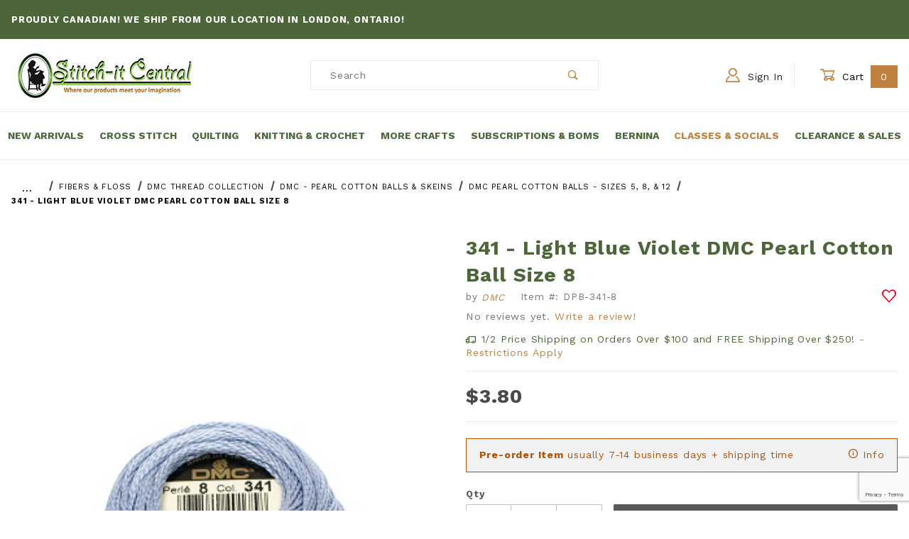

--- FILE ---
content_type: text/html; charset=utf-8
request_url: https://www.stitchitcentral.ca/dmc-pearl-cotton-341.html
body_size: 28516
content:
<!DOCTYPE html><html lang="en" class="no-js"><head><meta charset="utf-8"><meta name="viewport" content="width=device-width, initial-scale=1"><base href="https://www.stitchitcentral.ca/mm5/"><title>341 - Light Blue Violet DMC Pearl Cotton Ball Size 8: Stitch-It Central</title><meta property="og:title" content="341 - Light Blue Violet DMC Pearl Cotton Ball Size 8"><meta property="og:type" content="product"><meta property="og:image" content="https://www.stitchitcentral.ca/mm5/graphics/00000001/19/DPB-341.jpg"><meta property="og:url" content="https://www.stitchitcentral.ca/dmc-pearl-cotton-341.html"><meta property="og:site_name" content="Stitch-It Central"><meta property="og:description" content="Check out the deal on 341 - Light Blue Violet DMC Pearl Cotton Ball Size 8 at Stitch-It Central"><meta property="og:locale" content="en_US"><meta property="product:category" content="DMC Pearl Cotton Balls - Sizes 5, 8, & 12" /><meta property="og:availability" content="out of stock" /><meta name="twitter:card" content="summary_large_image"><meta name="twitter:site" content="@TWITTER_ACCOUNT"><meta name="twitter:creator" content="@TWITTER_ACCOUNT"><meta name="twitter:url" content="https://www.stitchitcentral.ca/dmc-pearl-cotton-341.html"><meta name="twitter:title" content="341 - Light Blue Violet DMC Pearl Cotton Ball Size 8"><meta name="twitter:description" content="Check out the deal on 341 - Light Blue Violet DMC Pearl Cotton Ball Size 8 at Stitch-It Central"><meta name="twitter:image" content="https://www.stitchitcentral.ca/mm5/graphics/00000001/19/DPB-341.jpg"><meta name="twitter:image:alt" content="341 - Light Blue Violet DMC Pearl Cotton Ball Size 8"><meta property="product:price:amount" content="3.8" /><meta property="product:price:currency" content="CAD" /><script type="application/ld+json">{"@context": "https://schema.org/","@type": "Product","@id": "https:\/\/www.stitchitcentral.ca\/dmc-pearl-cotton-341.html","sku": "077540401758","mpn": "077540401758","name": "341 - Light Blue Violet DMC Pearl Cotton Ball Size 8","image": "https:\/\/www.stitchitcentral.ca\/mm5\/graphics\/00000001\/19\/DPB-341.jpg","description": "DMC Pearl Cotton Balls promise to provide dimension and volume to your next embroidery project.\u0026nbsp\u003BIt\u0027s soft and silky and ideal for embroidery, needlepoint, ","brand": {"@type": "Brand", "name":"Stitch-It Central"},"category": "DMC Pearl Cotton Balls - Sizes 5, 8, \u0026 12","offers": {"@type": "Offer","url": "https:\/\/www.stitchitcentral.ca\/dmc-pearl-cotton-341.html","priceCurrency": "CAD","price": "3.8","availability": "http://schema.org/OutOfStock","itemCondition": "http://schema.org/NewCondition","priceValidUntil": "2026-02-17","seller": {"@type": "Organization","name": "Stitch-It Central"}}}</script><link rel="preconnect" crossorigin href="//www.google-analytics.com" data-resource-group="css_list" data-resource-code="preconnect-google-analytics" /><link rel="preconnect" crossorigin href="https://fonts.gstatic.com" data-resource-group="css_list" data-resource-code="preconnect-google-fonts" /><link rel="stylesheet" href="https://fonts.googleapis.com/css2?family=Work+Sans:wght@400;500;700&amp;display=swap" data-resource-group="css_list" data-resource-code="google-fonts" /><link type="text/css" media="all" rel="stylesheet" href="b04/themes/00000001/shadows/core.min.css?T=27404f1f" data-resource-group="css_list" data-resource-code="core" /><link type="text/css" media="all" rel="stylesheet" href="b04/themes/00000001/shadows/extensions.min.css?T=708ff8ee" data-resource-group="css_list" data-resource-code="extensions" /><link type="text/css" media="all" rel="stylesheet" href="b04/themes/00000001/shadows/theme.min.css?T=04f7a854" data-resource-group="css_list" data-resource-code="theme" /><link type="text/css" media="all" rel="stylesheet" href="b04/themes/00000001/shadows/gd_custom.min.css?T=eaf4d929" data-resource-group="css_list" data-resource-code="gd_custom" /><script type="text/javascript">
var MMThemeBreakpoints =
[
{
"code":	"mobile",
"name":	"Mobile",
"start":	{
"unit": "px",
"value": ""
}
,
"end":	{
"unit": "em",
"value": "39.999"
}
}
,{
"code":	"tablet",
"name":	"Tablet",
"start":	{
"unit": "px",
"value": ""
}
,
"end":	{
"unit": "em",
"value": "59.999"
}
}
];
</script>
<script type="text/javascript">
var json_url = "https:\/\/www.stitchitcentral.ca\/mm5\/json.mvc\u003F";
var json_nosessionurl = "https:\/\/www.stitchitcentral.ca\/mm5\/json.mvc\u003F";
var Store_Code = "S";
</script>
<script type="text/javascript" src="https://www.stitchitcentral.ca/mm5/clientside.mvc?T=a5c8aef5&amp;M=1&amp;Module_Code=paypalcp&amp;Filename=runtime.js" integrity="sha512-07WkaOLLaip2Dvm8Q2zJmUuR0h3SyBhyU0VomiKBwor6uG4qY8Y1+ZaUIbH0mDNbfK9KtTy0hGqR0wspCTVoiA==" crossorigin="anonymous" async defer></script>
<script src="https://www.paypal.com/sdk/js?client-id=AcCNNzIa9VV_d1q2jFf4pNN33IIecvECC34nYq0EJIGN9EonWCRQD5JkXT_EDm6rOSCvnRE9g6JOGZXc&amp;merchant-id=DEVLFRNB8PWJS&amp;currency=CAD&amp;components=buttons,messages" data-partner-attribution-id="Miva_PCP"></script>
<script type="text/javascript" src="https://www.stitchitcentral.ca/mm5/clientside.mvc?T=a5c8aef5&amp;M=1&amp;Module_Code=cmp-cssui-searchfield&amp;Filename=runtime.js" integrity="sha512-teSzrMibngbwdbfyXVRBh+8lflHmBOiRaSk8G1VQuZKH8AZxftMYDKg7Bp49VYQx4dAOB5Ig279wpH2rUpx/6w==" crossorigin="anonymous" async defer></script>
<script type="text/javascript">
var MMSearchField_Search_URL_sep = "https:\/\/www.stitchitcentral.ca\/product-search.html\u003FSearch=";
(function( obj, eventType, fn )
{
if ( obj.addEventListener )
{
obj.addEventListener( eventType, fn, false );
}
else if ( obj.attachEvent )
{
obj.attachEvent( 'on' + eventType, fn );
}
})( window, 'mmsearchfield_override', function()
{
/*** This function allows you to prepend or append code to an existing function.* https://stackoverflow.com/questions/9134686/adding-code-to-a-javascript-function-programmatically*/function functionExtender(container, funcName, prepend, append) {(function () {'use strict';let cachedFunction = container[funcName];container[funcName] = function () {if (prepend) {prepend.apply(this);}let result = cachedFunction.apply(this, arguments);if (append) {append.apply(this);}return result;};})();}/*** This controls what happens when you click TAB on a selected search item.*/functionExtender(MMSearchField.prototype,'Event_Keydown',function () {},function () {let tabTarget = this.selected_item;if (tabTarget !== null) {if (event.keyCode === 9 && tabTarget !== this.menu_item_storesearch) {this.element_search.value = tabTarget.childNodes[0].getAttribute('data-search');}}});MMSearchField.prototype.onMenuAppendHeader = function () {return null;};MMSearchField.prototype.onMenuAppendItem = function (data) {let searchResult;searchResult = newElement('li', {'class': 'x-search-preview__entry'}, null, null);searchResult.innerHTML = data;searchResult.setAttribute('aria-selected', 'false');searchResult.setAttribute('role', 'option');return searchResult;};MMSearchField.prototype.Menu_Item_Select = function (item) {this.selected_item = item;this.menu_items.forEach(function (menuItem) {menuItem.setAttribute('aria-selected', 'false');});if (item !== null) {this.selected_item.className = classNameAdd( this.selected_item, 'mm_searchfield_menuitem_selected' );this.selected_item.setAttribute('aria-selected', 'true');}};MMSearchField.prototype.onMenuAppendStoreSearch = function (search_value) {let searchAll;searchAll = newElement('li', {'class': 'x-search-preview__search-all'}, null, null);searchAll.element_text = newTextNode('Search store for product "' + search_value + '"', searchAll);searchAll.setAttribute('aria-selected', 'false');searchAll.setAttribute('role', 'option');return searchAll;};MMSearchField.prototype.onFocus = function () {this.element_menu.classList.toggle('x-search-preview--open');};MMSearchField.prototype.onBlur = function () {this.element_menu.classList.toggle('x-search-preview--open');};
} );
</script>
<script type="text/javascript" src="https://www.stitchitcentral.ca/mm5/clientside.mvc?T=a5c8aef5&amp;M=1&amp;Filename=runtime_ui.js" integrity="sha512-/7xWGNe0sS/p3wr1li7dTArZ7U2U1wLTfYKLDGUh4nG7n6EV37Z6PmHUrztlddWy1VAMOFBZOvHSeKPkovwItw==" crossorigin="anonymous" async defer></script><script type="text/javascript" src="https://www.stitchitcentral.ca/mm5/clientside.mvc?T=a5c8aef5&amp;M=1&amp;Filename=ajax.js" integrity="sha512-McXI+cXIEPNC7HbSz94S2XM/R0v5YdTRU+BO1YbBiuXQAIswLmoQv1FxQYIXJJj7wDp49pxe2Z2jkAzxlwdpHA==" crossorigin="anonymous" async defer></script><link rel="apple-touch-icon" sizes="180x180" href="/apple-touch-icon.png"><link rel="icon" type="image/png" sizes="32x32" href="/favicon-32x32.png"><link rel="icon" type="image/png" sizes="16x16" href="/favicon-16x16.png"><link rel="manifest" href="/site.webmanifest"><meta name="msapplication-TileColor" content="#da532c"><meta name="theme-color" content="#ffffff"><link type="text/plain" rel="author" href="/humans.txt" /><link type="text/plain" rel="author" href="/legal.txt" /><link rel="canonical" href="https://www.stitchitcentral.ca/dmc-pearl-cotton-341.html"><script type="text/javascript">function gdRangeFinderFixes() {}window.addEventListener('DOMContentLoaded', function () {sessionStorage.setItem('continue_url', 'https://www.stitchitcentral.ca/dmc-pearl-cotton-341.html');});</script><script type="application/ld+json">{"@context": "http://schema.org","@type": "LocalBusiness","address": {"@type": "PostalAddress","addressLocality": "London","addressRegion": "ON","streetAddress": "1 - 1161 Hamilton Road East","postalCode": "N5W 1B1","addressCountry": "CA"},"description": "Browse our large selection of cross stitch charts and kits, and then find all the goodies needed to complete them! Stitch-it Central has you covered.","name": "Stitch-It Central","email": "sales@stitchitcentral.ca","telephone": "(519) 601-5901","image": "https://www.stitchitcentral.ca/mm5/graphics/00000001/16/stitch-it-central-logo.jpg", "pricerange": "$-$$$","sameAs": ["https://www.facebook.com/Stitchitcentral"]}</script><!-- Global site tag (gtag.js) - Google Analytics --><script async src="https://www.googletagmanager.com/gtag/js?id=G-S66J8LY0YN"></script><script>window.dataLayer = window.dataLayer || [];function gtag(){dataLayer.push(arguments);}gtag('js', new Date());gtag('config', 'G-S66J8LY0YN');</script><script type="text/javascript" src="https://www.stitchitcentral.ca/mm5/clientside.mvc?T=a5c8aef5&M=1&Module_Code=mvga&amp;Filename=mvga.js"></script>
<script type="text/javascript">
var Product_Code = 'DPB-341-8';
var Screen = 'PROD';
</script>

<script>
(function(i,s,o,g,r,a,m){i['GoogleAnalyticsObject']=r;i[r]=i[r]||function(){
(i[r].q=i[r].q||[]).push(arguments)},i[r].l=1*new Date();a=s.createElement(o),
m=s.getElementsByTagName(o)[0];a.async=1;a.src=g;m.parentNode.insertBefore(a,m)
})(window,document,'script','//www.google-analytics.com/analytics.js','ga');

ga('create', 'UA-215412894-1', 'auto');
ga('require', 'linkid');
ga('set', 'forceSSL', true);
ga('require', 'displayfeatures');

var mvga_basketitems = [

];

var mvga_orderitems = [

];

var mvga_productlist = [];

(function( obj, eventType, fn )
{
    if ( obj.addEventListener )
    {
        obj.addEventListener( eventType, fn, false );
    }
    else if ( obj.attachEvent )
    {
        obj.attachEvent( 'on' + eventType, fn );
    }
})( window, 'load', function()
{
	if ( window.ga && ga.create )
	{
		var mvga_tracker = new MVGA_Tracker( '', 'DMC Pearl Cotton Balls - Sizes 5, 8, \u0026 12', 'DPB-341-8', '341 - Light Blue Violet DMC Pearl Cotton Ball Size 8', mvga_basketitems, mvga_orderitems );
	}
});


	ga( 'require', 'ec' );

	

	ga( 'ec:addProduct',
	{
		'id'		: 'DPB-341-8',
		'name'		: '341 - Light Blue Violet DMC Pearl Cotton Ball Size 8',
		'category'	: 'DMC Pearl Cotton Balls - Sizes 5, 8, \u0026 12'
	} ); 

	ga( 'ec:setAction', 'detail' );


ga( 'send', 'pageview', { 'page':'\/dmc-pearl-cotton-341.html\u003F' } );


</script><link type="text/css" media="all" rel="stylesheet" href="css/00000001/b04/combofacets.css?T=5919d9a4" data-resource-group="modules" data-resource-code="combofacets" /><link type="text/css" media="all" rel="stylesheet" integrity="sha256-lWOXBr8vqpiy3pliCN1FmPIYkHdcr8Y0nc2BRMranrA= sha384-0K5gx4GPe3B0+RaqthenpKbJBAscHbhUuTd+ZmjJoHkRs98Ms3Pm2S4BvJqkmBdh sha512-wrhf+QxqNNvI+O73Y1XxplLd/Bt2GG2kDlyCGfeByKkupyZlAKZKAHXE2TM9/awtFar6eWl+W9hNO6Mz2QrA6Q==" crossorigin="anonymous" href="https://www.stitchitcentral.ca/mm5/json.mvc?Store_Code=S&amp;Function=CSSResource_Output&amp;CSSResource_Code=mm-theme-styles&T=71ca6599" data-resource-group="modules" data-resource-code="mm-theme-styles" /><script type="text/javascript" data-resource-group="modules" data-resource-code="recaptcha_v3">
(() =>
{
var script;
script	= document.createElement( 'script' );
script.src	= 'https://www.google.com/recaptcha/api.js?render=6Lfe0wIqAAAAANd_DSDsvkq8386FecMPn3zoMIKY';
document.documentElement.appendChild( script );
} )();
document.addEventListener( 'DOMContentLoaded', () =>
{
var form, element, elements, form_lookup;
form_lookup = new Array();
elements = document.querySelectorAll( 'form input\u005Bname\u003D\"Action\"\u005D\u005Bvalue\u003D\"AUTH\"\u005D, form \u005Bname\u003D\"Action\"\u005D\u005Bvalue\u003D\"ORDR,SHIP,CTAX,AUTH\"\u005D' )
for ( element of elements )
{
if ( element instanceof HTMLFormElement )	form = element;
else if ( element.form instanceof HTMLFormElement )	form = element.form;
else
{
form = null;
while ( element )
{
if ( element instanceof HTMLFormElement )
{
form = element;
break;
}
element = element.parentNode;
}
}
if ( form && ( form_lookup.indexOf( form ) === -1 ) )
{
form_lookup.push( form );
new Miva_reCAPTCHAv3_FormSubmitListener( form, 'payment_authorization' );
}
}
elements = document.querySelectorAll( 'form input\u005Bname\u003D\"Action\"\u005D\u005Bvalue\u003D\"EMPW\"\u005D' )
for ( element of elements )
{
if ( element instanceof HTMLFormElement )	form = element;
else if ( element.form instanceof HTMLFormElement )	form = element.form;
else
{
form = null;
while ( element )
{
if ( element instanceof HTMLFormElement )
{
form = element;
break;
}
element = element.parentNode;
}
}
if ( form && ( form_lookup.indexOf( form ) === -1 ) )
{
form_lookup.push( form );
new Miva_reCAPTCHAv3_FormSubmitListener( form, 'customer_forgot_password' );
}
}
elements = document.querySelectorAll( 'form input\u005Bname\u003D\"Action\"\u005D\u005Bvalue\u003D\"CSTR\"\u005D' )
for ( element of elements )
{
if ( element instanceof HTMLFormElement )	form = element;
else if ( element.form instanceof HTMLFormElement )	form = element.form;
else
{
form = null;
while ( element )
{
if ( element instanceof HTMLFormElement )
{
form = element;
break;
}
element = element.parentNode;
}
}
if ( form && ( form_lookup.indexOf( form ) === -1 ) )
{
form_lookup.push( form );
new Miva_reCAPTCHAv3_FormSubmitListener( form, 'customer_reset_password' );
}
}
elements = document.querySelectorAll( 'form input\u005Bname\u003D\"Action\"\u005D\u005Bvalue\u003D\"WaitlistAdd\"\u005D' )
for ( element of elements )
{
if ( element instanceof HTMLFormElement )	form = element;
else if ( element.form instanceof HTMLFormElement )	form = element.form;
else
{
form = null;
while ( element )
{
if ( element instanceof HTMLFormElement )
{
form = element;
break;
}
element = element.parentNode;
}
}
if ( form && ( form_lookup.indexOf( form ) === -1 ) )
{
form_lookup.push( form );
new Miva_reCAPTCHAv3_FormSubmitListener( form, 'WaitlistAdd' );
}
}
} );
class Miva_reCAPTCHAv3_FormSubmitListener
{
#form;
#submitting;
#event_submit;
#original_submit;
#recaptcha_action;
#event_fallback_submit;
constructor( form, recaptcha_action )
{
this.#form	= form;
this.#submitting	= false;
this.#original_submit	= form.submit;
this.#recaptcha_action	= recaptcha_action;
this.#event_fallback_submit	= () => { this.#form.submit(); };
this.#event_submit	= ( e ) =>
{
e.stopImmediatePropagation();
e.preventDefault();
//
// Trigger overwritten submit to build reCAPTCHAv3 response, where the original
// form submit will be restored in the callback and the "submit" listener removed.
//
this.#form.submit();
}
this.#form.submit	= () =>
{
if ( this.#submitting )
{
return;
}
this.#submitting = true;
Miva_reCAPTCHAv3_Submit( this.#recaptcha_action, ( token ) =>
{
var input_response;
this.#submitting	= false;
input_response	= document.createElement( 'input' );
input_response.type	= 'hidden';
input_response.name	= 'reCAPTCHAv3_Response';
input_response.value	= token;
this.#form.submit	= this.#original_submit;
this.#form.removeEventListener( 'submit', this.#event_submit, { capture: true } );
this.#form.appendChild( input_response );
if ( this.#form.requestSubmit )
{
this.#form.requestSubmit();
}
else
{
this.#form.addEventListener( 'submit', this.#event_fallback_submit );
this.#form.dispatchEvent( new Event( 'submit', { bubbles: true, cancelable: true } ) );
this.#form.removeEventListener( 'submit', this.#event_fallback_submit );
}
} );
};
this.#form.addEventListener( 'submit', this.#event_submit, { capture: true } );
}
}
function Miva_reCAPTCHAv3_Submit( recaptcha_action, callback )
{
try
{
grecaptcha.ready( () => {
try
{
grecaptcha.execute( '6Lfe0wIqAAAAANd_DSDsvkq8386FecMPn3zoMIKY', { action: recaptcha_action } ).then( ( token ) => {
callback( token );
} );
}
catch ( e )
{
setTimeout( () => callback( 'recaptcha failed' ) );
}
} );
}
catch ( e )
{
setTimeout( () => callback( 'recaptcha failed' ) );
}
}
</script><script type="text/javascript" async defer src="scripts/00000001/b04/runtime_combofacets.js?T=ce348569" data-resource-group="modules" data-resource-code="runtimecombofacets"></script><script data-resource-group="head_tag" data-resource-code="legacy-browsers">
if (!!window.MSInputMethodContext && !!document.documentMode) {
(function () {
var polyfill = document.createElement('script');
polyfill.type = 'text/javascript';
polyfill.async = true;
polyfill.src = 'b04/themes/00000001/shadows/polyfills.js';
document.head.appendChild(polyfill);
})();
}
</script><script type="text/javascript" src="https://ajax.googleapis.com/ajax/libs/jquery/3.6.0/jquery.min.js" data-resource-group="head_tag" data-resource-code="jquery"></script><script type="text/javascript" src="https://www.stitchitcentral.ca/mm5/clientside.mvc?T=a5c8aef5&amp;M=1&amp;Filename=runtime.js" integrity="sha512-UI0Old4Ws3U391nyoV0vFyAAtTIBCB9lfyjeFmbSL6hXEydc+i1+rNXGUyHS0Cxie86+826pP73MUPWZOfFyQg==" crossorigin="anonymous" async defer></script><script type="text/javascript" src="https://www.stitchitcentral.ca/mm5/clientside.mvc?T=a5c8aef5&amp;M=1&amp;Filename=MivaEvents.js" integrity="sha512-8/iYA8EaRbo9g3TubGIEbmJIZWr4wZpFEvSwDUq9II5D2f99Ox84fiXxr3z0nu5jUlnyhrJ/chNNXGDcKILpeA==" crossorigin="anonymous" async defer></script><script type="text/javascript" src="https://www.stitchitcentral.ca/mm5/clientside.mvc?T=a5c8aef5&amp;M=1&amp;Filename=AttributeMachine.js" integrity="sha512-+ROSkelNOA6JC6EZoiYVRC+iWxavQkF0/byFn5fp4pNIYnUfN7WRQ6hr6NTztuFhY/HzG54/NqwwVUiwKPQ5YA==" crossorigin="anonymous" async defer></script>
<script type="text/javascript">
(function( obj, eventType, fn )
{
if ( obj.addEventListener )
{
obj.addEventListener( eventType, fn, false );
}
else if ( obj.attachEvent )
{
obj.attachEvent( 'on' + eventType, fn );
}
})( window, 'attributemachine_override', function()
{
/* Overrides from standard Attribute Machine */AttributeMachine.prototype.Generate_Discount = function (discount) {let discount_div;discount_div = document.createElement('div');discount_div.innerHTML = discount.descrip + ': ' + discount.formatted_discount;return discount_div;};AttributeMachine.prototype.Generate_Swatch = function (product_code, attribute, option) {let swatch_container = document.querySelector('#swatches');let swatch = document.createElement('li');let swatchButton = document.createElement('button');let img = document.createElement('img');img.src = option.image;img.setAttribute('alt', option.prompt);img.setAttribute('loading', 'lazy');swatchButton.setAttribute('type', 'button');swatchButton.setAttribute('aria-label', option.prompt);swatchButton.appendChild(img);swatch.classList.add('o-list-inline__item');swatch.setAttribute('data-code', option.code);swatch.setAttribute('data-color', option.prompt);swatch.appendChild(swatchButton);setTimeout(function () {if (swatch_container) {let swatch_element = swatch_container.querySelector('ul');let swatch_select = document.querySelector('[data-hook="attribute-swatch-select"]');let swatch_selected = swatch_select.options[swatch_select.selectedIndex].text;let swatch_name_element = document.querySelector('[data-hook="attribute-swatch-name"]');let swatchElements = swatch_element.querySelectorAll('li');swatch_element.removeAttribute('style');swatch_element.classList.add('o-list-inline');/*** Adds the selected swatch name to the label.*/swatch_name_element.textContent = swatch_selected;/*** Adds an active class to the selected swatch.*/swatchElements.forEach(function (swatchElement) {let swatchColor = swatchElement.getAttribute('data-code');let swatchImage = swatchElement.querySelector('button');if (swatchColor === swatch_select.options[swatch_select.selectedIndex].value) {swatchImage.classList.add('x-product-layout-purchase__swatches--active');}});}}, 0);return swatch;};AttributeMachine.prototype.Swatch_Click = function(input, attribute, option) {let swatch_name_element = document.querySelector('[data-hook="attribute-swatch-name"]');let i;let swatchElements = input.machine.swatches.childNodes[0].childNodes;for (i = 0; i < input.select.options.length; i++) {if (input.select.options[i].value === option.code) {input.select.selectedIndex = i;}}this.Attribute_Changed(input);swatch_name_element.innerHTML = option.prompt;/*** Adds focus back to the selected swatch.*/swatchElements.forEach(function (swatchElement) {let swatchColor = swatchElement.getAttribute('data-code');let swatchImage = swatchElement.querySelector('button');if (swatchColor === input.select.options[input.select.selectedIndex].value) {swatchImage.focus();}});};const Update_Volume_Pricing = function (priceData) {const volumePricingContainer = document.querySelector('[data-volume-pricing]');if(!volumePricingContainer) {return;}if (priceData.success === 1 && priceData.data.length > 0) {volumePricingContainer.innerHTML = ['<table class="o-table o-table--fixed c-table-simple">','<thead>','<tr class="c-table-simple__row">','<th class="c-table-simple__cell">Quantity</th>','<th class="c-table-simple__cell">Price</th>','</tr>','</thead>','<tbody data-pricing-grid>','</tbody>','</table>'].join('');let tableBody = volumePricingContainer.querySelector('[data-pricing-grid]');priceData.data.forEach(function (entry) {const pricingRow = document.createElement('tr');const quantityCell = document.createElement('td');const priceCell = document.createElement('td');pricingRow.classList.add('c-table-simple__row');quantityCell.classList.add('c-table-simple__cell');priceCell.classList.add('c-table-simple__cell');if (entry.low === entry.high) {quantityCell.innerText = entry.low;}else if (entry.high) {quantityCell.innerText = entry.low + ' - ' + entry.high;}else {quantityCell.innerText = entry.low + '+';}priceCell.innerText = entry.formatted_price;pricingRow.append(quantityCell, priceCell);tableBody.append(pricingRow);});}else {volumePricingContainer.innerHTML = '';}};AttributeMachine.prototype.AttributeList_Load_Possible_Callback_Original = AttributeMachine.prototype.AttributeList_Load_Possible_Callback;AttributeMachine.prototype.AttributeList_Load_Possible_Callback = function (response) {var waitlist_form = document.getElementsByName('waitlist_add')[0];if (response && response.data && response.data.variant && waitlist_form) {if (response.data.variant.inv_active && response.data.variant.inv_level === 'out') {document.querySelector(".x-product-layout-purchase__cta input[type=submit]").setAttribute('disabled', '');waitlist_form.style.display = 'block';}else {document.querySelector(".x-product-layout-purchase__cta input[type=submit]").removeAttribute('disabled');waitlist_form.style.display = 'none';}}this.AttributeList_Load_Possible_Callback_Original(response);};function variantChangePDFVariant(data) {	/* The Inventory area is heavily modified for non-variant use */const inventoryArea = document.getElementById('js-inventory-message-conatainer');/* get query selector of all :checked attributes. Exit if no selected options yet or no inventory area */const selectedOptions = document.querySelectorAll(".x-product-layout-purchase__options-attribute :checked");if(!inventoryArea || selectedOptions.length === 0) {return;}selectedOptions.forEach(function (option) {if(option.value.toLowerCase() === 'pdf') {inventoryArea.classList.add('u-hidden');inventoryArea.setAttribute('aria-hidden', 'true');} else {inventoryArea.classList.remove('u-hidden');inventoryArea.removeAttribute('aria-hidden');}});	}/* Variant Change Event Listeners */MivaEvents.SubscribeToEvent('variant_changed', function (data) {console.log('Variant Changed', data);/* Update window URI with Variant_ID */const pageTitle = document.title;const updatedURI = (location.protocol + '//' + location.host + location.pathname + '?Variant_ID=' + encodeURIComponent(data.variant_id)); window.history.replaceState({}, pageTitle, updatedURI);/* Ajax Dynamic Volume Price Table Updates on Variant Change */AJAX_Call_Module(Update_Volume_Pricing, 'runtime', 'discount_volume', 'Runtime_VolumePricing_Load_Product_Variant', 'Product_Code=' + encodeURIComponent(data.product_code) + '&' + 'Variant_ID=' + encodeURIComponent(data.variant_id));/* PDF Download Functions */variantChangePDFVariant(data);});
} );
</script>
<script type="text/javascript" src="https://www.stitchitcentral.ca/mm5/clientside.mvc?T=a5c8aef5&amp;M=1&amp;Filename=ImageMachine.js" integrity="sha512-B88gkoq1NEqd0Zc3p48DrG7Ta9AzVKPJwMn9rkLxbr1OZG46PA5e/BM30sKp4MRyvaNe3HzeU4ITBMYkfmtqHQ==" crossorigin="anonymous" async defer></script>
<script type="text/javascript">
(function( obj, eventType, fn )
{
if ( obj.addEventListener )
{
obj.addEventListener( eventType, fn, false );
}
else if ( obj.attachEvent )
{
obj.attachEvent( 'on' + eventType, fn );
}
})( window, 'imagemachine_override', function()
{
const productName = '341 - Light Blue Violet DMC Pearl Cotton Ball Size 8';let generate_thumbnail_event = new CustomEvent('ImageMachine_Generate_Thumbnail');let images = [];let thumbnailIndex = 0;let zoomImageLink = document.querySelector('[data-photograph]');ImageMachine.prototype.oninitialize = function (data) {images = [];thumbnailIndex = 0;zoomImageLink.href = (data.length > 0) ? data[0].image_data[this.closeup_index] : 'graphics/en-US/admin/blank.gif';this.Initialize(data);MovingPictures();};ImageMachine.prototype.ImageMachine_Generate_Thumbnail = function (thumbnail_image, main_image, closeup_image, type_code) {let thumbnailImg;let thumbnailItem;let thumbnailLink;let thumbnailPicture;thumbnailItem = document.createElement('li');thumbnailItem.classList.add('x-filmstrip__list-item');if (typeof( thumbnail_image ) === 'string' && thumbnail_image.length > 0) {thumbnailLink = document.createElement('a');thumbnailLink.href = closeup_image;thumbnailLink.classList.add('x-filmstrip__link');thumbnailLink.setAttribute('aria-label', ' Product Image ' + Number(thumbnailIndex + 1) + ' of ' + Number(this.data.length));thumbnailLink.setAttribute('data-hook', 'a11yThumbnailLink');thumbnailLink.setAttribute('data-title', productName);thumbnailLink.setAttribute('role', 'button');thumbnailLink.setAttribute('target', '_blank');thumbnailPicture = document.createElement('picture');thumbnailPicture.classList.add('x-filmstrip__picture');thumbnailImg = document.createElement('img');thumbnailImg.classList.add('x-filmstrip__image');thumbnailImg.setAttribute('alt', productName);thumbnailImg.setAttribute('data-zoom', closeup_image);thumbnailImg.setAttribute('loading', 'lazy');thumbnailImg.setAttribute('width', this.thumb_width);thumbnailImg.setAttribute('height', this.thumb_height);thumbnailImg.src = thumbnail_image;thumbnailPicture.appendChild(thumbnailImg);thumbnailLink.appendChild(thumbnailPicture);thumbnailItem.appendChild(thumbnailLink);let image = {imageIndex: thumbnailIndex,imageSrc: closeup_image,imageTitle: productName};images.push(image);thumbnailIndex++}document.dispatchEvent(generate_thumbnail_event);return thumbnailItem;};ImageMachine.prototype.onthumbnailimageclick = function (data) {event.preventDefault();this.Thumbnail_Click(data);if (event.target.hasAttribute('data-zoom')) {zoomImageLink.href = event.target.getAttribute('data-zoom');}else if (event.target.parentElement.hasAttribute('href')) {zoomImageLink.href = event.target.parentElement.href;}else {zoomImageLink.href = event.target.href;}};/*** Filmstrip* Version 1.0** Pure JavaScript thumbnail filmstrip with accessibility baked in.*/let MovingPictures = function MovingPictures() {'use strict';let filmstripResizeTimeout;let filmstripWrapper = document.querySelector('[data-filmstrip-wrapper]');let filmstrip;let filmstripSlides;if (filmstripWrapper) {filmstrip = filmstripWrapper.querySelector('[data-filmstrip]');filmstripSlides = filmstrip.querySelectorAll('li');}/*** Lazy-load controls for thumbnails.*/if ('loading' in HTMLImageElement.prototype) {const images = filmstrip.querySelectorAll('img[loading="lazy"]');images.forEach(function (img) {if (img.dataset.src) {img.src = img.dataset.src;img.removeAttribute('data-src');}img.classList.add('is-visible');});}else {Array.prototype.forEach.call(filmstripSlides, function (slide) {const img = slide.querySelector('img');if (img.dataset.src) {img.src = img.dataset.src;img.removeAttribute('data-src');}img.classList.add('is-visible');});}/*** Take the index of the slide to show and calculate the scrollLeft value needed.* @param slideToShow* @param currentVisibleWidth*/let scrollIt = function scrollIt(slideToShow, currentVisibleWidth) {let gallery = filmstrip;if (filmstrip.hasAttribute('data-vertical')) {gallery.scrollTop = gallery.scrollTop + currentVisibleWidth;}else {gallery.scrollLeft = gallery.scrollLeft + currentVisibleWidth;}};/*** Find the visible element and run the scrollIt() function based on the direction set.* @param dir*/let showSlide = function showSlide(dir) {let visible = filmstrip.querySelectorAll('.is-visible');let i = dir === 'previous' ? 0 : 1;let currentVisibleWidth = i === 0 ? -visible[0].closest('li').scrollWidth : visible[0].closest('li').scrollWidth;if (filmstrip.hasAttribute('data-vertical')) {currentVisibleWidth = i === 0 ? -visible[0].closest('li').scrollHeight : visible[0].closest('li').scrollHeight;}if (visible.length > 1) {scrollIt(visible[i], currentVisibleWidth);}else {let newSlide = i === 0 ? visible[0].previousElementSibling : visible[0].nextElementSibling;if (newSlide) {scrollIt(newSlide, currentVisibleWidth);}}};/*** Build the controls and add them to the gallery wrapper.*/let buildControls = function buildControls(wreckIt) {let findControls = document.querySelector('[data-filmstrip-controls]');let filmstripList = filmstrip.querySelector('ul');if (wreckIt === true) {if (findControls !== null) {filmstripWrapper.removeAttribute('style');filmstripList.classList.remove('has-controls');findControls.remove();}return;}if (findControls === null) {let controls = document.createElement('ul');let controlTemplate = ['<li><button class="x-filmstrip-controls__previous" aria-label="Previous" data-dir="previous" type="button"><span class="u-icon-arrow-left" aria-hidden="true"></span></button></li>','<li><button class="x-filmstrip-controls__next" aria-label="Next" data-dir="next" type="button"><span class="u-icon-arrow-right" aria-hidden="true"></span></button></li>'].join('');controls.classList.add('x-filmstrip-controls');controls.setAttribute('data-filmstrip-controls', '');controls.innerHTML = controlTemplate;filmstripWrapper.appendChild(controls);filmstripList.classList.add('has-controls');if (filmstrip.hasAttribute('data-vertical')) {filmstripWrapper.style.padding = controls.querySelector('button').offsetHeight + 'px 0';}else {filmstripWrapper.style.padding = '0 ' + controls.querySelector('button').offsetWidth + 'px';}controls.addEventListener('click', function (e) {let targetButton = e.target;showSlide(targetButton.dataset.dir);});/*** Bind the arrow keys to scroll through the images and fire the same functions as the buttons.*/filmstrip.addEventListener('keypress', function (keyEvent) {if (keyEvent.key === 'ArrowRight') {showSlide('next');}if (keyEvent.key === 'ArrowLeft') {showSlide('previous');}});}};let calculateDimensions = function calcualteDimensions() {let dimensions = {width: 0,height: 0};Array.prototype.forEach.call(filmstripSlides, function (slide) {let img = slide.querySelector('img');let imageHeight = img.getAttribute('height') ? parseInt(img.getAttribute('height'), 10) : img.clientHeight;let imageWidth = img.getAttribute('width') ? parseInt(img.getAttribute('width'), 10) : img.clientWidth;let offsetX = parseInt(getComputedStyle(slide).paddingRight, 10);let offsetY = parseInt(getComputedStyle(slide).paddingBottom, 10);dimensions.width = dimensions.width + imageWidth + offsetX;dimensions.height = dimensions.height + imageHeight + offsetY;});return dimensions;};document.addEventListener('ImageMachine_Thumbnails_Initialized', function (event) {console.log(event);});if ((calculateDimensions().width > filmstrip.clientWidth) || (filmstrip.hasAttribute('data-vertical') && calculateDimensions().height > filmstrip.clientHeight)) {buildControls();}else {buildControls(true);}window.addEventListener('resize', function (event) {if (filmstripResizeTimeout) {window.cancelAnimationFrame(filmstripResizeTimeout);}filmstripResizeTimeout = window.requestAnimationFrame(function () {if ((calculateDimensions().width > filmstrip.clientWidth) || (filmstrip.hasAttribute('data-vertical') && calculateDimensions().height > filmstrip.clientHeight)) {buildControls();}else {buildControls(true);}});}, false);};/*** Picture Book* Version 1.0** Pure JavaScript photo gallery with accessibility baked in.** Inspired by the PhotoViewerJS code by Curtis Campbell:* https://github.com/curtisc123/PhotoViewerJS*/(function (document) {'use strict';/*** Public Properties* @type {{init}}*/let PictureBook = {};let defaults = {AnimationTime: 150};/*** Private Members* @type {string}*/const PHOTO_VIEWER_ACTIVE = 'has-photo-viewer';const PHOTO_VIEWER_VISIBLE = 'x-photo-viewer__visible';const PHOTO_VIEWER_LOADED_CLASS = 'is-loaded';const PhotoGallery = document.querySelector('[data-PhotoGallery]');let currentLoadedImage;let Photographs;let PhotographSources;let PhotoViewer;let PhotoViewerTitle;let PhotoViewerClose;let PhotoViewerCurrentImageContainer;let PhotoViewerCurrentImage;let PhotoViewerControls;let PhotoViewerPreviousImage;let PhotoViewerNextImage;let PhotoViewerCount;let openTrigger;/*** Public Methods*/PictureBook.init = function () {BuildPhotoViewer();Setup();SetImageLinkListeners();PhotoViewerClose.addEventListener('click', ClosePhotoViewer);PhotoViewerNextImage.addEventListener('click', LoadNextImage);PhotoViewerPreviousImage.addEventListener('click', LoadPreviousImage);window.addEventListener('keydown', function (event) {let escKey = (event.key === 'Escape' || event.keyCode === 27);if (event.defaultPrevented) {return; // Do nothing if the event was already processed}if (!escKey) {return;}if (escKey) {if (PhotoViewer.classList.contains('x-photo-viewer__visible')) {ClosePhotoViewer(event);}}}, true);swipe.init(PhotoViewerCurrentImageContainer);};/*** Private Methods* @constructor*/let Setup = function () {Photographs = document.querySelectorAll('[data-photograph]');PhotographSources = document.querySelectorAll('[data-zoom]');PhotoViewer = document.querySelector('[data-PhotoViewer]');PhotoViewerTitle = document.querySelector('[data-PhotoViewerTitle]');PhotoViewerClose = document.querySelector('[data-PhotoViewerClose]');PhotoViewerCurrentImageContainer = document.querySelector('[data-PhotoViewerCurrentImageContainer]');PhotoViewerCurrentImage = document.querySelector('[data-PhotoViewerCurrentImage]');PhotoViewerControls = document.querySelector('[data-PhotoViewerControls]');PhotoViewerPreviousImage = document.querySelector('[data-PhotoViewerPreviousImage]');PhotoViewerNextImage = document.querySelector('[data-PhotoViewerNextImage]');PhotoViewerCount = document.querySelector('[data-PhotoViewerCount]');};let BuildPhotoViewer = function () {let PhotoViewerElement = document.createElement('div');PhotoViewerElement.classList.add('x-photo-viewer');PhotoViewerElement.setAttribute('data-PhotoViewer', '');PhotoViewerElement.setAttribute('aria-hidden', 'true');PhotoViewerElement.setAttribute('aria-label', 'Gallery of ' + productName + ' Images');PhotoViewerElement.setAttribute('role', 'dialog');PhotoViewerElement.innerHTML = ['<header class="x-photo-viewer__header">','<h2 class="x-photo-viewer__title" data-PhotoViewerTitle aria-live="polite" aria-atomic="true"></h2>','<div class="x-photo-viewer__close" data-PhotoViewerClose><button disabled>X<span class="u-hide-visually">Close dialog</span></button></div>','</header>','<div class="x-photo-viewer__container">','<picture class="x-photo-viewer__current-image" data-PhotoViewerCurrentImageContainer>','<img data-PhotoViewerCurrentImage src="" alt="" loading="lazy">','</picture>','</div>','<div class="x-photo-viewer__controls" data-PhotoViewerControls>','<div class="x-photo-viewer__previous-image" data-PhotoViewerPreviousImage><button aria-label="Previous" disabled>&laquo; Previous</button></div>','<div class="x-photo-viewer__count" data-PhotoViewerCount aria-live="polite" aria-atomic="true"></div>','<div class="x-photo-viewer__next-image" data-PhotoViewerNextImage><button aria-label="Next" disabled>Next &raquo;</button></div>','</div>'].join('');document.body.append(PhotoViewerElement);};let SetImageLinkListeners = function () {for (let i = 0; i < Photographs.length; i++) {Photographs[i].addEventListener('click', ImageOpen);}};let ImageOpen = function (e) {e.preventDefault();InitializePhotoViewer(this.href);};let InitializePhotoViewer = function (clickedImage) {if (images.length === 1) {PhotoViewerControls.classList.add('u-invisible');}for (let i = 0; i < images.length; i++) {if (images[i].hasOwnProperty('imageSrc')) {if (clickedImage.includes(images[i].imageSrc)) {OpenPhotoViewer(images[i]);}}}};let SetPhotoViewerPhoto = function (currentImage) {PhotoViewerCurrentImage.alt = currentImage.imageTitle;PhotoViewerCurrentImage.src = currentImage.imageSrc;PhotoViewerTitle.innerHTML = currentImage.imageTitle;PhotoViewerCount.innerHTML = currentImage.imageIndex + 1 + '/' + images.length;currentLoadedImage = currentImage.imageIndex;setTimeout(function () {PhotoViewerCurrentImageContainer.classList.add(PHOTO_VIEWER_LOADED_CLASS);}, defaults.AnimationTime);};let OpenPhotoViewer = function (clickedImage) {document.documentElement.classList.add(PHOTO_VIEWER_ACTIVE);PhotoViewer.classList.add(PHOTO_VIEWER_VISIBLE);PhotoViewer.setAttribute('aria-hidden', 'false');Array.from(PhotoViewer.querySelectorAll('button')).forEach(function (button) {button.removeAttribute('disabled');});SetPhotoViewerPhoto(clickedImage);a11yHelper();};let ClosePhotoViewer = function (e) {e.preventDefault();PhotoViewer.setAttribute('aria-hidden', 'true');Array.from(PhotoViewer.querySelectorAll('button')).forEach(function (button) {button.setAttribute('disabled', '');});PhotoViewer.classList.remove(PHOTO_VIEWER_VISIBLE);document.documentElement.classList.remove(PHOTO_VIEWER_ACTIVE);a11yHelper();PhotoViewerControls.classList.remove('u-invisible');};let LoadNextImage = function (e) {e.preventDefault();if (currentLoadedImage >= images.length - 1) {return;}PhotoViewerCurrentImageContainer.classList.remove(PHOTO_VIEWER_LOADED_CLASS);SetPhotoViewerPhoto(images[currentLoadedImage + 1]);};let LoadPreviousImage = function (e) {e.preventDefault();if (currentLoadedImage <= 0) {return;}PhotoViewerCurrentImageContainer.classList.remove(PHOTO_VIEWER_LOADED_CLASS);SetPhotoViewerPhoto(images[currentLoadedImage - 1]);};let swipe = {touchStartX: 0,touchEndX: 0,minSwipePixels: 100,detectionZone: undefined,init: function (detectionZone) {detectionZone.addEventListener('touchstart', function (event) {swipe.touchStartX = event.changedTouches[0].screenX;}, false);detectionZone.addEventListener('touchend', function (event) {swipe.touchEndX = event.changedTouches[0].screenX;swipe.handleSwipeGesture(event);}, false);},handleSwipeGesture: function (event) {let direction;let moved;if (swipe.touchEndX <= swipe.touchStartX) {moved = swipe.touchStartX - swipe.touchEndX;direction = 'left'}if (swipe.touchEndX >= swipe.touchStartX) {moved = swipe.touchEndX - swipe.touchStartX;direction = 'right'}if (moved > swipe.minSwipePixels && direction !== 'undefined') {swipe.scroll(direction, event)}},scroll: function (direction, event) {if (direction === 'left') {LoadNextImage(event);}if (direction === 'right') {LoadPreviousImage(event);}}};let a11yHelper = function () {let focusableElements = PhotoViewer.querySelectorAll('a[href], button:not([disabled]):not([aria-hidden])');let firstFocus = focusableElements[0];let lastFocus = focusableElements[focusableElements.length - 1];function handleKeyboard(keyEvent) {let tabKey = (keyEvent.key === 'Tab' || keyEvent.keyCode === 9);function handleBackwardTab() {if (document.activeElement === firstFocus) {keyEvent.preventDefault();lastFocus.focus();}}function handleForwardTab() {if (document.activeElement === lastFocus) {keyEvent.preventDefault();firstFocus.focus();}}if (!tabKey) {return;}if (keyEvent.shiftKey) {handleBackwardTab();}else {handleForwardTab();}}/*** Toggles an 'inert' attribute on all direct children of the <body> that are not the element you passed in. The* element you pass in needs to be a direct child of the <body>.** Most useful when displaying a dialog/modal/overlay and you need to prevent screen-reader users from escaping the* modal to content that is hidden behind the modal.** This is a basic version of the `inert` concept from WICG. It is based on an alternate idea which is presented here:* https://github.com/WICG/inert/blob/master/explainer.md#wouldnt-this-be-better-as* Also see https://github.com/WICG/inert for more information about the inert attribute.*/let setInert = function () {Array.from(document.body.children).forEach(function (child) {if (child !== PhotoViewer && child.tagName !== 'LINK' && child.tagName !== 'SCRIPT') {child.classList.add('is-inert');child.setAttribute('inert', '');child.setAttribute('aria-hidden', 'true');}});};let removeInert = function () {Array.from(document.body.children).forEach(function (child) {if (child !== PhotoViewer && child.tagName !== 'LINK' && child.tagName !== 'SCRIPT') {child.classList.remove('is-inert');child.removeAttribute('inert');child.removeAttribute('aria-hidden');}});};if (PhotoViewer.classList.contains('x-photo-viewer__visible')) {openTrigger = document.activeElement;setInert();firstFocus.focus();PhotoViewer.addEventListener('keydown', function (keyEvent) {handleKeyboard(keyEvent);});}else {removeInert();openTrigger.focus();PhotoViewer.removeEventListener('keydown', handleKeyboard);}};return PictureBook.init();}(document));
} );
</script>
</head><body id="js-PROD" class="o-site-wrapper t-page-prod pcode-DPB-341-8" data-variant_count="0"><script type="text/javascript">var Product_Code = "DPB-341-8";var pageType = 'normal'</script><div id="mini_basket" class="readytheme-contentsection">
<section class="x-mini-basket" data-hook="mini-basket" data-item-count="0" data-subtotal="" aria-modal="true" tabindex="-1"><div class="x-mini-basket__content u-bg-white" data-hook="mini-basket__content" aria-describedby="mb-description" aria-label="Your Cart Summary" role="dialog" tabindex="0"><header><div class="x-mini-basket__header"><strong id="mb-description">My Cart: 0 item(s)</strong><button class="c-button u-bg-gold u-icon-cross" data-hook="close-mini-basket" aria-label="Close the Mini-Basket"></button></div><hr class="c-keyline"></header><style>.t-shipping-promo--container {width: 100%;padding: 0;margin: 1rem 0;line-height: 1.4;}.t-shipping-promo--message {margin:0;padding:0;text-align:left;font-size: 0.875rem;font-weight: normal;color: #4c663a;}</style><section class="t-shipping-promo--container"><p class="t-shipping-promo--message"><span class="u-icon-truck" aria-hidden="true" style="vertical-align:text-bottom;"></span>1/2 Price Shipping on Orders Over $100 and FREE Shipping Over $250!<a href="https://www.stitchitcentral.ca/shipping-and-return-policy.html" class="t-shipping-promo--link" target="_blank" aria-label="Opens more info on this promotion in new tab/window">- Restrictions Apply</a></p></section>
<footer class="x-mini-basket__footer"><div class="x-messages x-messages--info u-color-dark-green">Your Shopping Cart Is Empty</div></footer></div></section>
</div>
<header class="o-wrapper o-wrapper--full o-wrapper--flush t-site-header" data-hook="site-header"><div id="fasten_header" class="readytheme-contentsection">
<section class="o-layout o-layout--align-center x-fasten-header nlm " data-hook="fasten-header" aria-hidden="true"><div class="o-layout__item u-width-4 u-width-3--w u-text-left t-site-header__logo"><a href="https://www.stitchitcentral.ca/" title="Stitch-It Central" rel="nofollow" tabindex="-1"><img class="x-fasten-header__logo-image" src="graphics/00000001/16/stitch-it-central-logo.jpg" alt="Stitch It Central" width="263" height="74"></a></div><div class="o-layout__item u-width-4 u-width-6--w"><form class="t-site-header__search-form" method="post" action="https://www.stitchitcentral.ca/product-search.html"><fieldset><legend>Product Search</legend><div class="c-form-list"><div class="c-form-list__item c-form-list__item--full c-control-group u-flex"><input class="c-form-input c-control-group__field u-bg-transparent u-border-none" data-mm_searchfield="Yes" data-mm_searchfield_id="x-search-preview--fasten" type="search" name="Search" value="" placeholder="Search" autocomplete="off" required aria-label="Secondary Product Search" tabindex="-1"><button class="c-button c-button--large c-control-group__button u-bg-transparent u-color-gold u-icon-search u-border-none" type="submit" aria-label="Perform Secondary Product Search" tabindex="-1"></button></div></div></fieldset><span class="x-search-preview u-color-gray-50" data-mm_searchfield_menu="Yes" data-mm_searchfield_id="x-search-preview--fasten"></span></form></div><div class="o-layout__item u-flex u-width-4 u-width-3--w t-site-header__masthead-links"><a class="u-color-gray-50 t-global-account-toggle" href="https://www.stitchitcentral.ca/customer-log-in.html" tabindex="-1"><span class="u-icon-user u-color-gold" aria-hidden="true"></span> Sign In</a><a class="t-site-header__basket-link u-color-gray-50" data-hook="open-mini-basket" href="https://www.stitchitcentral.ca/shopping-cart.html" tabindex="-1"><span class="u-icon-cart-empty u-color-gold" data-hook="open-mini-basket" aria-hidden="true"></span> Cart<span class="u-bg-gold u-color-white t-site-header__basket-link-quantity" data-hook="open-mini-basket mini-basket-count">0</span></a></div></section>
</div>
<section class="t-site-header__top-navigation u-bg-dark-green tp bp "><div class="o-wrapper o-layout"><div class="o-layout__item u-color-white u-width-12 u-text-center u-text-left--l nlp js-banner-slider u-text-uppercase np t-site-header__message"><span id="header_message" class="readytheme-banner">
<strong>Proudly Canadian! We ship from our location in London, Ontario!</strong>
</span>
<span id="header_message_2" class="readytheme-banner">
<strong>SAVE 30% OFF Holiday Quilting Fabric - <a href="https://www.stitchitcentral.ca/holiday-quilting-fabric.html">Shop Now</a></strong>
</span>
<span id="header_message_3" class="readytheme-banner">
<strong>Due to import changes, we can’t ship to the USA right now. We hope to resume soon!</strong>
</span>
<span id="header_message_4" class="readytheme-banner">
<strong>Happy New Year!</strong>
</span>
</div></div></section><style>.js-banner-slider .readytheme-banner.slick-slide{padding: 0!important;}</style><section class="o-wrapper t-site-header__masthead"><div class="o-layout o-layout--align-center"><div class="o-layout__item u-width-2 u-width-1--m u-hidden--l "><button class="c-button c-button--flush c-button--full c-button--hollow u-bg-transparent u-border-none u-color-gray-50 u-font-huge u-icon-menu" data-hook="open-main-menu" aria-label="Open Menu"></button></div><div class="o-layout__item u-width-8 u-width-10--m u-width-4--l u-width-3--w u-text-center u-text-left--l t-site-header__logo"><a href="https://www.stitchitcentral.ca/" title="Stitch-It Central"><img src="graphics/00000001/16/stitch-it-central-logo.jpg" alt="Stitch It Central" loading="lazy" width="263" height="74"></a></div><div class="o-layout__item u-width-2 u-width-1--m u-hidden--l "><a class="u-icon-cart-empty u-color-gray-50 t-site-header__basket-link--mobile" data-hook="open-mini-basket" href="https://www.stitchitcentral.ca/shopping-cart.html" aria-label="Open Mini-Basket"><span class="u-bg-gold u-color-gray-10 u-font-primary t-site-header__basket-link-quantity--mobile" data-hook="mini-basket-count ">0</span></a></div><div class="o-layout__item u-width-12 u-width-4--l u-width-6--w " itemscope itemtype="http://schema.org/WebSite"><meta itemprop="url" content="//www.stitchitcentral.ca/"/><form class="t-site-header__search-form" method="post" action="https://www.stitchitcentral.ca/product-search.html" itemprop="potentialAction" itemscope itemtype="http://schema.org/SearchAction"><fieldset><legend>Product Search</legend><div class="c-form-list"><div class="c-form-list__item c-form-list__item--full c-control-group u-flex"><meta itemprop="target" content="https://www.stitchitcentral.ca/product-search.html?q={Search}"/><input class="c-form-input c-control-group__field u-bg-transparent u-border-none" data-mm_searchfield="Yes" data-mm_searchfield_id="x-search-preview" type="search" name="Search" value="" placeholder="Search" autocomplete="off" required itemprop="query-input" aria-label="Product Search"><button class="c-button c-button--large c-control-group__button u-bg-transparent u-color-gold u-icon-search u-border-none" type="submit" aria-label="Perform Product Search"></button></div></div></fieldset><ul class="x-search-preview" data-mm_searchfield_menu="Yes" data-mm_searchfield_id="x-search-preview" role="listbox"></ul></form></div><div class="o-layout__item u-hidden u-flex--l u-width-4--l u-width-3--w t-site-header__masthead-links "><button class="u-color-gray-50 t-global-account-toggle" data-a11y-toggle="global-account" data-hook="global-account"><span class="u-icon-user u-color-gold" aria-hidden="true"></span> Sign In</button><div id="global_account" class="x-collapsible-content">
<div id="global-account" class="u-over-everything x-collapsible-content__item t-global-account"><form class="t-global-account__form" method="post" action="https://www.stitchitcentral.ca/dmc-pearl-cotton-341.html" autocomplete="off"><fieldset><legend>Global Account Log In</legend><input type="hidden" name="Action" value="LOGN" /><input type="hidden" name="Category_Code" value="DMCPRLCTNBLS" /><input type="hidden" name="Product_Code" value="DPB-341-8" /><input type="hidden" name="Search" value="" /><input type="hidden" name="Per_Page" value="" /><input type="hidden" name="Sort_By" value="disp_order" /><div class="c-form-list"><div class="c-form-list__item c-form-list__item--full"><label class="u-hide-visually" for="global-Customer_LoginEmail">Email Address</label><input id="global-Customer_LoginEmail" class="c-form-input c-form-input--large" type="text" inputmode="email" name="Customer_LoginEmail" value="" autocomplete="email" placeholder="Email" required></div><div class="c-form-list__item c-form-list__item--full"><label class="u-hide-visually" for="global-Customer_Password">Password</label><input id="global-Customer_Password" class="c-form-input c-form-input--large" type="password" name="Customer_Password" autocomplete="current-password" placeholder="Password"></div><div class="c-form-list__item c-form-list__item--full"><input class="c-button c-button--full c-button--huge u-bg-gold u-color-white u-text-bold u-text-uppercase" type="submit" value="Sign In"></div><div class="c-form-list__item c-form-list__item--full"><a class="c-button c-button--full c-button--hollow c-button--huge u-bg-white u-color-gray-50 u-text-bold u-text-uppercase" href="https://www.stitchitcentral.ca/customer-log-in.html">Register</a></div><div class="c-form-list__item c-form-list__item--full u-text-center"><a class="u-color-white u-text-bold u-font-small u-text-uppercase" href="https://www.stitchitcentral.ca/forgot-password.html">Forgot Password?</a></div></div></fieldset></form></div></div>
<button class="t-site-header__basket-link" data-hook="open-mini-basket" aria-label="Open Mini-Basket"><span class="u-icon-cart-empty u-color-gold" data-hook="open-mini-basket" aria-hidden="true"></span> Cart<span class="u-bg-gold u-color-white t-site-header__basket-link-quantity" data-hook="open-mini-basket mini-basket-count">0</span></button></div><div class="o-layout__item u-width-12 u-width-8--l u-width-7--w u-hidden "><br class="u-hidden--m"><span class="c-heading-echo u-block u-text-bold u-text-center u-text-right--l u-text-uppercase u-color-gray-30"><span class="u-icon-secure" aria-hidden="true"></span> Secure Checkout</span></div></div></section><!-- gdtest --></header><!-- end t-site-header --><div class="o-wrapper o-wrapper--full o-wrapper--flush t-site-navigation "><div class="o-layout o-layout--align-center o-layout--flush o-layout--justify-center t-site-navigation__wrap"><nav class="o-layout__item u-width-12 u-text-bold u-text-uppercase c-navigation x-transfigure-navigation " data-hook="transfigure-navigation"><div class="x-transfigure-navigation__wrap" data-layout="horizontal-drop-down"><header class="x-transfigure-navigation__header u-hidden--l c-control-group"><a class="c-button c-button--full c-button--large c-control-group__button u-bg-gold u-color-white u-text-bold u-text-uppercase" href="https://www.stitchitcentral.ca/customer-log-in.html"><span class="u-icon-user" aria-hidden="true"></span> Sign In or Register</a><button class="c-button u-bg-gold u-color-white u-icon-cross c-control-group__button c-button__mobile-close" data-hook="close-main-menu" aria-label="Close Menu"></button></header><div class="x-transfigure-navigation__content"><ul class="c-navigation__row x-transfigure-navigation__row" id="mmUL"><li class="c-navigation__list has-child-menu" data-hook="has-drop-down has-child-menu"><a class="c-navigation__link" href="https://www.stitchitcentral.ca/hot-new-releases.html" target="_self">New Arrivals<span class="u-hidden--l c-navigation__link-carat u-bg-gold u-color-white"><span class="u-icon-chevron-right" aria-hidden="true"></span></span></a><ul class="c-navigation__row is-hidden mmUL-bg"><li class="c-navigation__list u-hidden--l" data-hook="show-previous-menu"><span class="c-navigation__link u-bg-dark-green u-color-white"><span class="u-icon-chevron-left" aria-hidden="true">&nbsp;</span><span class="o-layout--grow">Main Menu</span></span></li><li class="c-navigation__list "><a class="c-navigation__link" href="https://www.stitchitcentral.ca/new-cross-stitch-arrivals.html" target="_self">New Cross Stitch Arrivals</a></li><li class="c-navigation__list "><a class="c-navigation__link" href="https://www.stitchitcentral.ca/new-quilting-arrivals.html" target="_self">New Quilting Arrivals</a></li><li class="c-navigation__list "><a class="c-navigation__link" href="https://www.stitchitcentral.ca/other-new-products.html" target="_self">Other New Products</a></li><li class="c-navigation__list u-hidden--l"><a class="c-navigation__link u-color-gold" href="https://www.stitchitcentral.ca/hot-new-releases.html" target="_self">View All New Arrivals</a></li></ul></li><li class="c-navigation__list has-child-menu" data-hook="has-drop-down has-child-menu"><a class="c-navigation__link" href="https://www.stitchitcentral.ca/cross-stitch.html" target="_self">Cross Stitch<span class="u-hidden--l c-navigation__link-carat u-bg-gold u-color-white"><span class="u-icon-chevron-right" aria-hidden="true"></span></span></a><ul class="c-navigation__row is-hidden mmUL-bg"><li class="c-navigation__list u-hidden--l" data-hook="show-previous-menu"><span class="c-navigation__link u-bg-dark-green u-color-white"><span class="u-icon-chevron-left" aria-hidden="true">&nbsp;</span><span class="o-layout--grow">Main Menu</span></span></li><li class="c-navigation__list "><a class="c-navigation__link" href="https://www.stitchitcentral.ca/new-cross-stitch-arrivals.html" target="_self">New Cross Stitch Arrivals</a></li><li class="c-navigation__list has-child-menu" data-hook="has-child-menu"><a class="c-navigation__link" href="https://www.stitchitcentral.ca/ALLPTRNS2021.html" target="_self">All Cross Stitch Charts<span class="u-hidden--l c-navigation__link-carat u-bg-gold u-color-white"><span class="u-icon-chevron-right"></span></span></a><ul class="c-navigation__row is-hidden"><li class="c-navigation__list u-hidden--l" data-hook="show-previous-menu"><span class="c-navigation__link u-bg-dark-green u-color-white"><span class="u-icon-chevron-left" aria-hidden="true">&nbsp;</span><span class="o-layout--grow">Main Menu</span></span></li><li class="c-navigation__list"><a class="c-navigation__link" href="https://www.stitchitcentral.ca/ALLPTRNS2021.html" target="_self">All Cross Stitch Charts</a></li><li class="c-navigation__list u-hidden--l"><a class="c-navigation__link u-color-gold" href="https://www.stitchitcentral.ca/ALLPTRNS2021.html" target="_self">View All All Cross Stitch Charts</a></li></ul></li><li class="c-navigation__list has-child-menu" data-hook="has-child-menu"><a class="c-navigation__link" href="https://www.stitchitcentral.ca/all-cross-stitch-kits.html" target="_self">Cross Stitch Kits<span class="u-hidden--l c-navigation__link-carat u-bg-gold u-color-white"><span class="u-icon-chevron-right"></span></span></a><ul class="c-navigation__row is-hidden"><li class="c-navigation__list u-hidden--l" data-hook="show-previous-menu"><span class="c-navigation__link u-bg-dark-green u-color-white"><span class="u-icon-chevron-left" aria-hidden="true">&nbsp;</span><span class="o-layout--grow">Main Menu</span></span></li><li class="c-navigation__list"><a class="c-navigation__link" href="https://www.stitchitcentral.ca/all-cross-stitch-kits.html" target="_self">All Cross Stitch Kits</a></li><li class="c-navigation__list u-hidden--l"><a class="c-navigation__link u-color-gold" href="https://www.stitchitcentral.ca/all-cross-stitch-kits.html" target="_self">View All Cross Stitch Kits</a></li></ul></li><li class="c-navigation__list has-child-menu" data-hook="has-child-menu"><a class="c-navigation__link" href="https://www.stitchitcentral.ca/cross-stitch-fabrics.html" target="_self">Fabrics for Cross Stitch<span class="u-hidden--l c-navigation__link-carat u-bg-gold u-color-white"><span class="u-icon-chevron-right"></span></span></a><ul class="c-navigation__row is-hidden"><li class="c-navigation__list u-hidden--l" data-hook="show-previous-menu"><span class="c-navigation__link u-bg-dark-green u-color-white"><span class="u-icon-chevron-left" aria-hidden="true">&nbsp;</span><span class="o-layout--grow">Main Menu</span></span></li><li class="c-navigation__list"><a class="c-navigation__link" href="https://www.stitchitcentral.ca/cross-stitch-fabrics-by-count.html" target="_self">Cross Stitch Fabric by Count</a></li><li class="c-navigation__list"><a class="c-navigation__link" href="https://www.stitchitcentral.ca/cross-stitch-fabrics-by-type.html" target="_self">Cross Stitch Fabric by Type</a></li><li class="c-navigation__list"><a class="c-navigation__link" href="https://www.stitchitcentral.ca/aida-14-16-18-and-20-count-easy-grid.html" target="_self">Easy Count Grid (Pre-Gridded)</a></li><li class="c-navigation__list"><a class="c-navigation__link" href="https://www.stitchitcentral.ca/fabric-hand-dyed.html" target="_self">Hand Dyed Fabric</a></li><li class="c-navigation__list"><a class="c-navigation__link" href="https://www.stitchitcentral.ca/perforated-paper-40868.html" target="_self">Perforated Paper</a></li><li class="c-navigation__list"><a class="c-navigation__link" href="https://www.stitchitcentral.ca/dmc-charles-craft-fabric-collection.html" target="_self">Pre-Packaged Fabric</a></li><li class="c-navigation__list u-hidden--l"><a class="c-navigation__link u-color-gold" href="https://www.stitchitcentral.ca/cross-stitch-fabrics.html" target="_self">View All Fabrics for Cross Stitch</a></li></ul></li><li class="c-navigation__list has-child-menu" data-hook="has-child-menu"><a class="c-navigation__link" href="https://www.stitchitcentral.ca/stitching-beads-buttons-accessories.html" target="_self">Beads & Treasures<span class="u-hidden--l c-navigation__link-carat u-bg-gold u-color-white"><span class="u-icon-chevron-right"></span></span></a><ul class="c-navigation__row is-hidden"><li class="c-navigation__list u-hidden--l" data-hook="show-previous-menu"><span class="c-navigation__link u-bg-dark-green u-color-white"><span class="u-icon-chevron-left" aria-hidden="true">&nbsp;</span><span class="o-layout--grow">Main Menu</span></span></li><li class="c-navigation__list"><a class="c-navigation__link" href="https://www.stitchitcentral.ca/antique-seed-glass-beads.html" target="_self">Antique Seed Glass Beads</a></li><li class="c-navigation__list"><a class="c-navigation__link" href="https://www.stitchitcentral.ca/bugle-glass-beads.html" target="_self">Bugle Glass Beads</a></li><li class="c-navigation__list"><a class="c-navigation__link" href="https://www.stitchitcentral.ca/crystal-treasures.html" target="_self">Crystal Treasures</a></li><li class="c-navigation__list"><a class="c-navigation__link" href="https://www.stitchitcentral.ca/economy-glass-bead-packs.html" target="_self">Economy Glass Bead Packs</a></li><li class="c-navigation__list"><a class="c-navigation__link" href="https://www.stitchitcentral.ca/frosted-seed-glass-beads.html" target="_self">Frosted Seed Glass Beads</a></li><li class="c-navigation__list"><a class="c-navigation__link" href="https://www.stitchitcentral.ca/glass-treasures.html" target="_self">Glass Treasures</a></li><li class="c-navigation__list"><a class="c-navigation__link" href="https://www.stitchitcentral.ca/magnifica-glass-beads.html" target="_self">Magnifica Glass Beads</a></li><li class="c-navigation__list"><a class="c-navigation__link" href="https://www.stitchitcentral.ca/metal-treasures.html" target="_self">Metal Treasures</a></li><li class="c-navigation__list"><a class="c-navigation__link" href="https://www.stitchitcentral.ca/pebble-glass-beads.html" target="_self">Pebble Glass Beads</a></li><li class="c-navigation__list"><a class="c-navigation__link" href="https://www.stitchitcentral.ca/petite-seed-glass-beads.html" target="_self">Petite Seed Glass Beads</a></li><li class="c-navigation__list"><a class="c-navigation__link" href="https://www.stitchitcentral.ca/pony-glass-beads-size-60.html" target="_self">Pony Glass Beads</a></li><li class="c-navigation__list"><a class="c-navigation__link" href="https://www.stitchitcentral.ca/seed-glass-beads.html" target="_self">Seed Glass Beads</a></li><li class="c-navigation__list"><a class="c-navigation__link" href="https://www.stitchitcentral.ca/seed-glass-beads-mini-packs.html" target="_self">Seed Glass Beads Mini Packs</a></li><li class="c-navigation__list"><a class="c-navigation__link" href="https://www.stitchitcentral.ca/beading-notions.html" target="_self">Beading Notions</a></li><li class="c-navigation__list"><a class="c-navigation__link" href="https://www.stitchitcentral.ca/mm5/merchant.mvc?Screen=CTGY&amp;Category_Code=MHBUTTONS" target="_self">Mill Hill Buttons</a></li><li class="c-navigation__list"><a class="c-navigation__link" href="https://www.stitchitcentral.ca/mm5/merchant.mvc?Screen=CTGY&amp;Category_Code=BUTTONS" target="_self">Dress It Up Embellishments</a></li><li class="c-navigation__list"><a class="c-navigation__link" href="https://www.stitchitcentral.ca/mm5/merchant.mvc?Screen=CTGY&amp;Category_Code=JABC" target="_self">Just Another Button Company (Buttons)</a></li><li class="c-navigation__list u-hidden--l"><a class="c-navigation__link u-color-gold" href="https://www.stitchitcentral.ca/stitching-beads-buttons-accessories.html" target="_self">View All Beads & Treasures</a></li></ul></li><li class="c-navigation__list has-child-menu" data-hook="has-child-menu"><a class="c-navigation__link" href="https://www.stitchitcentral.ca/fibers-floss.html" target="_self">Fibers & Floss<span class="u-hidden--l c-navigation__link-carat u-bg-gold u-color-white"><span class="u-icon-chevron-right"></span></span></a><ul class="c-navigation__row is-hidden"><li class="c-navigation__list u-hidden--l" data-hook="show-previous-menu"><span class="c-navigation__link u-bg-dark-green u-color-white"><span class="u-icon-chevron-left" aria-hidden="true">&nbsp;</span><span class="o-layout--grow">Main Menu</span></span></li><li class="c-navigation__list"><a class="c-navigation__link" href="https://www.stitchitcentral.ca/access-commodities-threads.html" target="_self">Access Commodities Threads</a></li><li class="c-navigation__list"><a class="c-navigation__link" href="https://www.stitchitcentral.ca/accentuate-metallic-thread.html" target="_self">Accentuate Metallic Thread</a></li><li class="c-navigation__list"><a class="c-navigation__link" href="https://www.stitchitcentral.ca/bijoux-metallic-thread.html" target="_self">Bijoux Metallic Thread</a></li><li class="c-navigation__list"><a class="c-navigation__link" href="https://www.stitchitcentral.ca/caron-collection-threads.html" target="_self">Caron Collection Threads</a></li><li class="c-navigation__list"><a class="c-navigation__link" href="https://www.stitchitcentral.ca/classic-colorworks-floss-collection.html" target="_self">Classic Colorworks Floss Collection</a></li><li class="c-navigation__list"><a class="c-navigation__link" href="https://www.stitchitcentral.ca/coats-clark-threads.html" target="_self">Coats & Clark Threads</a></li><li class="c-navigation__list"><a class="c-navigation__link" href="https://www.stitchitcentral.ca/creeks-colours-stoney-creek.html" target="_self">Creek Colours - Stoney Creek</a></li><li class="c-navigation__list"><a class="c-navigation__link" href="https://www.stitchitcentral.ca/dinky-dyes-silks-ribbons.html" target="_self">Dinky-Dyes Silks & Ribbons</a></li><li class="c-navigation__list"><a class="c-navigation__link" href="https://www.stitchitcentral.ca/dmc-floss.html" target="_self">DMC Floss</a></li><li class="c-navigation__list"><a class="c-navigation__link" href="https://www.stitchitcentral.ca/glissen-gloss-thread-collection.html" target="_self">Glissen Gloss Thread Collection</a></li><li class="c-navigation__list"><a class="c-navigation__link" href="https://www.stitchitcentral.ca/gloriana-silks.html" target="_self">Gloriana Silk Floss</a></li><li class="c-navigation__list"><a class="c-navigation__link" href="https://www.stitchitcentral.ca/kreinik-threads.html" target="_self">Kreinik Thread</a></li><li class="c-navigation__list"><a class="c-navigation__link" href="https://www.stitchitcentral.ca/needlepoint-silks-collection.html" target="_self">NPI - Needlepoint Inc Silks</a></li><li class="c-navigation__list"><a class="c-navigation__link" href="https://www.stitchitcentral.ca/planet-earth-fiber-silk.html" target="_self">Planet Earth Fiber & Silk</a></li><li class="c-navigation__list"><a class="c-navigation__link" href="https://www.stitchitcentral.ca/rainbow-gallery-thread-collection.html" target="_self">Rainbow Gallery Thread Collection</a></li><li class="c-navigation__list"><a class="c-navigation__link" href="https://www.stitchitcentral.ca/au-ver-a-soie-soie-dalger-access-commodities.html" target="_self">Soie D'Alger</a></li><li class="c-navigation__list"><a class="c-navigation__link" href="https://www.stitchitcentral.ca/sulky-12wt-cotton-petites-thread-50-yds.html" target="_self">Sulky 12WT</a></li><li class="c-navigation__list"><a class="c-navigation__link" href="https://www.stitchitcentral.ca/sullivans-usa-floss.html" target="_self">Sullivan's USA Floss</a></li><li class="c-navigation__list"><a class="c-navigation__link" href="https://www.stitchitcentral.ca/the-gentle-art-sampler-threads.html" target="_self">The Gentle Art Sampler Threads</a></li><li class="c-navigation__list"><a class="c-navigation__link" href="https://www.stitchitcentral.ca/threadworx-thread-collection.html" target="_self">ThreadworX Thread Collection</a></li><li class="c-navigation__list"><a class="c-navigation__link" href="https://www.stitchitcentral.ca/valdani-thread-collection.html" target="_self">Valdani Thread Collection</a></li><li class="c-navigation__list"><a class="c-navigation__link" href="https://www.stitchitcentral.ca/weeks-dye-works-threads.html" target="_self">Weeks Dye Works Threads</a></li><li class="c-navigation__list"><a class="c-navigation__link" href="https://www.stitchitcentral.ca/wonderfil-thread-collection.html" target="_self">Wonderfil Threads</a></li><li class="c-navigation__list u-hidden--l"><a class="c-navigation__link u-color-gold" href="https://www.stitchitcentral.ca/fibers-floss.html" target="_self">View All Fibers & Floss</a></li></ul></li><li class="c-navigation__list has-child-menu" data-hook="has-child-menu"><a class="c-navigation__link" href="https://www.stitchitcentral.ca/needlework-accessories.html" target="_self">Needlework Accessories<span class="u-hidden--l c-navigation__link-carat u-bg-gold u-color-white"><span class="u-icon-chevron-right"></span></span></a><ul class="c-navigation__row is-hidden"><li class="c-navigation__list u-hidden--l" data-hook="show-previous-menu"><span class="c-navigation__link u-bg-dark-green u-color-white"><span class="u-icon-chevron-left" aria-hidden="true">&nbsp;</span><span class="o-layout--grow">Main Menu</span></span></li><li class="c-navigation__list"><a class="c-navigation__link" href="https://www.stitchitcentral.ca/cards-stationery.html" target="_self">Cards & Stationery</a></li><li class="c-navigation__list"><a class="c-navigation__link" href="https://www.stitchitcentral.ca/fabric-care.html" target="_self">Fabric Care</a></li><li class="c-navigation__list"><a class="c-navigation__link" href="https://www.stitchitcentral.ca/fabric-markers-highlighters.html" target="_self">Fabric Markers & Highlighters</a></li><li class="c-navigation__list"><a class="c-navigation__link" href="https://www.stitchitcentral.ca/floss-accessories.html" target="_self">Floss Accessories</a></li><li class="c-navigation__list"><a class="c-navigation__link" href="https://www.stitchitcentral.ca/frames-hoops.html" target="_self">Frames & Hoops</a></li><li class="c-navigation__list"><a class="c-navigation__link" href="https://www.stitchitcentral.ca/framing-finishing-supplies.html" target="_self">Framing & Finishing Supplies</a></li><li class="c-navigation__list"><a class="c-navigation__link" href="https://www.stitchitcentral.ca/lighting-magnifiers-therapeutics.html" target="_self">Lighting, Magnifiers & Therapeutics</a></li><li class="c-navigation__list"><a class="c-navigation__link" href="https://www.stitchitcentral.ca/loran-needle-accessories.html" target="_self">LoRan Needle Accessories</a></li><li class="c-navigation__list"><a class="c-navigation__link" href="https://www.stitchitcentral.ca/magnetic-boards-accessories.html" target="_self">Magnetic Boards & Accessories</a></li><li class="c-navigation__list"><a class="c-navigation__link" href="https://www.stitchitcentral.ca/needles.html" target="_self">Needles</a></li><li class="c-navigation__list"><a class="c-navigation__link" href="https://www.stitchitcentral.ca/needle-threaders.html" target="_self">Needle Threaders</a></li><li class="c-navigation__list"><a class="c-navigation__link" href="https://www.stitchitcentral.ca/needle-minders.html" target="_self">Needle Minders / Needle Nanny</a></li><li class="c-navigation__list"><a class="c-navigation__link" href="https://www.stitchitcentral.ca/other-notions.html" target="_self">Other Notions</a></li><li class="c-navigation__list"><a class="c-navigation__link" href="https://www.stitchitcentral.ca/scissors-cutters.html" target="_self">Scissors & Cutters</a></li><li class="c-navigation__list"><a class="c-navigation__link" href="https://www.stitchitcentral.ca/stitching-gifts.html" target="_self">Stitching Gifts</a></li><li class="c-navigation__list"><a class="c-navigation__link" href="https://www.stitchitcentral.ca/storage-organizers-project-bags.html" target="_self">Storage, Organizers & Project Bags</a></li><li class="c-navigation__list u-hidden--l"><a class="c-navigation__link u-color-gold" href="https://www.stitchitcentral.ca/needlework-accessories.html" target="_self">View All Needlework Accessories</a></li></ul></li><li class="c-navigation__list has-child-menu" data-hook="has-child-menu"><a class="c-navigation__link" href="https://www.stitchitcentral.ca/books-magazines.html" target="_self">Books & Magazines<span class="u-hidden--l c-navigation__link-carat u-bg-gold u-color-white"><span class="u-icon-chevron-right"></span></span></a><ul class="c-navigation__row is-hidden"><li class="c-navigation__list u-hidden--l" data-hook="show-previous-menu"><span class="c-navigation__link u-bg-dark-green u-color-white"><span class="u-icon-chevron-left" aria-hidden="true">&nbsp;</span><span class="o-layout--grow">Main Menu</span></span></li><li class="c-navigation__list"><a class="c-navigation__link" href="https://www.stitchitcentral.ca/books-magazines.html" target="_self">All Needleart Books & Magazines</a></li><li class="c-navigation__list u-hidden--l"><a class="c-navigation__link u-color-gold" href="https://www.stitchitcentral.ca/books-magazines.html" target="_self">View All Books & Magazines</a></li></ul></li><li class="c-navigation__list u-hidden--l"><a class="c-navigation__link u-color-gold" href="https://www.stitchitcentral.ca/cross-stitch.html" target="_self">View All Cross Stitch</a></li></ul></li><li class="c-navigation__list has-child-menu" data-hook="has-drop-down has-child-menu"><a class="c-navigation__link" href="https://www.stitchitcentral.ca/quilting.html" target="_self">Quilting<span class="u-hidden--l c-navigation__link-carat u-bg-gold u-color-white"><span class="u-icon-chevron-right" aria-hidden="true"></span></span></a><ul class="c-navigation__row is-hidden mmUL-bg"><li class="c-navigation__list u-hidden--l" data-hook="show-previous-menu"><span class="c-navigation__link u-bg-dark-green u-color-white"><span class="u-icon-chevron-left" aria-hidden="true">&nbsp;</span><span class="o-layout--grow">Main Menu</span></span></li><li class="c-navigation__list "><a class="c-navigation__link" href="https://www.stitchitcentral.ca/new-quilting-arrivals.html" target="_self">New Quilting Arrivals</a></li><li class="c-navigation__list has-child-menu" data-hook="has-child-menu"><a class="c-navigation__link" href="https://www.stitchitcentral.ca/quilting-fabric.html" target="_self">Quilting Fabric<span class="u-hidden--l c-navigation__link-carat u-bg-gold u-color-white"><span class="u-icon-chevron-right"></span></span></a><ul class="c-navigation__row is-hidden"><li class="c-navigation__list u-hidden--l" data-hook="show-previous-menu"><span class="c-navigation__link u-bg-dark-green u-color-white"><span class="u-icon-chevron-left" aria-hidden="true">&nbsp;</span><span class="o-layout--grow">Main Menu</span></span></li><li class="c-navigation__list"><a class="c-navigation__link" href="https://www.stitchitcentral.ca/all-other-fabric-collections.html" target="_self">Designer Print Quilting Fabric</a></li><li class="c-navigation__list"><a class="c-navigation__link" href="https://www.stitchitcentral.ca/mixers-blenders-basics.html" target="_self">Mixers, Blenders & Basics</a></li><li class="c-navigation__list"><a class="c-navigation__link" href="https://www.stitchitcentral.ca/wide-backing.html" target="_self">Wide Backing Quilting Fabric</a></li><li class="c-navigation__list"><a class="c-navigation__link" href="https://www.stitchitcentral.ca/flannel-quilting-fabrics.html" target="_self">Flannel Quilting Fabric</a></li><li class="c-navigation__list"><a class="c-navigation__link" href="https://www.stitchitcentral.ca/batik-quilting-fabric.html" target="_self">Batik Quilting Fabric</a></li><li class="c-navigation__list"><a class="c-navigation__link" href="https://www.stitchitcentral.ca/pre-cut-fabric.html" target="_self">Pre-Cut Fabric</a></li><li class="c-navigation__list"><a class="c-navigation__link" href="https://www.stitchitcentral.ca/holiday-quilting-fabric.html" target="_self">Holiday & Winter Quilting Fabric</a></li><li class="c-navigation__list"><a class="c-navigation__link" href="https://www.stitchitcentral.ca/halloween-quilting-fabric.html" target="_self">Halloween Quilting Fabric</a></li><li class="c-navigation__list"><a class="c-navigation__link" href="https://www.stitchitcentral.ca/childrens-quilting-fabric.html" target="_self">Children's Quilting Fabric</a></li><li class="c-navigation__list"><a class="c-navigation__link" href="https://www.stitchitcentral.ca/fabric-book-panels.html" target="_self">Quilting Fabric Panels</a></li><li class="c-navigation__list"><a class="c-navigation__link" href="https://www.stitchitcentral.ca/bundle-of-the-month-club.html" target="_self">Bundle of the Month Club</a></li><li class="c-navigation__list u-hidden--l"><a class="c-navigation__link u-color-gold" href="https://www.stitchitcentral.ca/quilting-fabric.html" target="_self">View All Quilting Fabric</a></li></ul></li><li class="c-navigation__list has-child-menu" data-hook="has-child-menu"><a class="c-navigation__link" href="https://www.stitchitcentral.ca/batting-fusible-fleece-interfacing-stabilizer.html" target="_self">Batting, Fusible Fleece, Interfacing & Stabilizer<span class="u-hidden--l c-navigation__link-carat u-bg-gold u-color-white"><span class="u-icon-chevron-right"></span></span></a><ul class="c-navigation__row is-hidden"><li class="c-navigation__list u-hidden--l" data-hook="show-previous-menu"><span class="c-navigation__link u-bg-dark-green u-color-white"><span class="u-icon-chevron-left" aria-hidden="true">&nbsp;</span><span class="o-layout--grow">Main Menu</span></span></li><li class="c-navigation__list"><a class="c-navigation__link" href="https://www.stitchitcentral.ca/batting.html" target="_self">Batting</a></li><li class="c-navigation__list"><a class="c-navigation__link" href="https://www.stitchitcentral.ca/embroidery-stabilizer.html" target="_self">Embroidery Stabilizer</a></li><li class="c-navigation__list"><a class="c-navigation__link" href="https://www.stitchitcentral.ca/fleece.html" target="_self">Fleece</a></li><li class="c-navigation__list"><a class="c-navigation__link" href="https://www.stitchitcentral.ca/interfacing.html" target="_self">Interfacing</a></li><li class="c-navigation__list"><a class="c-navigation__link" href="https://www.stitchitcentral.ca/specialty-linings.html" target="_self">Specialty Linings</a></li><li class="c-navigation__list u-hidden--l"><a class="c-navigation__link u-color-gold" href="https://www.stitchitcentral.ca/batting-fusible-fleece-interfacing-stabilizer.html" target="_self">View All Batting, Fusible Fleece, Interfacing & Stabilizer</a></li></ul></li><li class="c-navigation__list has-child-menu" data-hook="has-child-menu"><a class="c-navigation__link" href="https://www.stitchitcentral.ca/quilting-notions.html" target="_self">Quilting Notions<span class="u-hidden--l c-navigation__link-carat u-bg-gold u-color-white"><span class="u-icon-chevron-right"></span></span></a><ul class="c-navigation__row is-hidden"><li class="c-navigation__list u-hidden--l" data-hook="show-previous-menu"><span class="c-navigation__link u-bg-dark-green u-color-white"><span class="u-icon-chevron-left" aria-hidden="true">&nbsp;</span><span class="o-layout--grow">Main Menu</span></span></li><li class="c-navigation__list"><a class="c-navigation__link" href="https://www.stitchitcentral.ca/fusible-webbing-and-basting-spray.html" target="_self">Adhesives & Glues</a></li><li class="c-navigation__list"><a class="c-navigation__link" href="https://www.stitchitcentral.ca/bag-tote-hardware.html" target="_self">Bag Making Accessories</a></li><li class="c-navigation__list"><a class="c-navigation__link" href="https://www.stitchitcentral.ca/cutters-accessories.html" target="_self">Cutting Tools & Accessories</a></li><li class="c-navigation__list"><a class="c-navigation__link" href="https://www.stitchitcentral.ca/elastic-cording.html" target="_self">Elastic & Cording</a></li><li class="c-navigation__list"><a class="c-navigation__link" href="https://www.stitchitcentral.ca/fabric-care-46122.html" target="_self">Fabric Care</a></li><li class="c-navigation__list"><a class="c-navigation__link" href="https://www.stitchitcentral.ca/forms-fillers-stuffing.html" target="_self">Forms, Fillers & Stuffing</a></li><li class="c-navigation__list"><a class="c-navigation__link" href="https://www.stitchitcentral.ca/irons-accessories.html" target="_self">Irons & Pressing Accessories</a></li><li class="c-navigation__list"><a class="c-navigation__link" href="https://www.stitchitcentral.ca/markers-pens-chalk.html" target="_self">Marking Tools</a></li><li class="c-navigation__list"><a class="c-navigation__link" href="https://www.stitchitcentral.ca/quilting-needles-threaders.html" target="_self">Needles, Thimbles & Threaders</a></li><li class="c-navigation__list"><a class="c-navigation__link" href="https://www.stitchitcentral.ca/organization-tools.html" target="_self">Organization & Storage</a></li><li class="c-navigation__list"><a class="c-navigation__link" href="https://www.stitchitcentral.ca/pins-clips.html" target="_self">Pins, Clips & Accessories</a></li><li class="c-navigation__list"><a class="c-navigation__link" href="https://www.stitchitcentral.ca/sewing-accessories.html" target="_self">Quilting Aids & Accessories</a></li><li class="c-navigation__list"><a class="c-navigation__link" href="https://www.stitchitcentral.ca/quilting-hoops.html" target="_self">Quilting Frames & Hoops</a></li><li class="c-navigation__list"><a class="c-navigation__link" href="https://www.stitchitcentral.ca/rulers.html" target="_self">Rulers & Accessories</a></li><li class="c-navigation__list"><a class="c-navigation__link" href="https://www.stitchitcentral.ca/general-sewing-machine-care.html" target="_self">Sewing Machine Care</a></li><li class="c-navigation__list"><a class="c-navigation__link" href="https://www.stitchitcentral.ca/templates-plastic-sheets.html" target="_self">Templates & Foundation Supplies</a></li><li class="c-navigation__list u-hidden--l"><a class="c-navigation__link u-color-gold" href="https://www.stitchitcentral.ca/quilting-notions.html" target="_self">View All Quilting Notions</a></li></ul></li><li class="c-navigation__list has-child-menu" data-hook="has-child-menu"><a class="c-navigation__link" href="https://www.stitchitcentral.ca/quilt-thread.html" target="_self">Quilt Thread<span class="u-hidden--l c-navigation__link-carat u-bg-gold u-color-white"><span class="u-icon-chevron-right"></span></span></a><ul class="c-navigation__row is-hidden"><li class="c-navigation__list u-hidden--l" data-hook="show-previous-menu"><span class="c-navigation__link u-bg-dark-green u-color-white"><span class="u-icon-chevron-left" aria-hidden="true">&nbsp;</span><span class="o-layout--grow">Main Menu</span></span></li><li class="c-navigation__list"><a class="c-navigation__link" href="https://www.stitchitcentral.ca/aurifil-50-wt-cotton.html" target="_self">Aurifil</a></li><li class="c-navigation__list"><a class="c-navigation__link" href="https://www.stitchitcentral.ca/bottom-line.html" target="_self">Bottom Line</a></li><li class="c-navigation__list"><a class="c-navigation__link" href="https://www.stitchitcentral.ca/fantastico.html" target="_self">Fantastico</a></li><li class="c-navigation__list"><a class="c-navigation__link" href="https://www.stitchitcentral.ca/glide.html" target="_self">Glide & Affinity</a></li><li class="c-navigation__list"><a class="c-navigation__link" href="https://www.stitchitcentral.ca/gutermann-threads.html" target="_self">Gütermann</a></li><li class="c-navigation__list"><a class="c-navigation__link" href="https://www.stitchitcentral.ca/invisible-thread.html" target="_self">Invisible Thread</a></li><li class="c-navigation__list"><a class="c-navigation__link" href="https://www.stitchitcentral.ca/kimono-silk-thread.html" target="_self">Kimono Silk Thread</a></li><li class="c-navigation__list"><a class="c-navigation__link" href="https://www.stitchitcentral.ca/king-tut-thread.html" target="_self">King Tut Thread</a></li><li class="c-navigation__list"><a class="c-navigation__link" href="https://www.stitchitcentral.ca/magnifico.html" target="_self">Magnifico</a></li><li class="c-navigation__list"><a class="c-navigation__link" href="https://www.stitchitcentral.ca/masterpiece.html" target="_self">Masterpiece</a></li><li class="c-navigation__list"><a class="c-navigation__link" href="https://www.stitchitcentral.ca/microquilter.html" target="_self">Microquilter</a></li><li class="c-navigation__list"><a class="c-navigation__link" href="https://www.stitchitcentral.ca/omni-threads.html" target="_self">Omni Threads</a></li><li class="c-navigation__list"><a class="c-navigation__link" href="https://www.stitchitcentral.ca/sergin-general.html" target="_self">Sergin' General</a></li><li class="c-navigation__list"><a class="c-navigation__link" href="https://www.stitchitcentral.ca/so-fine-50.html" target="_self">So Fine!</a></li><li class="c-navigation__list"><a class="c-navigation__link" href="https://www.stitchitcentral.ca/super-bobs-cotton.html" target="_self">Super Bobs Cotton</a></li><li class="c-navigation__list"><a class="c-navigation__link" href="https://www.stitchitcentral.ca/superior-metallic.html" target="_self">Superior Metallic</a></li><li class="c-navigation__list"><a class="c-navigation__link" href="https://www.stitchitcentral.ca/valdani-varigated-threads-50-wt.html" target="_self">Valdani Variegated Threads - 50 wt</a></li><li class="c-navigation__list u-hidden--l"><a class="c-navigation__link u-color-gold" href="https://www.stitchitcentral.ca/quilt-thread.html" target="_self">View All Quilt Thread</a></li></ul></li><li class="c-navigation__list has-child-menu" data-hook="has-child-menu"><a class="c-navigation__link" href="https://www.stitchitcentral.ca/quilting-thread-by-weight.html" target="_self">Quilting Thread by Weight<span class="u-hidden--l c-navigation__link-carat u-bg-gold u-color-white"><span class="u-icon-chevron-right"></span></span></a><ul class="c-navigation__row is-hidden"><li class="c-navigation__list u-hidden--l" data-hook="show-previous-menu"><span class="c-navigation__link u-bg-dark-green u-color-white"><span class="u-icon-chevron-left" aria-hidden="true">&nbsp;</span><span class="o-layout--grow">Main Menu</span></span></li><li class="c-navigation__list"><a class="c-navigation__link" href="https://www.stitchitcentral.ca/40-weight-quilting-thread.html" target="_self">40wt Thread</a></li><li class="c-navigation__list"><a class="c-navigation__link" href="https://www.stitchitcentral.ca/50-weight-quilting-thread.html" target="_self">50wt Thread</a></li><li class="c-navigation__list"><a class="c-navigation__link" href="https://www.stitchitcentral.ca/60-weight-quilting-thread.html" target="_self">60wt Thread</a></li><li class="c-navigation__list"><a class="c-navigation__link" href="https://www.stitchitcentral.ca/100-weight-quilting-thread.html" target="_self">100wt Thread</a></li><li class="c-navigation__list u-hidden--l"><a class="c-navigation__link u-color-gold" href="https://www.stitchitcentral.ca/quilting-thread-by-weight.html" target="_self">View All Quilting Thread by Weight</a></li></ul></li><li class="c-navigation__list "><a class="c-navigation__link" href="https://www.stitchitcentral.ca/quilting-patterns.html" target="_self">Quilting & Sewing Books & Patterns</a></li><li class="c-navigation__list u-hidden--l"><a class="c-navigation__link u-color-gold" href="https://www.stitchitcentral.ca/quilting.html" target="_self">View All Quilting</a></li></ul></li><li class="c-navigation__list has-child-menu" data-hook="has-drop-down has-child-menu"><a class="c-navigation__link" href="https://www.stitchitcentral.ca/knitting-crochet.html" target="_self">Knitting & Crochet<span class="u-hidden--l c-navigation__link-carat u-bg-gold u-color-white"><span class="u-icon-chevron-right" aria-hidden="true"></span></span></a><ul class="c-navigation__row is-hidden mmUL-bg"><li class="c-navigation__list u-hidden--l" data-hook="show-previous-menu"><span class="c-navigation__link u-bg-dark-green u-color-white"><span class="u-icon-chevron-left" aria-hidden="true">&nbsp;</span><span class="o-layout--grow">Main Menu</span></span></li><li class="c-navigation__list "><a class="c-navigation__link" href="https://www.stitchitcentral.ca/accessories.html" target="_self">Accessories</a></li><li class="c-navigation__list has-child-menu" data-hook="has-child-menu"><a class="c-navigation__link" href="https://www.stitchitcentral.ca/crochet.html" target="_self">Crochet<span class="u-hidden--l c-navigation__link-carat u-bg-gold u-color-white"><span class="u-icon-chevron-right"></span></span></a><ul class="c-navigation__row is-hidden"><li class="c-navigation__list u-hidden--l" data-hook="show-previous-menu"><span class="c-navigation__link u-bg-dark-green u-color-white"><span class="u-icon-chevron-left" aria-hidden="true">&nbsp;</span><span class="o-layout--grow">Main Menu</span></span></li><li class="c-navigation__list"><a class="c-navigation__link" href="https://www.stitchitcentral.ca/crochet-accessories.html" target="_self">Crochet Accessories & Tools</a></li><li class="c-navigation__list"><a class="c-navigation__link" href="https://www.stitchitcentral.ca/crochet-books.html" target="_self">Crochet Books</a></li><li class="c-navigation__list"><a class="c-navigation__link" href="https://www.stitchitcentral.ca/crochet-hooks.html" target="_self">Crochet Hooks</a></li><li class="c-navigation__list"><a class="c-navigation__link" href="https://www.stitchitcentral.ca/crochet-cotton-threads.html" target="_self">Crochet Cotton Threads</a></li><li class="c-navigation__list u-hidden--l"><a class="c-navigation__link u-color-gold" href="https://www.stitchitcentral.ca/crochet.html" target="_self">View All Crochet</a></li></ul></li><li class="c-navigation__list has-child-menu" data-hook="has-child-menu"><a class="c-navigation__link" href="https://www.stitchitcentral.ca/knitting.html" target="_self">Knitting<span class="u-hidden--l c-navigation__link-carat u-bg-gold u-color-white"><span class="u-icon-chevron-right"></span></span></a><ul class="c-navigation__row is-hidden"><li class="c-navigation__list u-hidden--l" data-hook="show-previous-menu"><span class="c-navigation__link u-bg-dark-green u-color-white"><span class="u-icon-chevron-left" aria-hidden="true">&nbsp;</span><span class="o-layout--grow">Main Menu</span></span></li><li class="c-navigation__list"><a class="c-navigation__link" href="https://www.stitchitcentral.ca/knitting-books.html" target="_self">Knitting Books</a></li><li class="c-navigation__list"><a class="c-navigation__link" href="https://www.stitchitcentral.ca/knitting-accessories.html" target="_self">Knitting Accessories & Tools</a></li><li class="c-navigation__list"><a class="c-navigation__link" href="https://www.stitchitcentral.ca/knitting-needles.html" target="_self">Knitting Needles</a></li><li class="c-navigation__list u-hidden--l"><a class="c-navigation__link u-color-gold" href="https://www.stitchitcentral.ca/knitting.html" target="_self">View All Knitting</a></li></ul></li><li class="c-navigation__list "><a class="c-navigation__link" href="https://www.stitchitcentral.ca/loom-knitting.html" target="_self">Loom Knitting</a></li><li class="c-navigation__list "><a class="c-navigation__link" href="https://www.stitchitcentral.ca/pom-pom-makers.html" target="_self">Pom Pom Makers</a></li><li class="c-navigation__list "><a class="c-navigation__link" href="https://www.stitchitcentral.ca/yarn.html" target="_self">Yarn</a></li><li class="c-navigation__list "><a class="c-navigation__link" href="https://www.stitchitcentral.ca/knitwear-buttons.html" target="_self">Knitwear Buttons</a></li><li class="c-navigation__list u-hidden--l"><a class="c-navigation__link u-color-gold" href="https://www.stitchitcentral.ca/knitting-crochet.html" target="_self">View All Knitting & Crochet</a></li></ul></li><li class="c-navigation__list has-child-menu" data-hook="has-drop-down has-child-menu"><a class="c-navigation__link" href="https://www.stitchitcentral.ca/more-crafts.html" target="_self">More Crafts<span class="u-hidden--l c-navigation__link-carat u-bg-gold u-color-white"><span class="u-icon-chevron-right" aria-hidden="true"></span></span></a><ul class="c-navigation__row is-hidden mmUL-bg"><li class="c-navigation__list u-hidden--l" data-hook="show-previous-menu"><span class="c-navigation__link u-bg-dark-green u-color-white"><span class="u-icon-chevron-left" aria-hidden="true">&nbsp;</span><span class="o-layout--grow">Main Menu</span></span></li><li class="c-navigation__list "><a class="c-navigation__link" href="https://www.stitchitcentral.ca/blackwork-kits.html" target="_self">Blackwork</a></li><li class="c-navigation__list "><a class="c-navigation__link" href="https://www.stitchitcentral.ca/candlewicking.html" target="_self">Candlewicking</a></li><li class="c-navigation__list has-child-menu" data-hook="has-child-menu"><a class="c-navigation__link" href="https://www.stitchitcentral.ca/crewel-embroidery.html" target="_self">Crewel Embroidery<span class="u-hidden--l c-navigation__link-carat u-bg-gold u-color-white"><span class="u-icon-chevron-right"></span></span></a><ul class="c-navigation__row is-hidden"><li class="c-navigation__list u-hidden--l" data-hook="show-previous-menu"><span class="c-navigation__link u-bg-dark-green u-color-white"><span class="u-icon-chevron-left" aria-hidden="true">&nbsp;</span><span class="o-layout--grow">Main Menu</span></span></li><li class="c-navigation__list"><a class="c-navigation__link" href="https://www.stitchitcentral.ca/crewel-embroidery-kits.html" target="_self">Crewel Kits</a></li><li class="c-navigation__list"><a class="c-navigation__link" href="https://www.stitchitcentral.ca/crewel-needles.html" target="_self">Needles, Books, Accessories</a></li><li class="c-navigation__list"><a class="c-navigation__link" href="https://www.stitchitcentral.ca/weeks-dye-works-crewel-wool-yarn.html" target="_self">Weeks Dye Works - Crewel Wool</a></li><li class="c-navigation__list u-hidden--l"><a class="c-navigation__link u-color-gold" href="https://www.stitchitcentral.ca/crewel-embroidery.html" target="_self">View All Crewel Embroidery</a></li></ul></li><li class="c-navigation__list has-child-menu" data-hook="has-child-menu"><a class="c-navigation__link" href="https://www.stitchitcentral.ca/embroidery-crafts.html" target="_self">Embroidery<span class="u-hidden--l c-navigation__link-carat u-bg-gold u-color-white"><span class="u-icon-chevron-right"></span></span></a><ul class="c-navigation__row is-hidden"><li class="c-navigation__list u-hidden--l" data-hook="show-previous-menu"><span class="c-navigation__link u-bg-dark-green u-color-white"><span class="u-icon-chevron-left" aria-hidden="true">&nbsp;</span><span class="o-layout--grow">Main Menu</span></span></li><li class="c-navigation__list"><a class="c-navigation__link" href="https://www.stitchitcentral.ca/embroidery-kits-books.html" target="_self">Embroidery Kits & Pre-printed Blanks</a></li><li class="c-navigation__list"><a class="c-navigation__link" href="https://www.stitchitcentral.ca/all-embroidery-accessories.html" target="_self">Embroidery Accessories</a></li><li class="c-navigation__list u-hidden--l"><a class="c-navigation__link u-color-gold" href="https://www.stitchitcentral.ca/embroidery-crafts.html" target="_self">View All Embroidery</a></li></ul></li><li class="c-navigation__list has-child-menu" data-hook="has-child-menu"><a class="c-navigation__link" href="https://www.stitchitcentral.ca/felt-applique.html" target="_self">Felt Applique<span class="u-hidden--l c-navigation__link-carat u-bg-gold u-color-white"><span class="u-icon-chevron-right"></span></span></a><ul class="c-navigation__row is-hidden"><li class="c-navigation__list u-hidden--l" data-hook="show-previous-menu"><span class="c-navigation__link u-bg-dark-green u-color-white"><span class="u-icon-chevron-left" aria-hidden="true">&nbsp;</span><span class="o-layout--grow">Main Menu</span></span></li><li class="c-navigation__list"><a class="c-navigation__link" href="https://www.stitchitcentral.ca/felt-applique-42547.html" target="_self">Felt Applique Kits</a></li><li class="c-navigation__list"><a class="c-navigation__link" href="https://www.stitchitcentral.ca/felted-wool-fabric.html" target="_self">Weeks Dye Works - Felted Wool</a></li><li class="c-navigation__list"><a class="c-navigation__link" href="https://www.stitchitcentral.ca/valdani-merino-virgin-wool.html" target="_self">Valdani Merino Wool</a></li><li class="c-navigation__list"><a class="c-navigation__link" href="https://www.stitchitcentral.ca/felt-for-applique.html" target="_self">Craft Felt</a></li><li class="c-navigation__list u-hidden--l"><a class="c-navigation__link u-color-gold" href="https://www.stitchitcentral.ca/felt-applique.html" target="_self">View All Felt Applique</a></li></ul></li><li class="c-navigation__list "><a class="c-navigation__link" href="https://www.stitchitcentral.ca/hardanger.html" target="_self">Hardanger</a></li><li class="c-navigation__list "><a class="c-navigation__link" href="https://www.stitchitcentral.ca/kumihimo.html" target="_self">Kumihimo</a></li><li class="c-navigation__list "><a class="c-navigation__link" href="https://www.stitchitcentral.ca/locker-hooking.html" target="_self">Locker Hooking</a></li><li class="c-navigation__list has-child-menu" data-hook="has-child-menu"><a class="c-navigation__link" href="https://www.stitchitcentral.ca/needle-shuttle-tatting.html" target="_self">Needle & Shuttle Tatting<span class="u-hidden--l c-navigation__link-carat u-bg-gold u-color-white"><span class="u-icon-chevron-right"></span></span></a><ul class="c-navigation__row is-hidden"><li class="c-navigation__list u-hidden--l" data-hook="show-previous-menu"><span class="c-navigation__link u-bg-dark-green u-color-white"><span class="u-icon-chevron-left" aria-hidden="true">&nbsp;</span><span class="o-layout--grow">Main Menu</span></span></li><li class="c-navigation__list u-hidden--l"><a class="c-navigation__link u-color-gold" href="https://www.stitchitcentral.ca/needle-shuttle-tatting.html" target="_self">View All Needle & Shuttle Tatting</a></li></ul></li><li class="c-navigation__list has-child-menu" data-hook="has-child-menu"><a class="c-navigation__link" href="https://www.stitchitcentral.ca/felting-needle.html" target="_self">Needle Felting<span class="u-hidden--l c-navigation__link-carat u-bg-gold u-color-white"><span class="u-icon-chevron-right"></span></span></a><ul class="c-navigation__row is-hidden"><li class="c-navigation__list u-hidden--l" data-hook="show-previous-menu"><span class="c-navigation__link u-bg-dark-green u-color-white"><span class="u-icon-chevron-left" aria-hidden="true">&nbsp;</span><span class="o-layout--grow">Main Menu</span></span></li><li class="c-navigation__list u-hidden--l"><a class="c-navigation__link u-color-gold" href="https://www.stitchitcentral.ca/felting-needle.html" target="_self">View All Needle Felting</a></li></ul></li><li class="c-navigation__list has-child-menu" data-hook="has-child-menu"><a class="c-navigation__link" href="https://www.stitchitcentral.ca/needlepoint.html" target="_self">Needlepoint Kits, Accessories & Fibers<span class="u-hidden--l c-navigation__link-carat u-bg-gold u-color-white"><span class="u-icon-chevron-right"></span></span></a><ul class="c-navigation__row is-hidden"><li class="c-navigation__list u-hidden--l" data-hook="show-previous-menu"><span class="c-navigation__link u-bg-dark-green u-color-white"><span class="u-icon-chevron-left" aria-hidden="true">&nbsp;</span><span class="o-layout--grow">Main Menu</span></span></li><li class="c-navigation__list"><a class="c-navigation__link" href="https://www.stitchitcentral.ca/dimensions-needlepoint-kit-collection.html" target="_self">Needlepoint Accessories</a></li><li class="c-navigation__list"><a class="c-navigation__link" href="https://www.stitchitcentral.ca/needlepoint-fibers.html" target="_self">Needlepoint Fibers</a></li><li class="c-navigation__list"><a class="c-navigation__link" href="https://www.stitchitcentral.ca/design-works-needlepoint-collection.html" target="_self">Needlepoint Kits</a></li><li class="c-navigation__list"><a class="c-navigation__link" href="https://www.stitchitcentral.ca/vervaco-lanarte-needlepoint-collection.html" target="_self">Stamped/Painted Needlepoint Canvas</a></li><li class="c-navigation__list u-hidden--l"><a class="c-navigation__link u-color-gold" href="https://www.stitchitcentral.ca/needlepoint.html" target="_self">View All Needlepoint Kits, Accessories & Fibers</a></li></ul></li><li class="c-navigation__list "><a class="c-navigation__link" href="https://www.stitchitcentral.ca/plastic-canvas.html" target="_self">Plastic Canvas, Kits & Accessories</a></li><li class="c-navigation__list has-child-menu" data-hook="has-child-menu"><a class="c-navigation__link" href="https://www.stitchitcentral.ca/punchneedle.html" target="_self">Punch Needle Kits, Patterns & Accessories<span class="u-hidden--l c-navigation__link-carat u-bg-gold u-color-white"><span class="u-icon-chevron-right"></span></span></a><ul class="c-navigation__row is-hidden"><li class="c-navigation__list u-hidden--l" data-hook="show-previous-menu"><span class="c-navigation__link u-bg-dark-green u-color-white"><span class="u-icon-chevron-left" aria-hidden="true">&nbsp;</span><span class="o-layout--grow">Main Menu</span></span></li><li class="c-navigation__list u-hidden--l"><a class="c-navigation__link u-color-gold" href="https://www.stitchitcentral.ca/punchneedle.html" target="_self">View All Punch Needle Kits, Patterns & Accessories</a></li></ul></li><li class="c-navigation__list "><a class="c-navigation__link" href="https://www.stitchitcentral.ca/quilling-crafts.html" target="_self">Quilling Crafts</a></li><li class="c-navigation__list "><a class="c-navigation__link" href="https://www.stitchitcentral.ca/rug-hooking.html" target="_self">Rug Hooking</a></li><li class="c-navigation__list has-child-menu" data-hook="has-child-menu"><a class="c-navigation__link" href="https://www.stitchitcentral.ca/sashiko-embroidery.html" target="_self">Sashiko Embroidery<span class="u-hidden--l c-navigation__link-carat u-bg-gold u-color-white"><span class="u-icon-chevron-right"></span></span></a><ul class="c-navigation__row is-hidden"><li class="c-navigation__list u-hidden--l" data-hook="show-previous-menu"><span class="c-navigation__link u-bg-dark-green u-color-white"><span class="u-icon-chevron-left" aria-hidden="true">&nbsp;</span><span class="o-layout--grow">Main Menu</span></span></li><li class="c-navigation__list u-hidden--l"><a class="c-navigation__link u-color-gold" href="https://www.stitchitcentral.ca/sashiko-embroidery.html" target="_self">View All Sashiko Embroidery</a></li></ul></li><li class="c-navigation__list "><a class="c-navigation__link" href="https://www.stitchitcentral.ca/silk-ribbon.html" target="_self">Silk Ribbon</a></li><li class="c-navigation__list "><a class="c-navigation__link" href="https://www.stitchitcentral.ca/swedish-weaving.html" target="_self">Swedish & Huck Weaving</a></li><li class="c-navigation__list u-hidden--l"><a class="c-navigation__link u-color-gold" href="https://www.stitchitcentral.ca/more-crafts.html" target="_self">View All More Crafts</a></li></ul></li><li class="c-navigation__list "><a class="c-navigation__link" href="https://www.stitchitcentral.ca/monthly-subscriptions.html" target="_self">Subscriptions & BOMs</a></li><li class="c-navigation__list has-child-menu" data-hook="has-drop-down has-child-menu"><a class="c-navigation__link" href="https://www.stitchitcentral.ca/bernina.html" target="_self">Bernina<span class="u-hidden--l c-navigation__link-carat u-bg-gold u-color-white"><span class="u-icon-chevron-right" aria-hidden="true"></span></span></a><ul class="c-navigation__row is-hidden mmUL-bg"><li class="c-navigation__list u-hidden--l" data-hook="show-previous-menu"><span class="c-navigation__link u-bg-dark-green u-color-white"><span class="u-icon-chevron-left" aria-hidden="true">&nbsp;</span><span class="o-layout--grow">Main Menu</span></span></li><li class="c-navigation__list has-child-menu" data-hook="has-child-menu"><a class="c-navigation__link" href="https://www.stitchitcentral.ca/bernina.html" target="_self">Bernina Machines<span class="u-hidden--l c-navigation__link-carat u-bg-gold u-color-white"><span class="u-icon-chevron-right"></span></span></a><ul class="c-navigation__row is-hidden"><li class="c-navigation__list u-hidden--l" data-hook="show-previous-menu"><span class="c-navigation__link u-bg-dark-green u-color-white"><span class="u-icon-chevron-left" aria-hidden="true">&nbsp;</span><span class="o-layout--grow">Main Menu</span></span></li><li class="c-navigation__list"><a class="c-navigation__link" href="https://www.stitchitcentral.ca/bernina-9-series.html" target="_self">9 Series</a></li><li class="c-navigation__list"><a class="c-navigation__link" href="https://www.stitchitcentral.ca/bernina-series.html" target="_self">7 Series</a></li><li class="c-navigation__list"><a class="c-navigation__link" href="https://www.stitchitcentral.ca/bernina-5-series.html" target="_self">5 Series</a></li><li class="c-navigation__list"><a class="c-navigation__link" href="https://www.stitchitcentral.ca/bernina-4-series.html" target="_self">4 Series</a></li><li class="c-navigation__list"><a class="c-navigation__link" href="https://www.stitchitcentral.ca/bernina-3-series.html" target="_self">3 Series</a></li><li class="c-navigation__list"><a class="c-navigation__link" href="https://www.stitchitcentral.ca/embroidery-only.html" target="_self">Embroidery Modules</a></li><li class="c-navigation__list u-hidden--l"><a class="c-navigation__link u-color-gold" href="https://www.stitchitcentral.ca/bernina.html" target="_self">View All Bernina Machines</a></li></ul></li><li class="c-navigation__list has-child-menu" data-hook="has-child-menu"><a class="c-navigation__link" href="https://www.stitchitcentral.ca/bernina.html" target="_self">bernette Machines<span class="u-hidden--l c-navigation__link-carat u-bg-gold u-color-white"><span class="u-icon-chevron-right"></span></span></a><ul class="c-navigation__row is-hidden"><li class="c-navigation__list u-hidden--l" data-hook="show-previous-menu"><span class="c-navigation__link u-bg-dark-green u-color-white"><span class="u-icon-chevron-left" aria-hidden="true">&nbsp;</span><span class="o-layout--grow">Main Menu</span></span></li><li class="c-navigation__list"><a class="c-navigation__link" href="https://www.stitchitcentral.ca/bernette-b-series.html" target="_self">b Series</a></li><li class="c-navigation__list u-hidden--l"><a class="c-navigation__link u-color-gold" href="https://www.stitchitcentral.ca/bernina.html" target="_self">View All bernette Machines</a></li></ul></li><li class="c-navigation__list has-child-menu" data-hook="has-child-menu"><a class="c-navigation__link" href="https://www.stitchitcentral.ca/bernina.html" target="_self">Sergers & Coverstitch<span class="u-hidden--l c-navigation__link-carat u-bg-gold u-color-white"><span class="u-icon-chevron-right"></span></span></a><ul class="c-navigation__row is-hidden"><li class="c-navigation__list u-hidden--l" data-hook="show-previous-menu"><span class="c-navigation__link u-bg-dark-green u-color-white"><span class="u-icon-chevron-left" aria-hidden="true">&nbsp;</span><span class="o-layout--grow">Main Menu</span></span></li><li class="c-navigation__list"><a class="c-navigation__link" href="https://www.stitchitcentral.ca/sergersoverlockers.html" target="_self">Bernina Sergers/Overlockers</a></li><li class="c-navigation__list"><a class="c-navigation__link" href="https://www.stitchitcentral.ca/bernette-sergersoverlockers.html" target="_self">bernette Sergers/Overlockers</a></li><li class="c-navigation__list u-hidden--l"><a class="c-navigation__link u-color-gold" href="https://www.stitchitcentral.ca/bernina.html" target="_self">View All Sergers & Coverstitch</a></li></ul></li><li class="c-navigation__list has-child-menu" data-hook="has-child-menu"><a class="c-navigation__link" href="https://www.stitchitcentral.ca/bernina.html" target="_self">Accessories<span class="u-hidden--l c-navigation__link-carat u-bg-gold u-color-white"><span class="u-icon-chevron-right"></span></span></a><ul class="c-navigation__row is-hidden"><li class="c-navigation__list u-hidden--l" data-hook="show-previous-menu"><span class="c-navigation__link u-bg-dark-green u-color-white"><span class="u-icon-chevron-left" aria-hidden="true">&nbsp;</span><span class="o-layout--grow">Main Menu</span></span></li><li class="c-navigation__list"><a class="c-navigation__link" href="https://www.stitchitcentral.ca/bernina-accessories.html" target="_self">Bernina Accessories</a></li><li class="c-navigation__list"><a class="c-navigation__link" href="https://www.stitchitcentral.ca/bernette-accessories.html" target="_self">bernette Accessories</a></li><li class="c-navigation__list"><a class="c-navigation__link" href="https://www.stitchitcentral.ca/bernina-big-books.html" target="_self">Bernina Big Books</a></li><li class="c-navigation__list"><a class="c-navigation__link" href="https://www.stitchitcentral.ca/bernina-embroidery-accessories.html" target="_self">Embroidery Accessories</a></li><li class="c-navigation__list"><a class="c-navigation__link" href="https://www.stitchitcentral.ca/bernina-machine-cases-bags.html" target="_self">Machine Cases & Bags</a></li><li class="c-navigation__list u-hidden--l"><a class="c-navigation__link u-color-gold" href="https://www.stitchitcentral.ca/bernina.html" target="_self">View All Accessories</a></li></ul></li><li class="c-navigation__list u-hidden--l"><a class="c-navigation__link u-color-gold" href="https://www.stitchitcentral.ca/bernina.html" target="_self">View All Bernina</a></li></ul></li><li class="c-navigation__list "><a class="c-navigation__link" href="https://www.stitchitcentral.ca/our-upcoming-classes.html" target="_self">Classes & Socials</a></li><li class="c-navigation__list "><a class="c-navigation__link" href="https://www.stitchitcentral.ca/sale.html" target="_self">Clearance & Sales</a></li><li class="hamburger-mobile-bottom u-bg-dark-green c-navigation__list u-hidden--l u-text-left"><div class="x-transfigure-navigation__footer"></div></li></ul></div></div></nav></div></div><!-- end t-site-navigation --><nav class="x-collapsing-breadcrumbs t-breadcrumbs nm" aria-label="Breadcrumb" data-hook="collapsing-breadcrumbs"><ol class="o-list-inline x-collapsing-breadcrumbs__group u-hidden" data-hook="collapsing-breadcrumbs__group"></ol><ol class="o-list-inline x-collapsing-breadcrumbs__list" data-hook="collapsing-breadcrumbs__list" itemscope itemtype="http://schema.org/BreadcrumbList"><li class="o-list-inline__item u-hidden" data-hook="collapsing-breadcrumbs__trigger-area"><button class="c-button c-button--hollow u-border-none u-color-black u-bg-transparent x-collapsing-breadcrumbs__button" data-hook="collapsing-breadcrumbs__button">&hellip;</button></li><li class="o-list-inline__item" data-hook="collapsing-breadcrumbs__item" itemprop="itemListElement" itemscope itemtype="http://schema.org/ListItem"><a class="u-color-black" href="https://www.stitchitcentral.ca/" title="Home" itemprop="item"><span itemprop="name">Home</span></a><meta itemprop="position" content="1" /></li><li class="o-list-inline__item" data-hook="collapsing-breadcrumbs__item" itemprop="itemListElement" itemscope itemtype="http://schema.org/ListItem"><a class="u-color-black" href="https://www.stitchitcentral.ca/cross-stitch.html" title="Cross Stitch" itemprop="item"><span itemprop="name">Cross Stitch</span></a><meta itemprop="position" content="2" /></li><li class="o-list-inline__item" data-hook="collapsing-breadcrumbs__item" itemprop="itemListElement" itemscope itemtype="http://schema.org/ListItem"><a class="u-color-black" href="https://www.stitchitcentral.ca/fibers-floss.html" title="Fibers &amp; Floss" itemprop="item"><span itemprop="name">Fibers & Floss</span></a><meta itemprop="position" content="3" /></li><li class="o-list-inline__item" data-hook="collapsing-breadcrumbs__item" itemprop="itemListElement" itemscope itemtype="http://schema.org/ListItem"><a class="u-color-black" href="https://www.stitchitcentral.ca/dmc-floss.html" title="DMC Thread Collection" itemprop="item"><span itemprop="name">DMC Thread Collection</span></a><meta itemprop="position" content="4" /></li><li class="o-list-inline__item" data-hook="collapsing-breadcrumbs__item" itemprop="itemListElement" itemscope itemtype="http://schema.org/ListItem"><a class="u-color-black" href="https://www.stitchitcentral.ca/dmc-pearl-cotton-skeins-art115.html" title="DMC - Pearl Cotton Balls &amp; Skeins" itemprop="item"><span itemprop="name">DMC - Pearl Cotton Balls & Skeins</span></a><meta itemprop="position" content="5" /></li><li class="o-list-inline__item" data-hook="collapsing-breadcrumbs__item" itemprop="itemListElement" itemscope itemtype="http://schema.org/ListItem"><a class="u-color-black" href="https://www.stitchitcentral.ca/dmc-pearl-cotton-balls-ar116-size-5-8-12.html" title="DMC Pearl Cotton Balls - Sizes 5, 8, &amp; 12" itemprop="item"><span itemprop="name">DMC Pearl Cotton Balls - Sizes 5, 8, & 12</span></a><meta itemprop="position" content="6" /></li><li class="o-list-inline__item u-text-bold" data-hook="collapsing-breadcrumbs__item" itemprop="itemListElement" itemscope itemtype="http://schema.org/ListItem"><a class="u-color-black" href="https://www.stitchitcentral.ca/dmc-pearl-cotton-341.html" aria-current="page" title="341 - Light Blue Violet DMC Pearl Cotton Ball Size 8" itemprop="item"><span itemprop="name">341 - Light Blue Violet DMC Pearl Cotton Ball Size 8</span></a><meta itemprop="position" content="7" /></li></ol></nav><!-- end .x-collapsing-breadcrumbs --><main class="o-wrapper t-main-content-element"><section class="o-layout"><div class="o-layout__item"></div></section><section class="o-layout o-layout--wide u-grids-1 u-grids-2--m x-product-layout tp"><div class="o-layout__item u-text-center x-product-layout-images" data-PhotoGallery role="group"><figure><a data-photograph href="#" aria-label="Open larger 341 - Light Blue Violet DMC Pearl Cotton Ball Size 8 images"><picture><img id="main_image" class="x-product-layout-images__image" src="graphics/en-US/cssui/blank.gif" alt="341 - Light Blue Violet DMC Pearl Cotton Ball Size 8" loading="lazy" width="640" height="640"></picture></a></figure><section class="x-filmstrip-wrapper" data-filmstrip-wrapper><div class="x-filmstrip" data-filmstrip aria-describedby="filmstrip-heading" aria-label="Thumbnail Filmstrip" role="region" tabindex="0"><h3 id="filmstrip-heading" class="x-filmstrip__heading u-hide-visually">Thumbnail Filmstrip of 341 - Light Blue Violet DMC Pearl Cotton Ball Size 8 Images</h3><ul id="thumbnails" class="x-filmstrip__list o-layout--justify-center"></ul></div></section><script type="text/javascript">
(function( obj, eventType, fn )
{
if ( obj.addEventListener )
{
obj.addEventListener( eventType, fn, false );
}
else if ( obj.attachEvent )
{
obj.attachEvent( 'on' + eventType, fn );
}
})( window, 'imagemachine_initialize', function()
{
var image_data19463 = [
{
"type_code":	"main",
"image_data":
[
"graphics\/00000001\/19\/DPB-341.jpg",
"graphics\/00000001\/19\/DPB-341_53x80.jpg",
"graphics\/00000001\/19\/DPB-341.jpg"
]
}
]
var im19463 = new ImageMachine( 'DPB-341-8', 0, 'main_image', 'thumbnails', 'closeup_div', 'closeup_image', 'closeup_close', '', 'B', 640, 640, 1, 'B', 960, 960, 1, 80, 80, 1, '' );
im19463.oninitialize( image_data19463 );
});
</script>
</div><!-- end .x-product-layout-images --><div class="o-layout__item"><form class="x-product-layout-purchase" data-hook="purchase" id="js-prod-form" action="https://www.stitchitcentral.ca/shopping-cart.html" method="post" name="add"><input type="hidden" name="Old_Screen" value="PROD" /><input type="hidden" name="Old_Search" value="" /><input type="hidden" name="Action" value="ADPM" /><input type="hidden" name="Products[19463]:code" value="DPB-341-8" /><input type="hidden" name="Product_Code" value="DPB-341-8" /><input type="hidden" name="Product_Id" id="js-prod-id" value="19463" /><input type="hidden" name="Category_Code" value="DMCPRLCTNBLS" /><input type="hidden" name="Offset" value="" /><input type="hidden" name="AllOffset" value="" /><input type="hidden" name="CatListingOffset" value="" /><input type="hidden" name="RelatedOffset" value="" /><input type="hidden" name="SearchOffset" value="" /><fieldset><legend>Purchase 341 - Light Blue Violet DMC Pearl Cotton Ball Size 8</legend><div class="c-form-list"><div class="c-form-list__item c-form-list__item--full"><h1 class="c-heading-charlie u-text-bold x-product-layout-purchase__name u-color-dark-green nm"><span>341 - Light Blue Violet DMC Pearl Cotton Ball Size 8</span></h1><article class="u-font-small u-flex o-layout--justify-between"><div><span class="u-color-gray-30 x-product-layout-purchase__mini-title rp js_designedby_link" data_cf="DMC">by <i class="c-button c-button--as-link u-color-gold">DMC</i></span><span class="u-color-gray-30 x-product-layout-purchase__sku">Item #: DPB-341-8</span></div><span id="x-product-wishlist_heart" class="u-icon-heart-empty u-color-red c-heading-delta"></span></article><div class="c-form-list__item c-form-list__item--full"><span class="u-color-gray-30 c-heading--subheading"><div class="prodStarsContainer tgreviews__no-reviews"><div>No reviews yet. <a href="javascript://Reviews">Write a review!</a></div></div></span><style>.t-shipping-promo--container {width: 100%;padding: 0;margin: 1rem 0;line-height: 1.4;}.t-shipping-promo--message {margin:0;padding:0;text-align:left;font-size: 0.875rem;font-weight: normal;color: #4c663a;}</style><section class="t-shipping-promo--container"><p class="t-shipping-promo--message"><span class="u-icon-truck" aria-hidden="true" style="vertical-align:text-bottom;"></span>1/2 Price Shipping on Orders Over $100 and FREE Shipping Over $250!<a href="https://www.stitchitcentral.ca/shipping-and-return-policy.html" class="t-shipping-promo--link" target="_blank" aria-label="Opens more info on this promotion in new tab/window">- Restrictions Apply</a></p></section>
</div></div><hr class="c-keyline"><section class="o-layout c-form-list__item c-form-list__item--full tm bm">	<div class="o-layout o-layout__item x-product-layout-purchase__pricing np o-layout--align-bottom u-block"><div class="o-layout__item c-heading-charlie u-text-bold np o-layout--no-grow o-layout"><span id="price-value" class="o-layout__item" content="3.8">$3.80</span></div><div class="u-flex o-layout__item c-heading-echo" style="flex-flow: row-reverse nowrap;"><s id="price-value-additional" class="o-layout__item np"></s><span id="price-value-additional_prefix">was: </span></div></div><style>#price-value-additional:empty ~ #price-value-additional_prefix{display: none;}</style></section><hr class="c-keyline"><div class="c-form-list__item x-product-layout-purchase__volume-pricing" data-volume-pricing aria-live="polite"></div><div id="js_x-product-layout-purchase__options" class="o-layout c-form-list__item u-grids-1 x-product-layout-purchase__options u-color-gray-40"><style>/* Size Radio Buttons (Chicklets) */.rb-chicklet--attr {margin-bottom: 0;}.rb-chicklet--input {position: absolute;left: -5500px;top: 0.5rem;z-index: 3;}.c-form-label.rb-chicklet--curr-prompt {font-size: 1rem;font-weight: 700;}.rb-chicklet--container {display: flex;flex-wrap: wrap;justify-content: flex-start;align-items: baseline;}.rb-chicklet {position: relative;margin: 0 0 1rem 0;display: flex;flex-direction: column;justify-content: center;text-align: center;width: 50%; flex-basis: 50%;	}.rb-chicklet--button {position: relative;width: 100%; flex-basis: 100%;font-size: 0.875rem;color: #595959;padding: 0;line-height: 1;text-align: center;background-color: #fff;border: 1px solid #595959;border-radius: 0.1875rem;cursor: pointer;transition: all 0.3s linear;}.rb-chicklet:hover .rb-chicklet--button,.rb-chicklet--input:checked + .rb-chicklet--button {background-color: #595959;border-color: #595959;color: #fff;}.rb-chicklet--input:focus + .rb-chicklet--button {outline-style: solid;outline-color: #c0803f;}.rb-chicklet--input:disabled + .rb-chicklet--button {cursor: not-allowed;background-color: #eee;border-color: #999;color: #999;}.rb-chicklet--input:disabled + .rb-chicklet--button:before {content: "";position: absolute;padding: 0;width: 100%;height: 100%;left: 0;top: 0;bottom: 0;right: 0;cursor: not-allowed;background: linear-gradient(to right top, transparent 48%, #333 49%, transparent 52%);z-index: 1;}.rb-chicklet--prompt {padding:0.75rem 0.5rem 0 0.5rem;text-transform: uppercase;font-weight: 700;}.rb-chicklet--price {padding:0.75rem 0.75rem;text-align: center;font-size: 0.938rem;}.rb-chicklet--price .__price {}.rb-chicklet--price .__base_price {text-decoration: line-through;margin-left: 0.5em;}.rb-chicklet--attribute-help-list {font-size: 0.875rem;line-height: 1.5;}</style><input type="hidden" name="Products[19463]:Product_Attribute_Count" value="0"><input data-hook="product-attribute__count" type="hidden" name="Product_Attribute_Count" value="0"></div><div class="c-form-list__item c-form-list__item--full"><div id="js-inventory-message-conatainer" class="x-product-layout-purchase__inventory-message-container"><button class="x-messages x-product-layout-purchase__inventory-message u-font-small --available" data-dialog-trigger="inventory-details" type="button"><span><strong>Pre-order Item</strong> usually 7-14 business days + shipping time</span><span><span class="u-icon-info"></span> Info</span></button></div><div class="c-dialog" data-dialog="inventory-details" aria-hidden="true"><div class="c-dialog__overlay" tabindex="-1"><div class="c-dialog__container" aria-labelledby="inventory-details-title" aria-modal="true" role="dialog"><header class="c-dialog__header"><h2 id="inventory-details-title" class="c-dialog__title c-heading-delta u-text-uppercase">Inventory Details</h2><button class="c-dialog__close" aria-label="Close Dialog" data-dialog-close></button></header><div class="c-dialog__content"><p><strong class="--in-stock">In Stock</strong><br>Item is in stock at our location.</p><p><strong class="--in-stock">In stock. Need more?</strong><br>This item has limited stock at our location; however, more can be ordered from our supplier. The order will ship out as soon as the items arrive.</p><p><strong class="--available">Pre-order Item</strong><br>Item is currently not in stock at our location but is still available for purchase/pre-order. The order will ship out as soon as the items arrive.</p><p><strong class="--backorder">Backordered</strong><br>This item is currently Backordered with the supplier. Join our waitlist to be notified when it is back in stock.</p></div></div></div></div>
</div><div class="t-page-prod--hide-other-cta-items c-form-list__item c-form-list__item--full x-product-layout-purchase__cta"><div class="x-product-layout-purchase__message" data-hook="purchase-message"></div>	<div class="o-layout t-page-prod--cta-section"><div class="o-layout__item u-width-12 u-width-4--m x-product-layout-purchase__options-quantity"><label class="c-form-label u-text-bold u-font-small u-color-gray-40 is-required" for="l-quantity">Qty</label><div class="x-quantify c-control-group t-quantify u-font-small" data-hook="quantify"><button class="c-button c-control-group__button u-bg-white u-color-gray-40 u-icon-subtract" data-action="decrement" aria-label="Decrease Quantity"></button><input id="l-quantity" class="c-form-input c-control-group__field u-text-center u-color-gray-40" data-max="0" data-min="0" data-step="1" type="text" inputmode="decimal" name="Products[19463]:Quantity" value="1"><button class="c-button c-control-group__button u-bg-white u-color-gray-40 u-icon-add" data-action="increment" aria-label="Increase Quantity"></button></div></div><div class="o-layout__item u-width-12 u-width-8--m"><span class="c-form-label u-font-small">&nbsp;</span><div class="x-product-buttons u-flex o-layout--column" style="gap:1rem;"><div class="t-page-prod--hide-when-needed u-width-12 o-layout__item np" onclick="document.forms.add.action = 'https:\/\/www.stitchitcentral.ca\/shopping-cart.html'; document.forms.add.elements.Action.value = 'ADPM';"><input class="c-button c-button--full c-button--huge u-bg-gray-40 u-color-white u-text-bold u-font-small u-text-uppercase x-product-layout-purchase__cta" data-action="https://www.stitchitcentral.ca/shopping-cart.html?ajax=1" data-hook="add-to-cart" data-value="Add To Cart" type="submit" value="Add To Cart"></div><div id="js-atwl" class="c-button c-button--full c-button--hollow c-button--large u-bg-white u-color-gray-30 u-text-bold u-font-small u-text-uppercase">Add to Wish List</div><a href="https://www.stitchitcentral.ca/contact-us.html?p_code=DPB-341-8" target="_blank" class="c-button c-button--full c-button--hollow c-button--large c-button--clear u-text-bold u-font-small u-text-uppercase nb"><span class="u-icon-question"></span> I have a question about this product</a></div></div><script>window.addEventListener('DOMContentLoaded', function (e) {let quantityInput = document.querySelector('#l-quantity');if(!quantityInput) {return;}let quantityMin = parseInt(quantityInput.getAttribute('data-min'));let quantityValue = parseInt(quantityInput.value);if (quantityMin > quantityValue) {quantityInput.value = quantityMin;}quantityInput.addEventListener('input', function (event) {console.log(event);if (quantityMin > parseInt(event.data)) {quantityInput.value = quantityMin;}});});</script></div></div>	</div></fieldset></form><style>.t-waitlist-button-wrapper .c-button {opacity: 0.75;}.t-waitlist-button-wrapper:hover .c-button {background-color: #111;opacity: 0.875;}</style><form name="waitlist_add" method="post" action="https://www.stitchitcentral.ca/dmc-pearl-cotton-341.html" class="x-messages x-messages--info js-waitlist_add u-hidden"><input tabindex="-1" type="hidden" name="Action" value="WaitlistAdd" /><input tabindex="-1" type="hidden" name="Waitlist_Product_Code" value="DPB-341-8" /><input tabindex="-1" type="hidden" name="Waitlist_Variant_ID" id="jsWaitlist_Variant_ID" value="0" /><input tabindex="-1" type="hidden" name="CSRF_Token" value="84dd73f998aebdb02e0327ea4751b118"><input tabindex="-1" type="hidden" name="ats" value="1768797691" /><h4 class="u-font-18 nm"><b>Join Waitlist</b></h4><p>Sign up with your email to be notified when this is back in stock!</p><div class="u-font-16 bm"><input name="storeS" tabindex="-1" type="hidden" value="MzA="/><label class="c-form-label u-font-tiny u-text-bold u-text-uppercase is-required u-block" for="js-contactMathz1">To prevent spam, please complete the challenge question:</label><div class="c-control-group"><input aria-label="What is 24 + 6?" class="c-form-input c-control-group__field u-color-black u-text-medium u-text-center" disabled type="text" value="24 + 6 ="><input aria-required="true" class="c-form-input c-control-group__field u-bg-white" id="js-contactMathz1" inputmode="decimal" name="contactMathz" required type="text" value=""/></div></div><div class="c-control-group u-font-16"><input class="c-form-input c-control-group__field u-bg-white" type="email" name="Waitlist_Email" value="" placeholder="Enter your email" aria-label="Enter your email"><button type="submit" class="c-button c-control-group__button u-bg-gray-40 u-color-white u-icon-arrow-right u-border-none" aria-label="Submit to be notified"></button></div><div id="jsWaitlist_Message" class="u-color-black tp"></div></form></div></section><section class="o-layout x-product-description"><div class="o-layout__item u-width-12"><div class="x-a11y-tabs" data-tab-component><ul class="x-a11y-tabs__list"><li class="x-a11y-tabs__item"><a class="x-a11y-tabs__link" href="#tab-description">Description</a></li><li class="x-a11y-tabs__item"><a class="x-a11y-tabs__link" href="#tab_reviews">Reviews</a></li></ul><section id="tab-description" class="x-a11y-tabs__panel"><h2 class="c-heading-charlie u-text-uppercase u-color-black">Description</h2><div><div style="color: rgb(77, 77, 77); font-family: Tahoma, Geneva, sans-serif; font-size: 16px; box-sizing: border-box;"><div style="color: rgb(0, 0, 0); font-family: Arial, Helvetica, sans-serif;"><div><span style="color: rgb(38, 54, 69); letter-spacing: 0.5px; background-color: rgb(248, 250, 251);">DMC Pearl Cotton Balls promise to provide dimension and volume to your next embroidery project.&nbsp;</span></div><div><span style="background-color: rgb(248, 250, 251); color: rgb(38, 54, 69); letter-spacing: 0.5px;">It's soft and silky and ideal for embroidery, needlepoint, hardanger, pulled thread, smocking, applique, crochet, and other types of creative stitchery.</span><br></div><div style="box-sizing: border-box; color: rgb(77, 77, 77); background-color: rgb(255, 255, 255);"><span style="background-color: rgb(248, 250, 251); color: rgb(38, 54, 69); letter-spacing: 0.5px;">100% Cotton</span></div><div style="box-sizing: border-box; color: rgb(77, 77, 77); background-color: rgb(255, 255, 255);"><span style="background-color: rgb(248, 250, 251); color: rgb(38, 54, 69); letter-spacing: 0.5px;">Size 8: 10g - 80m (87yds)</span></div></div></div></div><br/>Type of Product: Threads<br>Thread Type: Pearl<br></section><section id="tab-reviews" class="x-a11y-tabs__panel"><h2 class="c-heading-charlie u-text-uppercase u-color-black">Reviews</h2><div class="o-layout"><div class="o-layout__item u-width-12 u-width-6--m u-width-7--l"><div class="tgreviews tgreviews_prod-display"><p class="x-messages__no-reviews">There are no reviews for this item yet.</p><script type="application/ld+json">{"@context": "https://schema.org/","@type": "Product","@id": "https:\/\/www.stitchitcentral.ca\/dmc-pearl-cotton-341.html","review": []}</script></div></div><div class="o-layout__item u-width-12 u-width-6--m u-width-4--l u-offset-1--l"><style type="text/css">.blueTextR { color:#fc0000; }.redTextRs { color:#999; }.tgr_rating label {position:relative;}.tgr_rating label:hover {scale:1.25;}</style><div class="tgreviews__form"><form role="form" name="tgreviews" id="js-tgreviews-form" method="POST" action="https://www.stitchitcentral.ca/dmc-pearl-cotton-341.html"><input type="hidden" name="storeS" value="MzEyNjhB" /><input type="hidden" name="CSRF_Token" value="84dd73f998aebdb02e0327ea4751b118" /><input type="hidden" name="reviewIP" value="3.145.104.93" /><input type="hidden" name="reviewCustomerLogin" value="" /><input type="hidden" name="Action" value="TGRADD" /><input type="hidden" name="TGR_Product_Code" value="DPB-341-8" /><input type="hidden" name="TGR_Order_ID" value="" /><div class="tgreviews__form-row"><div class="tgreviews__form-label">Write Review:</div><div class="tgreviews__form-label tgreviews__form-label-product-name">341 - Light Blue Violet DMC Pearl Cotton Ball Size 8</div><div class="tgreviews__form-field"><div class="tgr_rating"><input type="radio" name="TGR_Rating" value="5" id="tgrStar-5" style="display:none;" checked /><label id="star--tgrStar-5" for="tgrStar-5" title="5 Stars">&#9733;</label><input type="radio" name="TGR_Rating" value="4" id="tgrStar-4" style="display:none;" /><label id="star--tgrStar-4" for="tgrStar-4" title="4 Stars">&#9733;</label><input type="radio" name="TGR_Rating" value="3" id="tgrStar-3" style="display:none;" /><label id="star--tgrStar-3" for="tgrStar-3" title="3 Stars">&#9733;</label><input type="radio" name="TGR_Rating" value="2" id="tgrStar-2" style="display:none;" /><label id="star--tgrStar-2" for="tgrStar-2" title="2 Stars">&#9733;</label><input type="radio" name="TGR_Rating" value="1" id="tgrStar-1" style="display:none;" /><label id="star--tgrStar-1" for="tgrStar-1" title="1 Star">&#9733;</label></div></div></div><div class="tgreviews__form-row"><div class="tgreviews__form-label tgreviews__form-info"><ul><li>Click/Tap a star to rate. 5 stars is the best.</li><li>All fields are required except "where you're from".</li><li>Your email is for verification purposes only and will NOT be published or shared. See our <a href="https://www.stitchitcentral.ca/privacy-policy.html" target="_blank">Privacy Policy</a>.</li></ul> <p><strong>Thank you for your review!</strong></p></div></div><div class="tgreviews__form-row"><div class="tgreviews__form-field"><span class="u-hide-visually"><label for="TGR_Name">Enter your name:</label></span><input type="text" class="tgreviews__form-input " id="TGR_Name" name="TGR_Name" value="" placeholder="* Name" required="" /></div></div><div class="tgreviews__form-row"><div class="tgreviews__form-field"><span class="u-hide-visually"><label for="TGR_Email">Enter your email:</label></span><input type="email" class="tgreviews__form-input " id="TGR_Email" name="TGR_Email" value="" placeholder="* Email" required="" /></div></div><div class="tgreviews__form-row"><div class="tgreviews__form-field"><span class="u-hide-visually"><label for="TGR_Location">Enter a title for your review:</label></span><input type="text" class="tgreviews__form-input " id="TGR_Location" name="TGR_Location" value="" placeholder="Where You're From" /></div></div><div class="tgreviews__form-row"><div class="tgreviews__form-field"><span class="u-hide-visually"><label for="TGR_Title">Enter a title for your review:</label></span><input type="text" class="tgreviews__form-input " id="TGR_Title" name="TGR_Title" value="" placeholder="* Review Title" required="" /></div></div><div class="tgreviews__form-row"><div class="tgreviews__form-field"><span class="u-hide-visually"><label for="TGR_Title">Enter your review:</label></span><textarea required="" rows="3" class="tgreviews__form-textarea " id="TGR_Summary" name="TGR_Summary" placeholder="* Write Your Review Here"></textarea></div></div><input type="hidden" name="tgr_AdditionalFields:r_ip" value="3.145.104.93" readonly="" /><input type="hidden" name="tgr_AdditionalFields:r_customer" value="" readonly="" /><div class="tgreviews__form-row"><input type="checkbox" name="TGR_Notify" id="TGR_Notify" value="1"><label for="TGR_Notify" class="tgreviews__form-checkboxlabel">Notify me when my review is approved</label></div><div class="tgreviews__form-row"><label class="TGR_Notify u-text-bold u-text-uppercase" for="js-RcontactMathz">* Challenge Question</label><p><span class="open-sans">Enter only the red text:&nbsp;</span> <span class="redTextRs">3Ry12<span class="blueTextR">31268A</span>rq!</span></p><input id="js-RcontactMathz" class="tgreviews__form-input" type="text" name="contactMath" required="required" value="" placeholder="" /></div><div class="tgreviews__form-row"><button type="submit" value="Submit" class="c-button c-button--large c-button--primary u-block u-text-uppercase" style="width:100%;">Submit</button></div></form></div></div></div></section></div></div><div class="o-layout__item"></div></section><script>if (typeof am19463 !== 'undefined') {let attrMachCall = am19463;let attrPossible = amPossible19463;}</script><section class="o-layout"><div class="o-layout__item"></div></section></main><!-- end t-site-content --><footer class="o-wrapper o-wrapper--full t-site-footer u-color-white t-defer-object" data-defer="defer"><div class="o-wrapper"><div class="o-layout o-layout--column o-layout--row--m t-site-footer__content"><section class="o-layout__item o-layout--align-self-stretch"><nav class="c-menu x-collapsible-content" aria-labelledby="footer__customer-service-label"><h5 id="footer__customer-service-label" class="c-menu__title u-text-uppercase">Customer Service</h5><button class="x-collapsible-content__toggle u-text-uppercase" data-a11y-toggle="footer__customer-service" type="button">Customer Service <span class="u-icon-add" data-toggle="<" aria-hidden="true"></span></button><ul id="footer__customer-service" class="c-menu__list x-collapsible-content__item"><li><a class="c-menu__link" href="https://www.stitchitcentral.ca/about-us.html" target="_self">About Us</a></li><li><a class="c-menu__link" href="https://www.stitchitcentral.ca/shipping-and-return-policy.html" target="_self">Shipping & Returns</a></li><li><a class="c-menu__link" href="https://www.stitchitcentral.ca/privacy-policy.html" target="_self">Privacy Policy</a></li><li><a class="c-menu__link" href="https://www.stitchitcentral.ca/faqs.html" target="_self">FAQ</a></li><li><a class="c-menu__link" href="https://www.stitchitcentral.ca/gift-certificates-145527.html" target="_self">Gift Certificates</a></li></ul></nav></section><section class="o-layout__item o-layout--align-self-stretch"><nav class="c-menu x-collapsible-content" aria-labelledby="footer__quick-links-label"><h5 id="footer__quick-links-label" class="c-menu__title u-text-uppercase">Quick Links</h5><button class="x-collapsible-content__toggle u-text-uppercase" data-a11y-toggle="footer__quick-links" type="button">Quick Links <span class="u-icon-add" data-toggle="<" aria-hidden="true"></span></button><ul id="footer__quick-links" class="c-menu__list x-collapsible-content__item"><li><a class="c-menu__link" href="https://www.stitchitcentral.ca/my-account.html" target="_self">My Account</a></li><li><a class="c-menu__link" href="https://www.stitchitcentral.ca/shopping-cart.html" target="_self">Shopping Cart</a></li><li><a class="c-menu__link" href="https://www.stitchitcentral.ca/order-status.html" target="_self">Order Status</a></li><li><a class="c-menu__link" href="https://www.stitchitcentral.ca/wish-lists.html" target="_self">Wish Lists</a></li></ul></nav></section><section class="o-layout__item o-layout--align-self-stretch"><nav class="c-menu x-collapsible-content" aria-labelledby="about-label"><h5 id="about-label" class="c-menu__title u-text-uppercase">Contact Us</h5><button class="x-collapsible-content__toggle u-text-uppercase" data-a11y-toggle="t-footer__about" type="button">Contact Us <span class="u-icon-add" data-toggle="<" aria-hidden="true"></span></button><div id="t-footer__about" class="x-collapsible-content__item bm">	<div class="t-site-footer__address bm"><ul class="c-menu__list t-line-height-1_2"><li><span class="c-menu__link">1 - 1161 Hamilton Road East</span></li><li><span class="c-menu__link">London, ON</span></li><li><span class="c-menu__link">N5W 1B1</span></li></ul></div><div class="t-site-footer__phone"><div class="c-menu__link"><a href="tel:1-519-601-5901">&#40;519&#41; 601-5901</a></div></div><div class="t-site-footer__contact-us bm"><a href="https://www.stitchitcentral.ca/contact-us.html" title="Contact Us" class="c-menu__link">Email Us</a></div><p class="c-menu__link u-block--l">Open Monday to Saturday 10am - 5pm <br/>Closed Sunday</p>	</div></nav></section><section class="o-layout__item o-layout--align-self-stretch"><nav class="c-menu x-collapsible-content" aria-labelledby="social_active-label"><h5 id="social_active-label" class="c-menu__title u-text-uppercase">Follow Us</h5><button class="x-collapsible-content__toggle u-text-uppercase" data-a11y-toggle="t-footer__contact" type="button">Follow Us <span class="u-icon-add" data-toggle="<" aria-hidden="true"></span></button><div id="t-footer__contact" class="x-collapsible-content__item bm"><a class="c-menu__link" target="_blank" href="https://visitor.r20.constantcontact.com/d.jsp?llr=jzyt4vdab&amp;p=oi&amp;m=1103470650153&amp;sit=lumrizefb&amp;f=841ec38d-219c-472c-bea2-e52164893565" rel="noreferrer" style="padding: 0 1rem 1rem 0;"><span class="u-icon-envelope"></span> Sign Up For Our Newsletter</a><ul id="social_active" class="t-global-footer-social-links o-list-inline--narrow c-menu__list u-text-uppercase u-width-9--l nm" itemscope itemtype="http://schema.org/Organization"><link itemprop="url" href="//www.stitchitcentral.ca/"><link itemprop="logo" href="graphics/00000001/16/stitch-it-central-logo.jpg" /><li class="o-list-inline__item u-flex"><a class="c-menu__link u-color-white" href="https://www.facebook.com/stitchitcentralquilting" aria-label="Facebook Quilting" target="_blank" rel="noreferrer"><span class="u-icon-facebook" itemprop="sameAs"></span><span class="">Quilting</span></a></li><li class="o-list-inline__item u-flex"><a class="c-menu__link u-color-white" href="https://www.facebook.com/Stitchitcentral" aria-label="Facebook Needlearts" target="_blank" rel="noreferrer"><span class="u-icon-facebook" itemprop="sameAs"></span><span class="">Needlearts</span></a></li><li class="o-list-inline__item u-flex"><a class="c-menu__link u-color-white" href="https://www.instagram.com/stitchitcentral/" aria-label="Instagram Quilting & Needlearts" target="_blank" rel="noreferrer"><span class="u-icon-instagram" itemprop="sameAs"></span><span class="">Quilting & Needlearts</span></a></li></ul><div class="t-payment-logos"><img width="232" height="40" loading="lazy" style="aspect-ratio: 232 / 40" alt="We accept Visa, MasterCard, PayPal, Discover and American Express"  src="graphics/00000001/17/checkout-payment-logos_2.png" title="We accept Visa, MasterCard, PayPal, Discover and American Express" alt="We accept Visa, MasterCard, PayPal, Discover and American Express" /></div></div></nav></section></div><section class="o-layout u-text-center t-site-footer__disclaimer"><div class="o-layout__item">&copy; 2026Stitch-It Central All Rights Reserved. </div></section><!-- end .site-footer__disclaimer --></div></footer><!-- end t-site-footer --><link type="text/css" media="all" rel="stylesheet" href="b04/themes/00000001/shadows/extensions/slick/slick.css?T=8b21a9da" data-resource-group="footer_js" data-resource-code="slick" /><link type="text/css" media="all" rel="stylesheet" href="b04/themes/00000001/shadows/extensions/gd_reviews/gd_reviews.min.css?T=95a023a1" data-resource-group="footer_js" data-resource-code="gd_tess_reviews" /><script data-resource-group="footer_js" data-resource-code="settings">theme_path = 'themes/00000001/shadows/';
(function (mivaJS) {
mivaJS.ReadyTheme = theme_path.split('/').reverse()[1];
mivaJS.ReadyThemeVersion = '2.01.00';
mivaJS.Store_Code = 'S';
mivaJS.Product_Code = 'DPB-341-8';
mivaJS.Category_Code = 'DMCPRLCTNBLS';
mivaJS.Customer_Login = '';
mivaJS.Page = 'PROD';
mivaJS.Screen = 'PROD';
/**
* These are options you can use to control some JavaScript function on your site.
* If set to `1`, the item will trigger; to disable, set to `0`.
*/
mivaJS.showMiniBasket = 1;
mivaJS.scrollToMiniBasket = 0;
}(window.mivaJS || (window.mivaJS = {})));</script><script type="text/javascript" src="b04/themes/00000001/shadows/core.min.js?T=c6253897" data-resource-group="footer_js" data-resource-code="core"></script><script type="text/javascript" src="b04/themes/00000001/shadows/extensions.min.js?T=e2537b1d" data-resource-group="footer_js" data-resource-code="extensions"></script><script type="text/javascript" src="b04/themes/00000001/shadows/theme.min.js?T=03d5d5dc" data-resource-group="footer_js" data-resource-code="theme"></script><script type="text/javascript">/* Hide zero price, when attribute is not selected by default */function hideZeroPrice(){let masterProdPrice = $('#price-value').attr('content');if(masterProdPrice == '0'){$('#price-value').html('')}}setTimeout(function() {hideZeroPrice()}, 500);/* Reviews scrolling functions */function openReviews(){$("a[href='#tab_reviews']")[0].click();scrollToTabs();}function openDescription(){$("a[href='#tab-description']")[0].click();scrollToTabs();}function scrollToTabs(){$("html, body").animate({ scrollTop: $('.x-product-description').offset().top }, 1000);}$('.openDescription').click(function() {openDescription();});$('.prodStarsContainer').click(function() {openReviews();});$('.writeReview a').click(function() {openReviews();});</script><script>function waitlist_antiSPAM() {var waitlistForm = $('.js-waitlist_add');var url = "/mm5/themes/00000001/shadows/extensions/gd-waitlist/gd-waitlist_token.php";$.get(url, function (tkn) {waitlistForm.append('<input tabindex="-1" type="hidden" name="mms" value="' + tkn + '" />');});}function init_waitlist() {var waitlist_api = '';/* ---- Update Display When Attribute Machine Fires ---- */var waitlist_form = document.getElementsByName('waitlist_add')[0];var watilist_ajax_msg = document.getElementById('jsWaitlist_Message');var submitButton = document.querySelector('.x-product-layout-purchase__cta input[type="submit"]');if ( waitlist_form && watilist_ajax_msg && typeof MivaEvents !== 'undefined' ) {MivaEvents.SubscribeToEvent('variant_changed', function (product_data) {var WaitlistVariantID = document.getElementById( 'jsWaitlist_Variant_ID' );if ( WaitlistVariantID ) {WaitlistVariantID.value = 0;if ( product_data.variant_id > 0 ) {WaitlistVariantID.value = product_data.variant_id;}}if(submitButton) {if (submitButton.disabled === true) {submitButton.value = 'See Waitlist';waitlist_form.classList.replace('u-hidden', 'u-block');submitButton.parentElement.classList.add('t-waitlist-button-wrapper');submitButton.parentElement.addEventListener('click', (event) => {event.preventDefault();waitlist_form.scrollIntoView({behavior: 'smooth',block: 'center',inline: 'nearest'});});} else {submitButton.value = 'Add to Cart';waitlist_form.classList.replace('u-block', 'u-hidden');submitButton.parentElement.classList.remove('t-waitlist-button-wrapper');}}});}/* If Master product itself is out of stock */var stock_level = 'in';if( stock_level === 'out' && waitlist_form) {waitlist_form.classList.replace('u-hidden', 'u-block');if(submitButton) {submitButton.disabled = true;submitButton.value = 'See Waitlist';submitButton.parentElement.classList.add('t-waitlist-button-wrapper');submitButton.parentElement.addEventListener('click', (event) => {event.preventDefault();waitlist_form.scrollIntoView({behavior: 'smooth',block: 'center',inline: 'nearest'});});}} else {waitlist_form.classList.replace('u-block', 'u-hidden');submitButton.parentElement.classList.remove('t-waitlist-button-wrapper');}/* ---- Show / Hide Form for Attributes ---- */if ( typeof am19463 != 'undefined' ) {var inv_msg_element = document.getElementById( am19463.settings.inventory_element_id );if ( inv_msg_element && ( inv_msg_element.innerHTML ).includes( am19463.settings.invalid_msg ) && waitlist_form ) {waitlist_form.classList.replace('u-block', 'u-hidden');}}/* Magical Ajax Calls */if ( waitlist_form && waitlist_api ) {waitlist_form.onsubmit = function onSubmit( form ) {form.preventDefault();var Waitlist_Product_Code = document.getElementsByName( 'Waitlist_Product_Code' )[0].value;var Waitlist_Variant_ID = document.getElementsByName( 'Waitlist_Variant_ID' )[0].value;var Waitlist_Email = document.getElementsByName( 'Waitlist_Email' )[0].value;var Waitlist_mms = document.getElementsByName( 'mms' )[0].value;var Waitlist_CSRF_Token = document.getElementsByName( 'CSRF_Token' )[0].value;var Waitlist_storeS = document.getElementsByName( 'storeS' )[0].value;var Waitlist_contactMathz = document.getElementsByName( 'contactMathz' )[0].value;var waitlist_data = 'WaitlistFunction=Waitlist_Add&Product_Code=' + encodeURIComponent( Waitlist_Product_Code );waitlist_data = waitlist_data + '&Variant_ID=' + encodeURIComponent( Waitlist_Variant_ID );waitlist_data = waitlist_data + '&Email=' + encodeURIComponent( Waitlist_Email );waitlist_data = waitlist_data + '&mms=' + encodeURIComponent( Waitlist_mms );waitlist_data = waitlist_data + '&CSRF_Token=' + encodeURIComponent( Waitlist_CSRF_Token );waitlist_data = waitlist_data + '&storeS=' + encodeURIComponent( Waitlist_storeS );waitlist_data = waitlist_data + '&contactMathz=' + encodeURIComponent( Waitlist_contactMathz );var wishlist_call = new XMLHttpRequest();wishlist_call.open('POST', waitlist_api, true);wishlist_call.setRequestHeader("Content-type", "application/x-www-form-urlencoded");wishlist_call.onload = function() {if (this.status === 200) {var wishlist_return = JSON.parse( this.responseText );if ( wishlist_return.success === 0 ) {watilist_ajax_msg.textContent = wishlist_return.error_message;} else {watilist_ajax_msg.textContent = 'Thank you for signing up!';}} else {watilist_ajax_msg.textContent = 'An error has occurred.';}};wishlist_call.send( waitlist_data );}}}$( window ).on( "load", function() {init_waitlist();waitlist_antiSPAM();var hash = window.location.hash;var waitlist_form = document.getElementsByName('waitlist_add')[0];if (waitlist_form && hash && hash === '#waitlist_add') {waitlist_form.scrollIntoView({behavior: 'smooth',block: 'center',inline: 'nearest'});}});</script>	<script>/* Each link needs a data_cf attribute that has the custom field data that will be added to the 1 input form */function link_submit_form(links, form){if(links.length == 0){return}if(form == null || form === undefined){return}links.forEach(link => {link.addEventListener('click', function(e){let custom_field_data = link.getAttribute('data_cf');form.querySelector('input').value = custom_field_data;form.submit();});});	}</script><form action="https://www.stitchitcentral.ca/product-list.html?" class="u-hidden js_designedby_form" id="designedby_form" method="POST"><input type="hidden" name="designedby" value=""></form><script>let designedby_links = document.querySelectorAll('.js_designedby_link');let designedby_form = document.querySelector('.js_designedby_form');link_submit_form(designedby_links, designedby_form);</script><script>(function(){function c(){var b=a.contentDocument||a.contentWindow.document;if(b){var d=b.createElement('script');d.innerHTML="window.__CF$cv$params={r:'9c03a8ffae194848',t:'MTc2ODc5NzY5MA=='};var a=document.createElement('script');a.src='/cdn-cgi/challenge-platform/scripts/jsd/main.js';document.getElementsByTagName('head')[0].appendChild(a);";b.getElementsByTagName('head')[0].appendChild(d)}}if(document.body){var a=document.createElement('iframe');a.height=1;a.width=1;a.style.position='absolute';a.style.top=0;a.style.left=0;a.style.border='none';a.style.visibility='hidden';document.body.appendChild(a);if('loading'!==document.readyState)c();else if(window.addEventListener)document.addEventListener('DOMContentLoaded',c);else{var e=document.onreadystatechange||function(){};document.onreadystatechange=function(b){e(b);'loading'!==document.readyState&&(document.onreadystatechange=e,c())}}}})();</script></body></html>

--- FILE ---
content_type: text/html; charset=utf-8
request_url: https://www.google.com/recaptcha/api2/anchor?ar=1&k=6Lfe0wIqAAAAANd_DSDsvkq8386FecMPn3zoMIKY&co=aHR0cHM6Ly93d3cuc3RpdGNoaXRjZW50cmFsLmNhOjQ0Mw..&hl=en&v=PoyoqOPhxBO7pBk68S4YbpHZ&size=invisible&anchor-ms=20000&execute-ms=30000&cb=927732xlq6qv
body_size: 48673
content:
<!DOCTYPE HTML><html dir="ltr" lang="en"><head><meta http-equiv="Content-Type" content="text/html; charset=UTF-8">
<meta http-equiv="X-UA-Compatible" content="IE=edge">
<title>reCAPTCHA</title>
<style type="text/css">
/* cyrillic-ext */
@font-face {
  font-family: 'Roboto';
  font-style: normal;
  font-weight: 400;
  font-stretch: 100%;
  src: url(//fonts.gstatic.com/s/roboto/v48/KFO7CnqEu92Fr1ME7kSn66aGLdTylUAMa3GUBHMdazTgWw.woff2) format('woff2');
  unicode-range: U+0460-052F, U+1C80-1C8A, U+20B4, U+2DE0-2DFF, U+A640-A69F, U+FE2E-FE2F;
}
/* cyrillic */
@font-face {
  font-family: 'Roboto';
  font-style: normal;
  font-weight: 400;
  font-stretch: 100%;
  src: url(//fonts.gstatic.com/s/roboto/v48/KFO7CnqEu92Fr1ME7kSn66aGLdTylUAMa3iUBHMdazTgWw.woff2) format('woff2');
  unicode-range: U+0301, U+0400-045F, U+0490-0491, U+04B0-04B1, U+2116;
}
/* greek-ext */
@font-face {
  font-family: 'Roboto';
  font-style: normal;
  font-weight: 400;
  font-stretch: 100%;
  src: url(//fonts.gstatic.com/s/roboto/v48/KFO7CnqEu92Fr1ME7kSn66aGLdTylUAMa3CUBHMdazTgWw.woff2) format('woff2');
  unicode-range: U+1F00-1FFF;
}
/* greek */
@font-face {
  font-family: 'Roboto';
  font-style: normal;
  font-weight: 400;
  font-stretch: 100%;
  src: url(//fonts.gstatic.com/s/roboto/v48/KFO7CnqEu92Fr1ME7kSn66aGLdTylUAMa3-UBHMdazTgWw.woff2) format('woff2');
  unicode-range: U+0370-0377, U+037A-037F, U+0384-038A, U+038C, U+038E-03A1, U+03A3-03FF;
}
/* math */
@font-face {
  font-family: 'Roboto';
  font-style: normal;
  font-weight: 400;
  font-stretch: 100%;
  src: url(//fonts.gstatic.com/s/roboto/v48/KFO7CnqEu92Fr1ME7kSn66aGLdTylUAMawCUBHMdazTgWw.woff2) format('woff2');
  unicode-range: U+0302-0303, U+0305, U+0307-0308, U+0310, U+0312, U+0315, U+031A, U+0326-0327, U+032C, U+032F-0330, U+0332-0333, U+0338, U+033A, U+0346, U+034D, U+0391-03A1, U+03A3-03A9, U+03B1-03C9, U+03D1, U+03D5-03D6, U+03F0-03F1, U+03F4-03F5, U+2016-2017, U+2034-2038, U+203C, U+2040, U+2043, U+2047, U+2050, U+2057, U+205F, U+2070-2071, U+2074-208E, U+2090-209C, U+20D0-20DC, U+20E1, U+20E5-20EF, U+2100-2112, U+2114-2115, U+2117-2121, U+2123-214F, U+2190, U+2192, U+2194-21AE, U+21B0-21E5, U+21F1-21F2, U+21F4-2211, U+2213-2214, U+2216-22FF, U+2308-230B, U+2310, U+2319, U+231C-2321, U+2336-237A, U+237C, U+2395, U+239B-23B7, U+23D0, U+23DC-23E1, U+2474-2475, U+25AF, U+25B3, U+25B7, U+25BD, U+25C1, U+25CA, U+25CC, U+25FB, U+266D-266F, U+27C0-27FF, U+2900-2AFF, U+2B0E-2B11, U+2B30-2B4C, U+2BFE, U+3030, U+FF5B, U+FF5D, U+1D400-1D7FF, U+1EE00-1EEFF;
}
/* symbols */
@font-face {
  font-family: 'Roboto';
  font-style: normal;
  font-weight: 400;
  font-stretch: 100%;
  src: url(//fonts.gstatic.com/s/roboto/v48/KFO7CnqEu92Fr1ME7kSn66aGLdTylUAMaxKUBHMdazTgWw.woff2) format('woff2');
  unicode-range: U+0001-000C, U+000E-001F, U+007F-009F, U+20DD-20E0, U+20E2-20E4, U+2150-218F, U+2190, U+2192, U+2194-2199, U+21AF, U+21E6-21F0, U+21F3, U+2218-2219, U+2299, U+22C4-22C6, U+2300-243F, U+2440-244A, U+2460-24FF, U+25A0-27BF, U+2800-28FF, U+2921-2922, U+2981, U+29BF, U+29EB, U+2B00-2BFF, U+4DC0-4DFF, U+FFF9-FFFB, U+10140-1018E, U+10190-1019C, U+101A0, U+101D0-101FD, U+102E0-102FB, U+10E60-10E7E, U+1D2C0-1D2D3, U+1D2E0-1D37F, U+1F000-1F0FF, U+1F100-1F1AD, U+1F1E6-1F1FF, U+1F30D-1F30F, U+1F315, U+1F31C, U+1F31E, U+1F320-1F32C, U+1F336, U+1F378, U+1F37D, U+1F382, U+1F393-1F39F, U+1F3A7-1F3A8, U+1F3AC-1F3AF, U+1F3C2, U+1F3C4-1F3C6, U+1F3CA-1F3CE, U+1F3D4-1F3E0, U+1F3ED, U+1F3F1-1F3F3, U+1F3F5-1F3F7, U+1F408, U+1F415, U+1F41F, U+1F426, U+1F43F, U+1F441-1F442, U+1F444, U+1F446-1F449, U+1F44C-1F44E, U+1F453, U+1F46A, U+1F47D, U+1F4A3, U+1F4B0, U+1F4B3, U+1F4B9, U+1F4BB, U+1F4BF, U+1F4C8-1F4CB, U+1F4D6, U+1F4DA, U+1F4DF, U+1F4E3-1F4E6, U+1F4EA-1F4ED, U+1F4F7, U+1F4F9-1F4FB, U+1F4FD-1F4FE, U+1F503, U+1F507-1F50B, U+1F50D, U+1F512-1F513, U+1F53E-1F54A, U+1F54F-1F5FA, U+1F610, U+1F650-1F67F, U+1F687, U+1F68D, U+1F691, U+1F694, U+1F698, U+1F6AD, U+1F6B2, U+1F6B9-1F6BA, U+1F6BC, U+1F6C6-1F6CF, U+1F6D3-1F6D7, U+1F6E0-1F6EA, U+1F6F0-1F6F3, U+1F6F7-1F6FC, U+1F700-1F7FF, U+1F800-1F80B, U+1F810-1F847, U+1F850-1F859, U+1F860-1F887, U+1F890-1F8AD, U+1F8B0-1F8BB, U+1F8C0-1F8C1, U+1F900-1F90B, U+1F93B, U+1F946, U+1F984, U+1F996, U+1F9E9, U+1FA00-1FA6F, U+1FA70-1FA7C, U+1FA80-1FA89, U+1FA8F-1FAC6, U+1FACE-1FADC, U+1FADF-1FAE9, U+1FAF0-1FAF8, U+1FB00-1FBFF;
}
/* vietnamese */
@font-face {
  font-family: 'Roboto';
  font-style: normal;
  font-weight: 400;
  font-stretch: 100%;
  src: url(//fonts.gstatic.com/s/roboto/v48/KFO7CnqEu92Fr1ME7kSn66aGLdTylUAMa3OUBHMdazTgWw.woff2) format('woff2');
  unicode-range: U+0102-0103, U+0110-0111, U+0128-0129, U+0168-0169, U+01A0-01A1, U+01AF-01B0, U+0300-0301, U+0303-0304, U+0308-0309, U+0323, U+0329, U+1EA0-1EF9, U+20AB;
}
/* latin-ext */
@font-face {
  font-family: 'Roboto';
  font-style: normal;
  font-weight: 400;
  font-stretch: 100%;
  src: url(//fonts.gstatic.com/s/roboto/v48/KFO7CnqEu92Fr1ME7kSn66aGLdTylUAMa3KUBHMdazTgWw.woff2) format('woff2');
  unicode-range: U+0100-02BA, U+02BD-02C5, U+02C7-02CC, U+02CE-02D7, U+02DD-02FF, U+0304, U+0308, U+0329, U+1D00-1DBF, U+1E00-1E9F, U+1EF2-1EFF, U+2020, U+20A0-20AB, U+20AD-20C0, U+2113, U+2C60-2C7F, U+A720-A7FF;
}
/* latin */
@font-face {
  font-family: 'Roboto';
  font-style: normal;
  font-weight: 400;
  font-stretch: 100%;
  src: url(//fonts.gstatic.com/s/roboto/v48/KFO7CnqEu92Fr1ME7kSn66aGLdTylUAMa3yUBHMdazQ.woff2) format('woff2');
  unicode-range: U+0000-00FF, U+0131, U+0152-0153, U+02BB-02BC, U+02C6, U+02DA, U+02DC, U+0304, U+0308, U+0329, U+2000-206F, U+20AC, U+2122, U+2191, U+2193, U+2212, U+2215, U+FEFF, U+FFFD;
}
/* cyrillic-ext */
@font-face {
  font-family: 'Roboto';
  font-style: normal;
  font-weight: 500;
  font-stretch: 100%;
  src: url(//fonts.gstatic.com/s/roboto/v48/KFO7CnqEu92Fr1ME7kSn66aGLdTylUAMa3GUBHMdazTgWw.woff2) format('woff2');
  unicode-range: U+0460-052F, U+1C80-1C8A, U+20B4, U+2DE0-2DFF, U+A640-A69F, U+FE2E-FE2F;
}
/* cyrillic */
@font-face {
  font-family: 'Roboto';
  font-style: normal;
  font-weight: 500;
  font-stretch: 100%;
  src: url(//fonts.gstatic.com/s/roboto/v48/KFO7CnqEu92Fr1ME7kSn66aGLdTylUAMa3iUBHMdazTgWw.woff2) format('woff2');
  unicode-range: U+0301, U+0400-045F, U+0490-0491, U+04B0-04B1, U+2116;
}
/* greek-ext */
@font-face {
  font-family: 'Roboto';
  font-style: normal;
  font-weight: 500;
  font-stretch: 100%;
  src: url(//fonts.gstatic.com/s/roboto/v48/KFO7CnqEu92Fr1ME7kSn66aGLdTylUAMa3CUBHMdazTgWw.woff2) format('woff2');
  unicode-range: U+1F00-1FFF;
}
/* greek */
@font-face {
  font-family: 'Roboto';
  font-style: normal;
  font-weight: 500;
  font-stretch: 100%;
  src: url(//fonts.gstatic.com/s/roboto/v48/KFO7CnqEu92Fr1ME7kSn66aGLdTylUAMa3-UBHMdazTgWw.woff2) format('woff2');
  unicode-range: U+0370-0377, U+037A-037F, U+0384-038A, U+038C, U+038E-03A1, U+03A3-03FF;
}
/* math */
@font-face {
  font-family: 'Roboto';
  font-style: normal;
  font-weight: 500;
  font-stretch: 100%;
  src: url(//fonts.gstatic.com/s/roboto/v48/KFO7CnqEu92Fr1ME7kSn66aGLdTylUAMawCUBHMdazTgWw.woff2) format('woff2');
  unicode-range: U+0302-0303, U+0305, U+0307-0308, U+0310, U+0312, U+0315, U+031A, U+0326-0327, U+032C, U+032F-0330, U+0332-0333, U+0338, U+033A, U+0346, U+034D, U+0391-03A1, U+03A3-03A9, U+03B1-03C9, U+03D1, U+03D5-03D6, U+03F0-03F1, U+03F4-03F5, U+2016-2017, U+2034-2038, U+203C, U+2040, U+2043, U+2047, U+2050, U+2057, U+205F, U+2070-2071, U+2074-208E, U+2090-209C, U+20D0-20DC, U+20E1, U+20E5-20EF, U+2100-2112, U+2114-2115, U+2117-2121, U+2123-214F, U+2190, U+2192, U+2194-21AE, U+21B0-21E5, U+21F1-21F2, U+21F4-2211, U+2213-2214, U+2216-22FF, U+2308-230B, U+2310, U+2319, U+231C-2321, U+2336-237A, U+237C, U+2395, U+239B-23B7, U+23D0, U+23DC-23E1, U+2474-2475, U+25AF, U+25B3, U+25B7, U+25BD, U+25C1, U+25CA, U+25CC, U+25FB, U+266D-266F, U+27C0-27FF, U+2900-2AFF, U+2B0E-2B11, U+2B30-2B4C, U+2BFE, U+3030, U+FF5B, U+FF5D, U+1D400-1D7FF, U+1EE00-1EEFF;
}
/* symbols */
@font-face {
  font-family: 'Roboto';
  font-style: normal;
  font-weight: 500;
  font-stretch: 100%;
  src: url(//fonts.gstatic.com/s/roboto/v48/KFO7CnqEu92Fr1ME7kSn66aGLdTylUAMaxKUBHMdazTgWw.woff2) format('woff2');
  unicode-range: U+0001-000C, U+000E-001F, U+007F-009F, U+20DD-20E0, U+20E2-20E4, U+2150-218F, U+2190, U+2192, U+2194-2199, U+21AF, U+21E6-21F0, U+21F3, U+2218-2219, U+2299, U+22C4-22C6, U+2300-243F, U+2440-244A, U+2460-24FF, U+25A0-27BF, U+2800-28FF, U+2921-2922, U+2981, U+29BF, U+29EB, U+2B00-2BFF, U+4DC0-4DFF, U+FFF9-FFFB, U+10140-1018E, U+10190-1019C, U+101A0, U+101D0-101FD, U+102E0-102FB, U+10E60-10E7E, U+1D2C0-1D2D3, U+1D2E0-1D37F, U+1F000-1F0FF, U+1F100-1F1AD, U+1F1E6-1F1FF, U+1F30D-1F30F, U+1F315, U+1F31C, U+1F31E, U+1F320-1F32C, U+1F336, U+1F378, U+1F37D, U+1F382, U+1F393-1F39F, U+1F3A7-1F3A8, U+1F3AC-1F3AF, U+1F3C2, U+1F3C4-1F3C6, U+1F3CA-1F3CE, U+1F3D4-1F3E0, U+1F3ED, U+1F3F1-1F3F3, U+1F3F5-1F3F7, U+1F408, U+1F415, U+1F41F, U+1F426, U+1F43F, U+1F441-1F442, U+1F444, U+1F446-1F449, U+1F44C-1F44E, U+1F453, U+1F46A, U+1F47D, U+1F4A3, U+1F4B0, U+1F4B3, U+1F4B9, U+1F4BB, U+1F4BF, U+1F4C8-1F4CB, U+1F4D6, U+1F4DA, U+1F4DF, U+1F4E3-1F4E6, U+1F4EA-1F4ED, U+1F4F7, U+1F4F9-1F4FB, U+1F4FD-1F4FE, U+1F503, U+1F507-1F50B, U+1F50D, U+1F512-1F513, U+1F53E-1F54A, U+1F54F-1F5FA, U+1F610, U+1F650-1F67F, U+1F687, U+1F68D, U+1F691, U+1F694, U+1F698, U+1F6AD, U+1F6B2, U+1F6B9-1F6BA, U+1F6BC, U+1F6C6-1F6CF, U+1F6D3-1F6D7, U+1F6E0-1F6EA, U+1F6F0-1F6F3, U+1F6F7-1F6FC, U+1F700-1F7FF, U+1F800-1F80B, U+1F810-1F847, U+1F850-1F859, U+1F860-1F887, U+1F890-1F8AD, U+1F8B0-1F8BB, U+1F8C0-1F8C1, U+1F900-1F90B, U+1F93B, U+1F946, U+1F984, U+1F996, U+1F9E9, U+1FA00-1FA6F, U+1FA70-1FA7C, U+1FA80-1FA89, U+1FA8F-1FAC6, U+1FACE-1FADC, U+1FADF-1FAE9, U+1FAF0-1FAF8, U+1FB00-1FBFF;
}
/* vietnamese */
@font-face {
  font-family: 'Roboto';
  font-style: normal;
  font-weight: 500;
  font-stretch: 100%;
  src: url(//fonts.gstatic.com/s/roboto/v48/KFO7CnqEu92Fr1ME7kSn66aGLdTylUAMa3OUBHMdazTgWw.woff2) format('woff2');
  unicode-range: U+0102-0103, U+0110-0111, U+0128-0129, U+0168-0169, U+01A0-01A1, U+01AF-01B0, U+0300-0301, U+0303-0304, U+0308-0309, U+0323, U+0329, U+1EA0-1EF9, U+20AB;
}
/* latin-ext */
@font-face {
  font-family: 'Roboto';
  font-style: normal;
  font-weight: 500;
  font-stretch: 100%;
  src: url(//fonts.gstatic.com/s/roboto/v48/KFO7CnqEu92Fr1ME7kSn66aGLdTylUAMa3KUBHMdazTgWw.woff2) format('woff2');
  unicode-range: U+0100-02BA, U+02BD-02C5, U+02C7-02CC, U+02CE-02D7, U+02DD-02FF, U+0304, U+0308, U+0329, U+1D00-1DBF, U+1E00-1E9F, U+1EF2-1EFF, U+2020, U+20A0-20AB, U+20AD-20C0, U+2113, U+2C60-2C7F, U+A720-A7FF;
}
/* latin */
@font-face {
  font-family: 'Roboto';
  font-style: normal;
  font-weight: 500;
  font-stretch: 100%;
  src: url(//fonts.gstatic.com/s/roboto/v48/KFO7CnqEu92Fr1ME7kSn66aGLdTylUAMa3yUBHMdazQ.woff2) format('woff2');
  unicode-range: U+0000-00FF, U+0131, U+0152-0153, U+02BB-02BC, U+02C6, U+02DA, U+02DC, U+0304, U+0308, U+0329, U+2000-206F, U+20AC, U+2122, U+2191, U+2193, U+2212, U+2215, U+FEFF, U+FFFD;
}
/* cyrillic-ext */
@font-face {
  font-family: 'Roboto';
  font-style: normal;
  font-weight: 900;
  font-stretch: 100%;
  src: url(//fonts.gstatic.com/s/roboto/v48/KFO7CnqEu92Fr1ME7kSn66aGLdTylUAMa3GUBHMdazTgWw.woff2) format('woff2');
  unicode-range: U+0460-052F, U+1C80-1C8A, U+20B4, U+2DE0-2DFF, U+A640-A69F, U+FE2E-FE2F;
}
/* cyrillic */
@font-face {
  font-family: 'Roboto';
  font-style: normal;
  font-weight: 900;
  font-stretch: 100%;
  src: url(//fonts.gstatic.com/s/roboto/v48/KFO7CnqEu92Fr1ME7kSn66aGLdTylUAMa3iUBHMdazTgWw.woff2) format('woff2');
  unicode-range: U+0301, U+0400-045F, U+0490-0491, U+04B0-04B1, U+2116;
}
/* greek-ext */
@font-face {
  font-family: 'Roboto';
  font-style: normal;
  font-weight: 900;
  font-stretch: 100%;
  src: url(//fonts.gstatic.com/s/roboto/v48/KFO7CnqEu92Fr1ME7kSn66aGLdTylUAMa3CUBHMdazTgWw.woff2) format('woff2');
  unicode-range: U+1F00-1FFF;
}
/* greek */
@font-face {
  font-family: 'Roboto';
  font-style: normal;
  font-weight: 900;
  font-stretch: 100%;
  src: url(//fonts.gstatic.com/s/roboto/v48/KFO7CnqEu92Fr1ME7kSn66aGLdTylUAMa3-UBHMdazTgWw.woff2) format('woff2');
  unicode-range: U+0370-0377, U+037A-037F, U+0384-038A, U+038C, U+038E-03A1, U+03A3-03FF;
}
/* math */
@font-face {
  font-family: 'Roboto';
  font-style: normal;
  font-weight: 900;
  font-stretch: 100%;
  src: url(//fonts.gstatic.com/s/roboto/v48/KFO7CnqEu92Fr1ME7kSn66aGLdTylUAMawCUBHMdazTgWw.woff2) format('woff2');
  unicode-range: U+0302-0303, U+0305, U+0307-0308, U+0310, U+0312, U+0315, U+031A, U+0326-0327, U+032C, U+032F-0330, U+0332-0333, U+0338, U+033A, U+0346, U+034D, U+0391-03A1, U+03A3-03A9, U+03B1-03C9, U+03D1, U+03D5-03D6, U+03F0-03F1, U+03F4-03F5, U+2016-2017, U+2034-2038, U+203C, U+2040, U+2043, U+2047, U+2050, U+2057, U+205F, U+2070-2071, U+2074-208E, U+2090-209C, U+20D0-20DC, U+20E1, U+20E5-20EF, U+2100-2112, U+2114-2115, U+2117-2121, U+2123-214F, U+2190, U+2192, U+2194-21AE, U+21B0-21E5, U+21F1-21F2, U+21F4-2211, U+2213-2214, U+2216-22FF, U+2308-230B, U+2310, U+2319, U+231C-2321, U+2336-237A, U+237C, U+2395, U+239B-23B7, U+23D0, U+23DC-23E1, U+2474-2475, U+25AF, U+25B3, U+25B7, U+25BD, U+25C1, U+25CA, U+25CC, U+25FB, U+266D-266F, U+27C0-27FF, U+2900-2AFF, U+2B0E-2B11, U+2B30-2B4C, U+2BFE, U+3030, U+FF5B, U+FF5D, U+1D400-1D7FF, U+1EE00-1EEFF;
}
/* symbols */
@font-face {
  font-family: 'Roboto';
  font-style: normal;
  font-weight: 900;
  font-stretch: 100%;
  src: url(//fonts.gstatic.com/s/roboto/v48/KFO7CnqEu92Fr1ME7kSn66aGLdTylUAMaxKUBHMdazTgWw.woff2) format('woff2');
  unicode-range: U+0001-000C, U+000E-001F, U+007F-009F, U+20DD-20E0, U+20E2-20E4, U+2150-218F, U+2190, U+2192, U+2194-2199, U+21AF, U+21E6-21F0, U+21F3, U+2218-2219, U+2299, U+22C4-22C6, U+2300-243F, U+2440-244A, U+2460-24FF, U+25A0-27BF, U+2800-28FF, U+2921-2922, U+2981, U+29BF, U+29EB, U+2B00-2BFF, U+4DC0-4DFF, U+FFF9-FFFB, U+10140-1018E, U+10190-1019C, U+101A0, U+101D0-101FD, U+102E0-102FB, U+10E60-10E7E, U+1D2C0-1D2D3, U+1D2E0-1D37F, U+1F000-1F0FF, U+1F100-1F1AD, U+1F1E6-1F1FF, U+1F30D-1F30F, U+1F315, U+1F31C, U+1F31E, U+1F320-1F32C, U+1F336, U+1F378, U+1F37D, U+1F382, U+1F393-1F39F, U+1F3A7-1F3A8, U+1F3AC-1F3AF, U+1F3C2, U+1F3C4-1F3C6, U+1F3CA-1F3CE, U+1F3D4-1F3E0, U+1F3ED, U+1F3F1-1F3F3, U+1F3F5-1F3F7, U+1F408, U+1F415, U+1F41F, U+1F426, U+1F43F, U+1F441-1F442, U+1F444, U+1F446-1F449, U+1F44C-1F44E, U+1F453, U+1F46A, U+1F47D, U+1F4A3, U+1F4B0, U+1F4B3, U+1F4B9, U+1F4BB, U+1F4BF, U+1F4C8-1F4CB, U+1F4D6, U+1F4DA, U+1F4DF, U+1F4E3-1F4E6, U+1F4EA-1F4ED, U+1F4F7, U+1F4F9-1F4FB, U+1F4FD-1F4FE, U+1F503, U+1F507-1F50B, U+1F50D, U+1F512-1F513, U+1F53E-1F54A, U+1F54F-1F5FA, U+1F610, U+1F650-1F67F, U+1F687, U+1F68D, U+1F691, U+1F694, U+1F698, U+1F6AD, U+1F6B2, U+1F6B9-1F6BA, U+1F6BC, U+1F6C6-1F6CF, U+1F6D3-1F6D7, U+1F6E0-1F6EA, U+1F6F0-1F6F3, U+1F6F7-1F6FC, U+1F700-1F7FF, U+1F800-1F80B, U+1F810-1F847, U+1F850-1F859, U+1F860-1F887, U+1F890-1F8AD, U+1F8B0-1F8BB, U+1F8C0-1F8C1, U+1F900-1F90B, U+1F93B, U+1F946, U+1F984, U+1F996, U+1F9E9, U+1FA00-1FA6F, U+1FA70-1FA7C, U+1FA80-1FA89, U+1FA8F-1FAC6, U+1FACE-1FADC, U+1FADF-1FAE9, U+1FAF0-1FAF8, U+1FB00-1FBFF;
}
/* vietnamese */
@font-face {
  font-family: 'Roboto';
  font-style: normal;
  font-weight: 900;
  font-stretch: 100%;
  src: url(//fonts.gstatic.com/s/roboto/v48/KFO7CnqEu92Fr1ME7kSn66aGLdTylUAMa3OUBHMdazTgWw.woff2) format('woff2');
  unicode-range: U+0102-0103, U+0110-0111, U+0128-0129, U+0168-0169, U+01A0-01A1, U+01AF-01B0, U+0300-0301, U+0303-0304, U+0308-0309, U+0323, U+0329, U+1EA0-1EF9, U+20AB;
}
/* latin-ext */
@font-face {
  font-family: 'Roboto';
  font-style: normal;
  font-weight: 900;
  font-stretch: 100%;
  src: url(//fonts.gstatic.com/s/roboto/v48/KFO7CnqEu92Fr1ME7kSn66aGLdTylUAMa3KUBHMdazTgWw.woff2) format('woff2');
  unicode-range: U+0100-02BA, U+02BD-02C5, U+02C7-02CC, U+02CE-02D7, U+02DD-02FF, U+0304, U+0308, U+0329, U+1D00-1DBF, U+1E00-1E9F, U+1EF2-1EFF, U+2020, U+20A0-20AB, U+20AD-20C0, U+2113, U+2C60-2C7F, U+A720-A7FF;
}
/* latin */
@font-face {
  font-family: 'Roboto';
  font-style: normal;
  font-weight: 900;
  font-stretch: 100%;
  src: url(//fonts.gstatic.com/s/roboto/v48/KFO7CnqEu92Fr1ME7kSn66aGLdTylUAMa3yUBHMdazQ.woff2) format('woff2');
  unicode-range: U+0000-00FF, U+0131, U+0152-0153, U+02BB-02BC, U+02C6, U+02DA, U+02DC, U+0304, U+0308, U+0329, U+2000-206F, U+20AC, U+2122, U+2191, U+2193, U+2212, U+2215, U+FEFF, U+FFFD;
}

</style>
<link rel="stylesheet" type="text/css" href="https://www.gstatic.com/recaptcha/releases/PoyoqOPhxBO7pBk68S4YbpHZ/styles__ltr.css">
<script nonce="zvuxni1jh2e3Ztg5jduXuA" type="text/javascript">window['__recaptcha_api'] = 'https://www.google.com/recaptcha/api2/';</script>
<script type="text/javascript" src="https://www.gstatic.com/recaptcha/releases/PoyoqOPhxBO7pBk68S4YbpHZ/recaptcha__en.js" nonce="zvuxni1jh2e3Ztg5jduXuA">
      
    </script></head>
<body><div id="rc-anchor-alert" class="rc-anchor-alert"></div>
<input type="hidden" id="recaptcha-token" value="[base64]">
<script type="text/javascript" nonce="zvuxni1jh2e3Ztg5jduXuA">
      recaptcha.anchor.Main.init("[\x22ainput\x22,[\x22bgdata\x22,\x22\x22,\[base64]/[base64]/[base64]/KE4oMTI0LHYsdi5HKSxMWihsLHYpKTpOKDEyNCx2LGwpLFYpLHYpLFQpKSxGKDE3MSx2KX0scjc9ZnVuY3Rpb24obCl7cmV0dXJuIGx9LEM9ZnVuY3Rpb24obCxWLHYpe04odixsLFYpLFZbYWtdPTI3OTZ9LG49ZnVuY3Rpb24obCxWKXtWLlg9KChWLlg/[base64]/[base64]/[base64]/[base64]/[base64]/[base64]/[base64]/[base64]/[base64]/[base64]/[base64]\\u003d\x22,\[base64]\\u003d\x22,\x22w4pPdMKvwrFJTsK4a3Rhw6AkwrXCt8OSwq1gwp4+w4A3ZHrCh8KuworCk8OOwpA/[base64]/CgXokBcOILUXCkVACw6jDuwjCjU0tQsOOw4sSw7/[base64]/BSzCrcKSc3XDuh/[base64]/CkwMVwrzDksOZwrzClHJ4R8KcQ1g7e8OLw75zwpFCK07DshpDw6pMw6fCisKew5IyE8OAwpzCs8OvJEXChcK/w442w6hOw4wnLsK0w71Vw51vBCHDnw7Cu8Kqw7s9w44Ew5PCn8KvLcK/TwrDiMOmBsO7AE7CisKoKh7DplpkWQPDtj3DtUkOe8OxCcK2wqzDrMKka8KNwo4rw6U+XHEcwrU/[base64]/f3E+SsONQ8OLwoLClcO/Y8K+w7c6E8KYwojDujVZacKRX8K2J8K+HsKXGRzDmcKCT3NWFSMVwq9WEjVIJsKywowefA12w7cgw5PCkzTCuWR+wr1ISWXCt8K5wqcbAcO2w40qwpXDqFjCiwtIFW/CvsOlPsOUI0bDjkHDpmAgw5rCmEpLcMKTwoVaeSzDtMOdwqnDvcKXw6bCgcOPVcOEEsK2AcOiQsO0wphicMKydzotwrDDnULCpsOLe8OJw54mVMOQbcOFw7Rxw500wp/Cs8KJVhnDiiDCnhk+wpzComPChsOXU8Oqwp49S8K0JwZpw6wiJ8KTTgg4XWtuwp/CiMKIw4nDs2UicsK8wrNxFBfCrjwUSsOhf8KmwpRcwpl7w6tPwrjDsMOIKMKzSsOiwr3DuW/Ci0kmw6HDu8KuDcObFcOiTcOeEsOTccOFGcOSfAEBacOFLFhOS1pswqk7D8KGw6TCk8Oqw4XCu2vDmTPCrMOQT8KePnpKwowkOzZxHcKqw5oJAMOyw4rCrcK+O1gjeMKLwrfCvUcrwoXCmA/CviI9w48zFz8Sw4DDtXBhdWzCqAJqw63CrhnCrHgDw6ljFcOWw57DqhzDjsOOw4kIwrHDtk9IwotrUsO6f8KRQcKER1bDhwRDKmk4HMOAGSgww4bDhEvDgcK3w7bCg8KZEjkMw5Vgw4NBZWAlw6vDhCrCgsKnN3bCmi/Cl2PCtsKzBEo3Eys/wpXCkcKuasKewp/CicKhJMKrfMKZRh3CsMKTNVrCu8OFIAZuw7UgdSw6wpcBwoAYDMO2wo4Mw6rCtcORwoAZN0/CtnR9DVjDlHDDiMKvw6TDt8OiIMOEwrTDg2thw7dlfsKow4hYaHnClcK9VsKIwqYJwrt2Y3QBAcOww6/[base64]/DvcKTw4rCuFzDjwPCiMOoPwdrBsOlw7EowpfClcOwwrUzwpBFw6cEbsOUwpjDg8KlFnzCo8OJwr0Zw5XDvwgqw4zDn8KCGlIcdTPCpmBVQsOYCHvDpMOSw7/[base64]/IwLDqXTDrcKMRmYvw5jCrcOew5PDgMK7woPDrFo0wpTDmB3Cu8OjR2BFTDcowovCl8Osw6vCvMKdw48GSA5gC1oIwpzCpXvDg3zCncOUw6nDssKASU7DvGXDhsO2w4XCj8KgwpI/VxHDkhEZMAjCtMOpNmfCmW7CrcO0wp/CnXEZWTViw6DDiHfCtjBUd3dTw4DDl0h4CjZbSMOeX8OvHFjDtcK+ZMK4w6c3RTdHw7DCm8KGEsKzLzRVI8Osw6vCmRLCtgkIwp7DrcKLwqLCoMK5wpvCkMKvwpB9w6zCr8KffsO/wqPColR1wpIADlbDpsK/w5vDrcKoOsOvYlbDtcOaUEXDuUXDv8Kaw6M0P8Kdw4TDgQjCqMKEcFt8FcKNdcOOwqzDtsKFwo0Xwq/CpV8aw4HDicKMw7xcNsO5U8K0TGjCvsO1N8KSwqsqORwnbMKrw7pIwq1nBcKmN8Kqw4HClxfDocKHO8O9Zl/[base64]/Du8OgPsOmwozCnhLDkmvCsgBAbsKqCi3DmMOtXsOnwpRZwpTCgT/[base64]/DucKUwrfDo8KgS8KvUSwjXw4qQEp0wqIeB2fDtsO4wopQIiUAwrIOfl/Ct8OCw4DCv1PDpsOLUMOcHsKTwq0mQ8OVCQI8Ww4hSjzCgijDvMO2YsK8w7jCsMKmWhTCoMKlYjjDscKLCCYuGsOoUcO/wrvDmHbDgcKrw7/[base64]/DjDpRwozCrhZFw6zCkXVneiZrZMOmwqIxFMKRNsOya8OZHsObb142w45GKxPDpcOJwrPDl37Cm3k8w54GH8OXLsOJwqrDm0tnZ8OKwoTCkA5iwpvCp8OlwqMqw6nCicKfIBvCv8OnYlEGw5rCmcOAw5QVw5ECw4/Dkg1dwo7Cg1taw4HDoMO7ZMOBwqgTdMKGwpNPw7g0w7nDkMOFw4lxO8OIw6TCkMKww6pzwrnCssOSw4LDjlXCqzwISAXDhUcXYjFAEcO2fsOaw7Aawp5ywoXDlhYKw69Owp7DggPCksKuwqfDj8ODJ8OFw4tcwqJMIWhUQsO0w4I2wpfDkMOfwo/CmyrDq8O4E2cBTcKAdy1FQCs7VxzDkBwYw7rDk0YoHsKmP8O+w6/[base64]/[base64]/H3nDgMOawrkzw7NOwofDvzrCrsKCw5Bbw6bCnTfCkMKfJyJDeWbDr8OkD3YVwqnCvxTClsOdwqNsN319wqUDCsO/[base64]/DpBIhwo4le8KBw7nCrsOQw7Fjw5xNwp4PHCPDqHvChwoOw4zCncOUa8O5P28xwpUCwovCq8K1wrXCn8Kow77ChsOuwoFww6gFDTZtwpwTcMKNw6LCrhJ7Hi0VU8Ouw6/DnMORERnDqWXDihZ7FsKhw7fDl8OCwrPDpV4qwqDCh8OCJcO5woFEFSvCg8K7ZBsVwq7DoDXDnmFOwoVEWmhhaU/DoE/CvcKeLQ3DiMK3wp8NYMOZw73DnMO/w4XCoMK0wrTCljDCqF7DpsK5RFHCrcOeaxzDp8Ofwr/CmmfDocKtFDnDsMKzScKewqzCrCTDjAp/w5MBCiTCrcKYGMO/[base64]/[base64]/DmS1PbMKUw6jClB/Ds8OzaUYcwoUjwo4zwqJtIVQKwrdSwp3DkElyVsOIesK3wpxBS2sSLW/ChjkJwp/DmGPDrMKpS0PDt8KQD8OYw43Cj8ODP8OVD8OvMWTCh8K2F3Vdw4oIdMKzF8O8wqrDmTEVGl7DoR8jw6lcwqIHICUJBcKSU8KKwoQgw4h0w45GUcKOwrZ/w7N0W8KLJ8K2wrgHw7LCssOJAypbRgHCvsOIw7nDqsOKw6fChcKGwqBReETDtMOiI8KQw6PCm3JDQsKswpR9fEbDq8O3wqnDuXnDmsKia3bDoDLCizdxe8OLWwTDiMO1wqwPw7/DhR8fATIsPsOywqMUBsKsw5tDc3PChcKFRmTDs8KYw6BZw53DvsK7w5RfOhsww7DDoRAEwpQ1X3wawp/Do8K3w7vCtsK0woRow4HCnBYmw6HCocKuScKywqVZZ8OdGDLCpWfCtsKOw4vCikNuZ8OYw7IOGVA9e2PCn8O0dGzDmsOxwoBUw4UOdXbDjisgwr/Ds8K3w7vCscK9wrpeamFCDh8iXQTDp8OeYW5Gwo7CpjvCj00Awq0pw6IYwoHDjcKtwr05w6bDhMKfwojDmE3Dkj3DnGtJwrE+FVXClMO2w7vCvcKZw6nCpcOxSsKtd8KDwprClG7Cr8K8wppjwo/CgEFzw5PCpMK9BTMxwqPCp3DCrw/CgMOkwpDCoX0wwoxgwrnCucO7DsK4R8OXclRFBQJEacOBwrFDw4cNYhUUcsOhBUQjOjTDiD9jd8OodBAkNsKFL2/DgG/Cv3gdw6Zbw5HDnMOFw50awp3CqWZJMAV6w4zCscO8wrTDu3PDox7Cj8OMwrUdwrnCnEZzw7vCpDvCq8O5woHDtXxfw4cBw6Ikw5bDsn/CqWPCikLDgsKxBy3CtsK/wo3DuXYpwrIKfMKawoJxfMKHeMO0wr7CrcOgKHLDmMOAw55kw4hMw6LChgdDTlnDtsOTw7TCnjJSScOPwr7Di8KGOxTDkMOvwqBlaMKuwoFWN8K3w48XYsKzTj/CicKKIcO/R33DjURWwq0NeVnDgcOfwpTDncOIwonDp8OJRUs9wqjCgcKswpEbSGLCnMOCPEjClsOmV1/DgMO9w5QQQMOYYcKMwpwQf2jCjMKdw4rDuyHCucK3w47CuFLDuMKVwpUNSVtJKA4rwoPDm8OlZy7DmBEeWMOCw7Bkw6E6w6BGP0XCssO7PFzCusKoCcONw7vCri9cwrnDv1xhwqsywqHDiVHCmMKRwpBWF8Kuwq/Di8OLw7rCnMOiwoQbHyjDvT50VMOsw7LCm8K8w6/[base64]/CjSLDr8OGwrrClsK/CsKjYhQqw53CgXRlwoALwoERMyhoKHjDgsOFwq1ORRxJw6/DoiHDuCLDqTgOMUduLxMDwqxvw4/CuMO4wo3Cl8OxS8O2w4JfwoUEwqITwofClsObwp7DnsK1KsOTCn8/d0wLSMOWw6Fqw79owqcqwr7Cqx54Z1B6RMKfJ8KFbU/[base64]/DnMKdKsK4wpLCrMKKw7xkw6BDO8KEGkzDssOZb8O+w5TDnh/DkcO7wrMkMsOxDzzCvcOuPFZtEsO1w6/[base64]/[base64]/DuCxgVsKrwqxeSivDiMOLVh1Hw79VecONHMOGQgEHw6sUAsOSwpHCmMK2Mz/CgMObLVQQwpIhXQ4DRMKww7PCkHJRCsOWw6jCnsKTwovDgivCusK4w6zDgsOVJMKxwrbDscOCLcKxwrTDs8OOw68dRMOMwoMZw5/CrSlGwrEnw7QSwpM3SCDCmwZ/w7w4VcOHScOhc8K6w6l9NsKZecKzw6zCocOsacKhw4fCnD42difChlHDozXCjsOfwrUEwqIkwrEtEcKrwoZVw5ZROUjCk8K6wp/Cq8O7wpXDt8OBwrDCg0DCncKxw6N+w4cYw5LDqmvCgzbCviYhTcOWw6lrw4jDtg7DuyjCsQE3J2jCiFvDoVwsw5IZBBDDq8OFw7nDucOXwoNBOsO4A8KzKcONQ8Kdwosow7YWD8OSw58CwoHDt1wjIcOFRMK8PMKuAD/CksK3OzHCn8KpwpzCgWrCpGk2dcKzwo3Ciw07fixKwqjDscO0wqg9wo8+wpXCnxgcw4/[base64]/CnsOxw5xqwoLDl1Q1CG81NFRvw7gMw6TCgQPClRfCqn09w64/[base64]/DuMKTwpcnwpJ1wqjDm8OQwopML2nDph1swroww4fCtsO3UcKuw6rDtsKXDR5fw4I9FsKOWxbDoUBmaXXCm8KbUU/Dn8Olw6fCih8OwqTCrcOjwosCw6zCtMOwwoTChcKLB8OpXnBLYsOUwogzXnzCgsOrwrTCi2fDpcKJw4bCpsOVFVVOYU3CvADCp8OeLTbCl2bClBPDtsOOw4dbwoZ8wrnCicK6woXDncKScn/[base64]/wrXDiAZHw7PDr0waZsOla3hpwqjDti3Dn8Kiw6jCpcOiwrchKMOYwp3CmsKrG8O/wow4woPCmcK4wqvCtcKSOkEWwoVoTFTDoWPCsG/CvBPDulrCqsOvQQ4Dw53Cr3zDq1sqcAbCksOmFcK8wrrClsK3BsO7w5jDicOUw5hiXE0ESmp2ZTAwwp3DvcOQwrPDlEAiWig3woDCggJIDcO8W2ZpXsOcDVMwWgzCi8Oiw6ghM23DpELDnX/DqMOuRMKww5NKf8Otw5DDlFnClCPChyvDjcKSLH0twq5KwoDCowXDljgFw4B+JDJ/[base64]/DscOAe8OBw7IGE8KjZUTCosOowpnClTjClDAvwocFTXp8wqjCvyRKw4VEw73Cn8K9w4vCqsO/N2YwwpdjwpBgAcKHSFfCgAPCgCQdw6jChsKFWcKjPVMWwrRpwojDvyYHOEIyeC8OwpHCp8KQesOPwqrDg8KccCApNyh+GGHDsCDDgcONR3zChMOhHcKZRcO7w7c1w7oOw5LCq0ZifsOAwq41UMOFw5/[base64]/[base64]/CsQZbwqBDbS9Ow6V+w4jCrwUiW2pew4oRL8O6X8Odw5nDmsK9w5onwr7CgFLCpMOYwplHCcKJwoRMwrpQBFp4w78oU8OwEzjDkcK+NcO2X8OrJcKBG8KtUCrCoMK/ScO6w51jHhopwozCqF/DkwvDusOjGxPDjmd0woFYC8K3wpUXw6xHYMKZa8OlDiEoGxIkw6AFw4rCkjTDnF0Uw4PDnMKWdQknC8OOwrbCqAYSwogKI8Otw5vCtcOIwpTCqXTDkHZBQBo7f8KqX8KlcMOhKsKtwqdywqAKw4YLLsOHw4VzDsO8WlUMQ8OTwpwdw7bCuyltYzF3wpJlwqvCkmlNwo/DkMOKezAeKcKKM23DuTrCg8KFecO4DXXDunfCssKUUMK4wqcRw5nCu8KicBPClMKraD1Kwq9hHRrDvwvChwPDoG/CmVFHw5d2w594w4BAw4YQw57CtsO+EsK+C8KtwovCg8K/wpNyZ8OEGFjCmMKHwpDCncKIwpgeGWjChULCsMO/J308w4DDncK4JxvCj0rDhDVOw5LCpsOJYy5iYG0KwowIw4jCqwgcw5V+WMOswpF8w78vw5HCkCZzwrs9wqHDmhQWJsKQesOGJ2DClnl/[base64]/[base64]/[base64]/DvsKzwq4awpDDhXdMLMKrwqbDoxXDtE8KwqTDvcO9w7jClcOsw7lIUcOSVH4kfcOrSmJJGztXw4zDqnU8wo4UwoNFw43CmA4WwqPDvTYmw4cswrFRVn/DhsOrwppGw4N8Bx5Ow6hvw5TCksKdNFlREH/CkkfCkcOTw6XDuSs/wp8/w6DDrznDrsKDw5LCnl40w5d8w7I4csK5wqPDtRrDs1g7aGFQwoPCixLDpwHCuSV2wqnCmgjCsloyw7R/w6bDrwLCpcKFe8KUw4jDnMOpw60xSjFtw5BMNMK9wofCp27CpcKqw4AWwr/Dn8K7w4PCunh0wqTDoBltHsO/NgBPwp3DiMOsw6vDky5rf8O6FcOhw4NaD8OYMXdPwoQCfsONw7R8w50Tw5fCmU57w5nChsK5w47Cs8OHBGEsJ8OBBTPDsE3DliFiwrTCm8KPwo3DpSTDrMKReibDmMK8w7jCv8KvMFbCggTDggs5wpzDisK/[base64]/DicOEO17DpsOiw5IkSMKmwofDhcK4LAQNRlbDnltKwrR5IMOoNsKxw71zwowMwr/CrsOHV8Ouw6FmwqXDjsOEwrozwpjCsHXDmcKSDUcvw7LCslUOdcK7Y8Kew5/CssO9wqHCq1rCoMKbAkJnw57Co1HCqEPCqX3DscKDw4QywobDn8K0w75bS2tLFMO4E2s3wqLCuDxaaxh5a8OrQMKuwqDDvTNtwqbDug98w53Do8OXwpl1wq/CqkzCq0zCssKPbcKmKMOMw5Ygw6FXwqPClcKkbmA3KiTCh8KcwoMBw4vDtF84w7t9aMKBwqHDhsKMQ8KWwqbDl8KSw7wYw4poGBV4wpJfElLCrFbDjsKgJkPCsRXDtDMbeMOrwpTDvXAiw5XCk8Klf1Jxw7/DtsOxVcKJCw3DpAHCjjoKwot1SDbCnsONw6QochTDhQbDvsOiF33Dq8KYJgNxE8KfLAQ2wpnDisKHSls4woBoTSoPwrk7BRDCgMKSwr8VGcKbw5nCisKFUAjCk8K9w5zDow7CtsOXwoMjw50yJHLCtMKfIMObURrCrsKNVUDCtsOhw55ZRxYQw4gKCEVVXcO+wodRwp/[base64]/DmCPDhcKoEihgwrAXw5t/[base64]/CoxLDksOvLUXCrCQKCcK6QMKFOGTDnQXCmVbDvXNtV8KWwrjDiBxAFWJKcTtuRGBrw4RnMTDDtnrDjsKNw7HCsGMYbHzDoi8jO1XCksOkw7EHQcKBSyciwrxUUE9Pw4fDiMOpw57CvB8kwqR2UBMpwoVew6/CiCYUwqdJO8KHw5zCocOkw5gVw49QFsOlwqDDnMKbG8Okw53DtXfDilPCo8OAw4zCmkoybFNnwr/CgHjCssKgPHzCnnlIwqXDuSjCsXQzw7NXwpzDmsOIwpZxwq/CoQXDvsOdwokmExUfwp8uNMK/w4TCh2nDqknCkCbCnMOLw5VZwofDtMKXwrHCmz9MeMOtwpvDiMKnwrxEMUrDgMO1wr4bccK/w7/CoMONw5jDrcK0w5LDgBfCgcKlwox8w6ZPw6AAScO1QMKQwoNuJcKZw6DCocOGw4U3SzcbeyTDtWfCtmnDlFHDlH8ES8OOSMOwOsOaTQxNwoRJHmDChG/[base64]/CvE3CgMKBwrtAw6fCgcOvbsOEwp5gwodFwpjDn3/CgsOLHCrDpsOvwpHDnMOUTsO1w4JSwq9dX0YTGy1VJX/Do3B1wq8aw4jDicO7w4nDocK5cMO1wpZXN8K4YsOgwp/Cri4kZEfChWPCg1nDqcKSworDmMK+wpIgw5AdRkfDgQbChw/DgTLDsMObwoV0HsKzwpdwW8OSPsO9F8O3w6fCkMKGw51pwoxBw7TDlRcKwpcRwo7Di3BOaMK2OcOGw4PDtMKdexs3wrPDtSlOdyBpFgfDisKfCsKPYygJesOnBsKPwrfDksOqw7fDhsKXQETCg8OsdcKzw6fDk8K/RW/DjWoUw4nDsMKpTw/[base64]/Cp8Kpw5TDkxvCqMKUFAbCpFLCikzDnTlpd8K2w4bClG/CnCQpfwHCrSk/w7bDicOrDWAow7VnwpkTwoLDgcOMwqpawqQyw7fClMKmIMO8bMKCP8KrwrzCpMKpwr0MRMOxXlApw4fCrMKzRlp5WF9kYRVMw4bCiwNxPlwmTWPDgwDDpAzCsm4SwqzDuy1Uw6jClh3CscOrw5Y8RykTHMKGJ2fDn8KQwrUvICLCoHB/wpnDt8O+UMOJHHfDglQ9wqQTwpRwccOTKcOnwrjCocOPwrohBix3LUfDnCDCvDzDu8OUw7MfYsKZwpfDr3E9F2vDnmPCm8Krw5HCvG9Ew6/ClcKHOMO8L20ew4bCtnMpwqZkYcOAwqTCki7ClMKuwpocFcOUw6LDhQ/CmCTCm8KWJXJ3wq0UNHRAf8KQwqx3EwvCtsO3wqkYw6bDmMKqEjENwqVhwoDDicKNcQtBT8KIP0lJwqcWwpPDk3gNJcKnw4I9InZsJnJNGFwOw4kceMOCD8OFHjfChMO6K0HDq2bDvsKvT8O9dGUtV8K/w5UCOcKWKh/DsMKCYcK+w55Qwp4FCmXDu8OlTcK6E2jCucK8w7UFw40Rw6/Ci8ODw71VfkM4W8Kqw6kYBsOywp8Rwox4wpdDAcKQXmbCrMOzL8KAQsOFOwPClMOGwpvCicOlR1Zdw6/CrCArGlvChFfDkQcAw6rDtgTCjAkLcn7CiRlYwrXDsMOnw7DDjQQpw5LDhsOsw5/CuyMNGcKiwqVIwr5jMcOEOTfCqMO0GsK+CF7CisKUwpkRwqwDA8KbwovCoR8sw4XDg8OgAgDCtzATw5Rww4DDnsOGw7gdw5nCtVYmwpgxw4ssMVfCjMOMVsO0HMO7aMKnV8KmfWVyRlgCRnvCuMOCw4/CvWZkwo9NwpfCvMOxXcK6wq/CjyUcwphEWyDDnA3DnFsQw5gvcCbDrShJwpFRw5MPIsKsV2AJw5Ysf8OuDkQ4w4Ztw6rCiUcXw79JwqJtw4fDjW8MAAlIMMKqTMKVKsKcey8vTsOiwqDCmcO6w5kzHcOmY8KbwprCr8K3M8O7wo/CjFpjKcOFTnJuAcKiw45bOVDCo8Khw71LcUIXwp9jb8OAwqhdZcOvwoXDj3opbG8cw4k+wqIfFk8fRMOGOsKyBhXDicOkw5XCsUp/DsKFcH47wo/CgMKfLMKjX8ObwoJXwqDCmhIbw60bX1fDhEsFw4cPM0/Cr8K7QCp/QHLDrsOiHXvCumbDqwZZARUPwp7DkG/DoTRLwovDtiYxwq4zwrMtJMK0w59pUkvDp8Kfwr1PAg5sNcO2w63DkVQmNB3Duj/Cr8OMwoNGw7vDginDrsKUfMKSw7LDgcOFwrtiwpp7w7nDnMOswptkwoMzwqbCisOKE8OcR8KIF3UiJ8O7w6zCtMOeKMKQw7LCjEfDo8KrZyjDocOXNBV/wr19XMO3acORO8ONCcKVwqfCqxlDwrJ8w58QwqVjwp/Ci8KWwqbDo0XDiyTDg2ZTU8OBVcOEwq9BwoHDnQbDnMOMVMOBw6g+djkWw6EZwpUdSsKAw4AZOixww5nCuVEeacOpTW/CpT5twrwUZCrDjcOzT8OPw6XCsUM9w7DCm8K4WQzDr1Jxwrs+JsKGH8OwUQtNKMKKw5jDoMOKAVo6bhA7wpHCsSvCsxzDjMOodhUeAcKRLMOKwqocccOTw6zCpTLDkCTCoAvCqnN1wppsZn1zw7nCpMKsWg/[base64]/[base64]/Du8KzfUDDhMOnwrE9H097w5wWw6jDgcOPM8OGw7fCgMKpw507w59Fwr8Gw4HDhsKqacOZQF3CicKKak8/[base64]/[base64]/DoxhXFMOGw4TDisOxP19Uwp/CgFHDtUPDnh/CvMKzeDFea8O6dcKww50Fw7vCl3DCp8Onw6nCosOgw50RTUtKaMOqAiLCisOGLQ0Pw4A2wrXDg8OYw7nCn8O5wpHCqjlnw4/CmcK9wop+wqzDgwUrwrrDqMKzw4Zuwr44NMK6B8Ojw67DjkNaQw94wo/Cg8KwwqbCtV7DvlDCpCHCuiDDmCXChVBbwqEjemLCo8Kow4LDl8KFwptyQivDl8Kgw4HDomJRIMK/w4DCsSZHwrtdL2kBwpAJJ27DlV0zw4IMN0tcwo3CggcwwrVEFcKuewLCvkzCn8OIwqHDkcKAb8KQwrg/wrnCtsKOwrZnGMO5wrDCncOIGMKMelnDvsKQBSfDsxh6PcKvwprChsOOZ8KfaMKQwr7Cq0HDvTbDtQPCnyzCtsO1Cwwkw6Vrw5fDosK2OV/DpHvCnwsVw6nDsMKya8KXwroww4Jswq/CtsOTVMOMC0PCi8OHw6HDmBvDuWvDucKqw7FXAcObU34RVsKEBMKBDcK+PEg7P8KPwp8tMmfCisKHH8K+w5Acw6wjantew55EwonDk8KHf8KRwr47w7HDpMKswr7Dk1s/U8KuwqfDpl7DhsOHw6oowoRowrHCvsOUw6/[base64]/w6V+MMK/[base64]/DscKoZcObw4QNOcOWw5bDsGsdwrvCm8O4Q8KIwqvCllXDoV9fwp0Hw50ewr5rwoQzw75rFsK3SMKYw4vDhMOmI8KzPh/Dm00XBMOowpfDnMOUw5JMY8OhMcODwoDDpsOubU97wq7CtXnDoMOHBMOKwoHCpQnCi2EoVMOZIwppEcO8w7Fxw6ASwqPCmcOICnUkw5bDm3TDoMK1L2R6w5nCrmHDkMOjwpzCqGzCvTlgFxTDqwIKIMKJwq/CtULDocOLDgbCi0BVBxQDTsKaYT7CscOFwpQ1woAYw70PIcKkwqfCtMOMwrTDkx/[base64]/DqzlWw7nCu8ObVUvCuCR9w6bDksKdw5fCoMOmVnxRJREwDMOcwrZ9JsKvP1Vew7spw6bCgzbCjsOMwqZfZVNHwoJ7w6tGw6/DrBXCv8OnwrkOwpwHw4XDvVR2K2zDmAbCuUt6JCsRUMKqwqtET8OUwovCvsKyDsO+wojCi8OpDwhVBzHDpsOzw7MVPRjDpl4fIzlZH8OQDwfCjsKsw6wHQBJtViXDnMKOH8KARcKtwp3DtsO+GUHDnG/DnwAsw63Dj8O/TGnCoDMnZnvCgxEuw68/CsOmAxnDsh7DpsKWDmQsMHfClQE9w58+fVEMwrtVwpUWVU/DhMO7wonChG0pasKWIMKgRsOpXnE9EcKFHMKlwpIBw7jCjhNELBHDpjYSMcKXLV9GI0oEEW89KT/ClWrDhkfDugUNwrglw6JXQMKoEnYdKsKtw5jDksOVw7fCnWp1w7g1XsK0dcOoQE/ConRPw6hOAUfDmiTCtcOZw5LCiAV3YjDDvzxZWsOfwpMBKDpnT2h/Rn95DFzCl0/CosKsJSLDiA3DoRvCmz7DoA3DqWbCu3DDs8OeD8KXO3fDt8OJQ2RQO15iJ2DCvXpsQSMENMKxw5/DocOfQ8ONYsOVFcKPIR4xU0l9w5TCk8OmFXhEw7/CoGjDu8Ohw7XDjmzChlsjw5hPwpQPCcKjw4XDqm4Sw5fDhT/Cj8OdMcO2wqh8D8KvX3V4LMO7w7RSwrfDhkzDgcOfw47CksKSw7E9wprCh0bDo8OnP8KRw7nCpcOuwrbClHTCrHlvbEHCmys0w7Y3w77CoDXDi8K/w5fDuhoCO8Kjw5/DisKtXsOiwqcXw7XDkMOOw7DDr8OVwqjDt8OLDRo5ZBkAw65fJ8OlKsKJUApfAWVTw4fDq8OLwrlkwoDDhzARwp05wqLCow7Ckw57woTDog/Cm8K6RSxCXjrCnMOuUMOhw7MofsKBwq/CvxXCiMKoHcKcQATDii8qwq7CvmXCvXwvScKywovDq23CksKsIsKiWlMAecOKw58xVTDCv3nCti9cZ8OGC8Onw4rDq2bDi8KcYDHDlXXCimEWJMKxwpjCglvCpVLCqH/DnWXCi27CuTRdBSfCr8KbAcOrwq3CocO9RQoFwqbDiMOrwpQocjQpM8KUwr9cMMOjw5tyw7PCisKNTmAZwpnClCYKw4DChwJtwq9Rw4ZEaU/DtsOtwqPDr8OWWCfCngbCj8KbGMKvwpg6ezLDiXfDrxUkdcOewrR/QsKAaBHCgnLCrUQQw5wRDTHDpsOywoE4woXClkXDjHdZDy9ELMOFCiInw7hFMMKFw5I9wrUKTzN3wp8Ww7rCn8KbAMObw5XDpRjCl394XVTDrcKrMyZHw4/DrDrCsMKQwpYhFzLCgsOcFn7CrcOZAG8tUcKybMOEw4JjaXDDpMORw57DuxTCrsOVJMKkd8K5csOcei4vKsORwq/DvXc4woZSJlzDrhjDlxLCu8O4IQ4cw6XDpcKbwrPCrMOIwr8iwq8Lw6pcw6N/wrNFwrTDl8KDw4dcwrRZdVPCj8KgwpwYwo1FwqZeJ8O1SMK0w5jDiMKVw7QzIkrDjMOrw7/CvnXDu8KPw7/ChsOrwp49dcOoZsKqS8ObQcKxwog7a8KPfT9wwofDjEwKwppcw4PCjTTDtMOnZcOMBjPDosKJw5rDqA8Fw6s1KkM9w5BGAcK1Z8OlwoFxOVwjwqFGO13CunN7MsOqWTJtQ8K/w7XDsRwUbMO+dsKDScK5IwPDjAjDqsOKw5vDmsKEw6vCpcKiQcOewphefsKBw64zw6bChiUPwqoyw7LDljTDkSQyO8O7CsOISB5uwowPacKFEcK4Wgd1E0HDox/DqkXCnAvCo8OKRMKNw47DgQx8w5IOQsKXUj/CocOTw5JdSkhJw54fw59eRMO1wosaClbDkRwawo9twowYC2cYw6XDoMOkYlvCrw/CtcKKW8KfG8KIMBVjb8KCw5PDu8KLwpB1fcKyw5xjLik4UiTDk8KLwoZDwo1oK8O0w4QXDAN0JBvDuz0rwpLCksK5w7/CmWt1wqUkcjTCrsKdOXNlwrHClMKsfAptaVvDm8OGw6Yow4vDqMKTPHs9wrJCUMK8RsKSHSbDhwJMw5QHw4fCusKnA8OARzwRw7bCs391w7/DvcOywqPCoHx0cAzCjMKmw5NhEVVgFMKnLytxw61gwpp+dWnDhsOsK8O1wohrw6hGwps1w5lGwrwTw6nCsXnCkWJkMMOLBxQMe8KRGMOCDlLCqjgKc3VxN1kGFcOsw45xw7taw4LDrMOFfMO4BMOqw4rCl8O0bUvDl8Khw67Dths4wqJmw6/CucKcN8KvAsO8Eg5owoVMUcOrNlEZw7bDmT7DtxxNwoJ4PhDDhMKEf0k5G1nDs8OLwp8DG8KOw5PCoMO/w4bDjAcjBj7CicO9w6DDj1UQwozDusOwwrsVwqfDvsKRwpnCtcO2aRE2w7jCvnfDoxQWwqTCicOdwqY2LsKFw6sMP8KMwoMPLcKJwpDCs8KvasOUK8Kuw5XCrUPDoMKXw7goOsOZEsKoIcOJw7/Ci8ONDsOBTxDDvBBzw6NTw5LDg8O9f8OEG8O+NMOyMncMSy7DqhDCicK0WihAw6h1w7nDqk1kFzXCvAN6VsOKLcOdw7XDvMOOwo/CgBbCj3jDump0woPCiifCoMOKwq/DtynDkMKfwrh2w7ggw6Mhw6cKH3jClxXCpyQNw4PChn1EK8OMw6Ycwq5JVcKgw67CosKVfcOswo7CpSDCtjvDgRjDpsKwdggwwodZf1A4wqPDlFAXRRvCscKFTMKhGnXDpcOXb8OrD8KhVQPCoT3DvcOVOncsZcKNdsK5wrDDumzDvXhAwqzCkcOcIMOkw5/CkQTDn8OjwrvDvsK8EcOxwqzDtztLw7YyHMKsw5bCm3ptYHjDpTYQw7nCgMKoIcObw4LDhsOND8Olw4Uqd8OWb8KiNMKIF2wbwrJowqh8wqRIwp7DlEQXwrgLYU7CmV8XwqLCh8ORG19CaTtyBDTCkcOVw67Djyhvw7pjSxpoOVtywqt8Tn4mGWEnF2zCuzBew5fDkC/CvMKuw4jCoX1tfmQlwqjDqEfCocKxw4Ziw6dPw5XDqsKEw5kPSRvClMKTwq54wpFHw7nDrsKQw4jCnDJQVxUtw4EAHiodAC3DpcK2wpB2U3FXTUxlwo3CvUnDpUzDtDHDog/DlsKoXBY7w4nDqCEDw7HDkcOsCjDDicOnTcKywpZXHcOvw49HB0PDi3jDtCHDghtkw65kw4caAsKcw40Bw41EIEYFw6PDrDLCn1Nqw4k6WD/CpMOJSXYHwrdzcMOUT8OFwozDtsKdJHJjwp5Awo4nCsKZw6EyJ8Oiw45QdsKUwqVHYMOtw5waAMKEJcOyKMKCKcOqWcOsFy/[base64]/DllDDtSd8Yys0HMKWQMO/[base64]/DkcKKwrYefURsfsKmwpQWSsOgQFVQw48dwpsjLQjCrMO0w6zClMOMJgQew57DjMKTwpPDuVLDmVLDuTXCncO+w4oew4g/[base64]/CjMKQwpDClQhEwoIqcsOQw7dBwqxbw4DCqMO/C3vCvlXChywMwpQSF8OIwpvDuMK2WMOrw4/Ci8Kzw7FONSXDpcKUwq7Cm8OjSUrDvmVbwrLDggoKw5nCpkrCtn97ZEM5dMOeJEVGdk3Dr07CjcOlwqLCocOEDmnCt3bCvFcefjHCgMO0w5pew415wppywqJWbQXCh3jDg8KDe8KIBMOucmEYw4TCkGcPwp7Dt1LCnsKaR8OXbRjDksOUwrHDicK/woVXwpLClMOMwrLDqy9Hwq8rB2zDkcOKw5LCocKcKA88Gnwswpl7PcKVwpFjfMOYwrzDgsKhwpnDisKmwoZ6wq/DiMOVw6hNwr9cwpLCrxYNS8KHRktmwojDq8OGw7Rzw4VVwr7DgSMAXsOnJ8KBAGQYUGkvIS4nYzHDsgHDrTfDvMOXwoMNw4LDncOvYXJAVitGwrcpIsOlwrXDrcO7wr8oWMKKw7EdQcOkwoQ4WMOWEE3CnsKKXT/CvsO1G00GFcODw5xMVwlPAXLCkMOgRF0tIBLCp05yw7/ClxNzwo/Cnh7DuQp1w6nCq8KiXTXCmMO0aMKqw7JYYcOiwp9Ww75AwpHCpMOZwpIkRAfDmsOcJFYHwpXCkjVuMcOVSFjDmBQAP0TDhMK4Q2LChcO5wpppwqXCqMKzKsOAcn7DlcOwMSp7Dl0EV8O7PHwBw69/[base64]/DlnbCh8OXPVxTa8K8HsK2SAxcCl7Dn8OmesKAw7pyN8K1wo1bwrZdwo9+Y8K7woTCu8O8wqkKHsKNYcOyXE7DjcKlwq/[base64]/RcO5w7jDuRhcw7t5w7/DlkpPwqLDnGTCocKkw73DssOwwpzClMKzesODJcKLc8ODw6cOwqZvw6oow7jClsOTwpQfXcKrB0fCuCTDgkDDu8OAwoLCmUjClsKXWQ0sQnbCtR3DnMOSPsOlZG3CisOjWHolAcOYLmHDt8KxPMOxwrMcemwHw5jDj8KEwpXDhyg3wq/[base64]/[base64]/Dt17DnGJUOxMpHQLCh8OHwqAMG8OjwqRIwrVNwqA1bsKBw4PCt8OFSDBMDcOMwrxfw6vCkQRTKcO3ZmPCn8K9GMKkf8O+w7oSw5FQfsOfIsKlPcO4w5nDhMKNw47Cn8OMCRPCjMOzwps6wpnDvwhBw6Yvwo/CskIww4zDuXVgwpnDs8KUMRklBMOzw7NSNBfDj0bDhMKawr8nw4zCsGTDpMKSw7gnRB5YwpU/wrvCtsKZBMKOwrLDhsKEwq40wonCisO2wp00D8O6w6cmw43CjCA4EgITw7DDkXZ6w7PCjMKgDsO5wrtsMcO5acOKwoMJwobDmMOjwoHDrhjDly/DqTLCmC3CtMOBW2rDs8OCwoswRQzDnS3Cs07DtRvDtV0twoDCsMKADn0iw5ITw7vDlcKQwo59KMO+V8Ocw6lFwrFaZsOjw6fCj8O6w4YdQcO7XQ/CizDDkcOEbVPCj29zAcONwpoZw5/[base64]/Din09EsO3wrTCvMOYw4lvw6Uvw5V8ccOtVsK+Z8K8wpM2VMKNwoVVHwXCmsKzRsK+wofCpMOqH8KiIz3CrHBWw65pVnvCogwhAsKsw77DoX/DsCt+CcOVCHzCtADCmMOvL8OcwqbDhE8FD8OuacOjwoUmwqHDlk7CtjNow6XDlcKucMObQcO3w6xnwplpRcOYGBsRw5I3Fy/DicKxwrt0BcOxw5TDs0pCaMOJw63Dp8OLw5bDr34ldsK0J8KGwps8HGg7w6wdw6vDlsKVw69Fc3PDnh/[base64]/Dr2BdScKESDJiw4PCtC/Cv8OKRsOPX8ODw6rCgsKRaMKzwqfDpMOHwrFVXmcXwoPCmcKTw7IXPcKHT8OkwrJFQ8Oowqduw4TDpMOoOcOMwqnDi8KHCyPDtyfDjcOTw6DDqMKINghiB8KLaMOpwoY0w5QlC0AYOxhzwq/DjV7DpsKsVTfClF7CknciFlbDuig7FsKdYsOoJ2LCtgnDucKmwrxLwpADGAHDosK9w5cbWHTCuwfCrHV/PMOiw5rDgTFKw7jCmsOFC1Axw57Cn8O7UnbCh2IXw4pzdMKOasKOw7HDlhnDm8KowqDCqcKVwr18V8OowpjDqw4mw5TCkMOqbHnCjktvHyDDjFXDtMOCw65bLjvDjkvDtsOawr8UwoPDnCDDhiIHwp3CryDCh8OuEFw7OFLCkz/DqcOVwrfCssK7N3jCtkTDvcOnTMOow7HCnRgTw6IdI8OUXghpL8Ojw5YlwrbDomBFNsK6ABJ0wp/[base64]/FcKzwrnDpcKpIMOnwo7DhcO6w7vDhEzDqQdaw7dAcMK8w4bChsOUcsOjw57Dn8O6ehoAw7zDo8OzAsKqfsOVw6gMT8O8AcKRw5VzfMKZRzhUwpnCisKbGTF3BcKUworDuh59VzTDmsOkGsOPHUgCQjbDjMKpBTthYEE6AcKARkHDrMOpXMK5EMOVwr/CisOidzzCimxQw7/[base64]/cgIlw5HCnDVHRcOpwqlWfcOrw7NWwopKw6kSwqk/a8Khw6XChMKewrXDksK8JU3Dt37CiWPCnFFhwo7Com0KTcKSw5dKPcK7EQ8tGjJiLsO/wpTDrsOpw7/DscKATsOfUUFkLMKaQF4IwpjDpsO9wpnDjMOmw7MJwq1kK8ORw6PDjwfDjjsBw79aw6REwp3CoWMqCU9nwq5iw6/Cp8K0YFE6VMOww4IwPG0EwrRdw5ZTEgwXw5nDuXfCsBVNc8KWNgzCnsKhaXIjOx3DmsOfwqvCiCpQUMO/[base64]/MVIZPcO0w4dSwr5uw4HDnMKUEWZmw6wOdMOP\x22],null,[\x22conf\x22,null,\x226Lfe0wIqAAAAANd_DSDsvkq8386FecMPn3zoMIKY\x22,0,null,null,null,1,[21,125,63,73,95,87,41,43,42,83,102,105,109,121],[1017145,739],0,null,null,null,null,0,null,0,null,700,1,null,0,\[base64]/76lBhmnigkZhAoZnOKMAhk\\u003d\x22,0,0,null,null,1,null,0,0,null,null,null,0],\x22https://www.stitchitcentral.ca:443\x22,null,[3,1,1],null,null,null,1,3600,[\x22https://www.google.com/intl/en/policies/privacy/\x22,\x22https://www.google.com/intl/en/policies/terms/\x22],\x226iFk2uoIvdx3Fi98U0+1E0og+VgLf54zXMar7OqtDOQ\\u003d\x22,1,0,null,1,1768801294193,0,0,[142,164],null,[13,12,116,18],\x22RC-rYMAatfsNXk2zg\x22,null,null,null,null,null,\x220dAFcWeA7qg4KSM5YK4m4Zj6_L2sZ9_1_osz3q9HgKuw15XcRfi2-T14tS6Mc2XINilW6K9aNOaOrsFkchbD01JB2gi_yVqzi_iQ\x22,1768884094333]");
    </script></body></html>

--- FILE ---
content_type: text/html; charset=UTF-8
request_url: https://www.stitchitcentral.ca/mm5/themes/00000001/shadows/extensions/gd-waitlist/gd-waitlist_token.php
body_size: -301
content:
1768797695

--- FILE ---
content_type: text/javascript
request_url: https://www.stitchitcentral.ca/mm5/clientside.mvc?T=a5c8aef5&M=1&Filename=runtime.js
body_size: 732
content:
function Runtime_AttributeAndOptionList_Load_Product(t,e){return AJAX_Call(e,"runtime","Runtime_AttributeAndOptionList_Load_Product","Product_Code="+encodeURIComponent(t))}function Runtime_AttributeList_Load_ProductVariant_Possible(t,e,i,n,_,r,u,s,o,d,a,l){return AJAX_Call(l,"runtime","Runtime_AttributeList_Load_ProductVariant_Possible","Product_Code="+encodeURIComponent(t)+"&Dependency_Resolution="+encodeURIComponent(e)+"&Last_Selected_Attribute_ID="+encodeURIComponent(i)+"&Last_Selected_AttributeTemplateAttribute_ID="+encodeURIComponent(n)+"&Last_Selected_Option_ID="+encodeURIComponent(_)+"&Selected_Attribute_IDs="+EncodeArray(r)+"&Selected_AttributeTemplateAttribute_IDs="+EncodeArray(u)+"&Selected_Option_IDs="+EncodeArray(s)+"&Selected_Attribute_Types="+EncodeArray(o)+"&Unselected_Attribute_IDs="+EncodeArray(d)+"&Unselected_AttributeTemplateAttribute_IDs="+EncodeArray(a))}function Runtime_AttributeList_Load_ProductVariant_Possible_PredictDiscounts(t,e,i,n,_,r,u,s,o,d,a,l){var m=new Object;return m.product_code=t,m.dependency_resolution=e,m.predictdiscounts=0,m.last_selected_attr_id=i,m.last_selected_attmpat_id=n,m.last_selected_option_id=_,m.selected_term_id=0,m.selected_attr_ids=r,m.selected_attmpat_ids=u,m.selected_option_ids=s,m.selected_attr_types=o,m.unselected_attr_ids=d,m.unselected_attmpat_ids=a,v96_Runtime_AttributeList_Load_ProductVariant_Possible_PredictDiscounts(m,l)}function v96_Runtime_AttributeList_Load_ProductVariant_Possible_PredictDiscounts(t,e){return AJAX_Call(e,"runtime","Runtime_AttributeList_Load_ProductVariant_Possible","Product_Code="+encodeURIComponent(t.product_code)+"&Dependency_Resolution="+encodeURIComponent(t.dependency_resolution)+"&Predict_Discounts="+(t.predictdiscounts?"1":"0")+"&Calculate_Sale_Price="+(t.calculate_sale_price?"1":"0")+"&Last_Selected_Attribute_ID="+encodeURIComponent(t.last_selected_attr_id)+"&Last_Selected_AttributeTemplateAttribute_ID="+encodeURIComponent(t.last_selected_attmpat_id)+"&Last_Selected_Option_ID="+encodeURIComponent(t.last_selected_option_id)+"&Selected_Term_ID="+encodeURIComponent(t.selected_term_id)+"&Selected_Attribute_IDs="+EncodeArray(t.selected_attr_ids)+"&Selected_AttributeTemplateAttribute_IDs="+EncodeArray(t.selected_attmpat_ids)+"&Selected_Option_IDs="+EncodeArray(t.selected_option_ids)+"&Selected_Attribute_Types="+EncodeArray(t.selected_attr_types)+"&Unselected_Attribute_IDs="+EncodeArray(t.unselected_attr_ids)+"&Unselected_AttributeTemplateAttribute_IDs="+EncodeArray(t.unselected_attmpat_ids))}function Runtime_ProductVariant_Load_Attributes(t,e,i,n,_){return AJAX_Call(_,"runtime","Runtime_ProductVariant_Load_Attributes","Product_Code="+encodeURIComponent(t)+"&Attribute_IDs="+EncodeArray(e)+"&AttributeTemplateAttribute_IDs="+EncodeArray(i)+"&Option_IDs="+EncodeArray(n))}function Runtime_ProductImageList_Load_Product_Variant(t,e,i,n){return AJAX_Call(n,"runtime","Runtime_ProductImageList_Load_Product_Variant","Product_Code="+encodeURIComponent(t)+"&Variant_ID="+encodeURIComponent(e)+"&Image_Sizes="+EncodeArray(i))}function Runtime_BasketItem_Insert(t,e,i){return AJAX_Call_JSON(e,"runtime","Runtime_BasketItem_Insert",{Product_ID:t.product_id??void 0,Product_Code:t.product_code??void 0,Quantity:t.quantity,Subscription_Term_ID:t.subterm_id,Attributes:t.attributes},i)}function Runtime_BasketItemList_Insert(t,e,i){return AJAX_Call_JSON(e,"runtime","Runtime_BasketItemList_Insert",{Products:t},i)}function Runtime_BasketItem_Update(t,e,i,n){return AJAX_Call_JSON(i,"runtime","Runtime_BasketItem_Update",{Line_ID:t,Quantity:e.quantity,Subscription_Term_ID:e.subterm_id,Attributes:e.attributes},n)}function Runtime_BasketGroup_Update(t,e,i,n){return AJAX_Call_JSON(i,"runtime","Runtime_BasketItem_Update",{Group_ID:t,Quantity:e.quantity,Subscription_Term_ID:e.subterm_id,Attributes:e.attributes},n)}function Runtime_BasketItem_Delete(t,e,i){return AJAX_Call_JSON(e,"runtime","Runtime_BasketItem_Delete",{Line_ID:t},i)}function Runtime_BasketGroup_Delete(t,e,i){return AJAX_Call_JSON(e,"runtime","Runtime_BasketItem_Delete",{Group_ID:t},i)}function Runtime_Customer_Login(t,e,i){return AJAX_Call_JSON(e,"runtime","Runtime_Customer_Login",{Customer_LoginEmail:t.email,Customer_Login:t.login,Customer_Password:t.password},i)}function Runtime_WishList_Insert(t,e,i){return AJAX_Call_JSON(e,"runtime","Runtime_WishList_Insert",{WishList_Title:t.title,WishList_Notes:t.notes,WishList_Shared:t.shared},i)}function Runtime_WishListItemList_Insert(t,e,i){return AJAX_Call_JSON(e,"runtime","Runtime_WishListItemList_Insert",{WishList_ID:t.wishlist_id,Products:t.products},i)}function Runtime_WishListItem_Delete(t,e,i){return AJAX_Call_JSON(e,"runtime","Runtime_WishListItem_Delete",{Wish_ID:t},i)}function Runtime_BasketItemList_MoveToWishlist(t,e,i){return AJAX_Call_JSON(e,"runtime","Runtime_BasketItemList_MoveToWishlist",{WishList_ID:t.wishlist_id,MoveAll:t.moveall,Line_IDs:t.line_ids,Group_IDs:t.group_ids},i)}function Runtime_WishListList_Load_Query(t,e,i,n,_,r){return AJAX_Call_JSON(_,"runtime","Runtime_WishListList_Load_Query",{Filter:t,Sort:e,Offset:i,Count:n},r)}function Runtime_WishListItemList_Load_Query(t,e,i,n,_,r,u){return AJAX_Call_JSON(r,"runtime","Runtime_WishListItemList_Load_Query",{WishList_ID:t,Filter:e,Sort:i,Offset:n,Count:_},u)}function Runtime_ShippingMethodList_Load(t,e){return AJAX_Call_JSON(t,"runtime","Runtime_ShippingMethodList_Load",null,e)}function Runtime_PaymentMethodList_Load(t,e){return AJAX_Call_JSON(t,"runtime","Runtime_PaymentMethodList_Load",null,e)}function Runtime_CalculateCharges(t,e,i,n){return AJAX_Call_JSON(i,"runtime","Runtime_CalculateCharges",{ShippingMethod:t,PaymentMethod:e},n)}function Runtime_ValidateAddress(t,e,i){return AJAX_Call_JSON(e,"runtime","Runtime_ValidateAddress",{Company:t.comp,Address1:t.addr1,Address2:t.addr2,City:t.city,State:t.state,Zip:t.zip,Country:t.country,Residential:t.resdntl},i)}function Runtime_InitiateCheckout(t,e){return AJAX_Call_JSON(t,"runtime","Runtime_InitiateCheckout",null,e)}function Runtime_UpdateShipping(t,e,i){return AJAX_Call_JSON(e,"runtime","Runtime_UpdateShipping",{FirstName:t.fname,LastName:t.lname,Email:t.email,Phone:t.phone,Fax:t.fax,Company:t.comp,Address1:t.addr1,Address2:t.addr2,City:t.city,State:t.state,Zip:t.zip,Country:t.country,Residential:t.resdntl,Update_Customer:t.update_customer},i)}function Runtime_UpdateBilling(t,e,i){return AJAX_Call_JSON(e,"runtime","Runtime_UpdateBilling",{FirstName:t.fname,LastName:t.lname,Email:t.email,Phone:t.phone,Fax:t.fax,Company:t.comp,Address1:t.addr1,Address2:t.addr2,City:t.city,State:t.state,Zip:t.zip,Country:t.country,Residential:t.resdntl,Update_Customer:t.update_customer},i)}